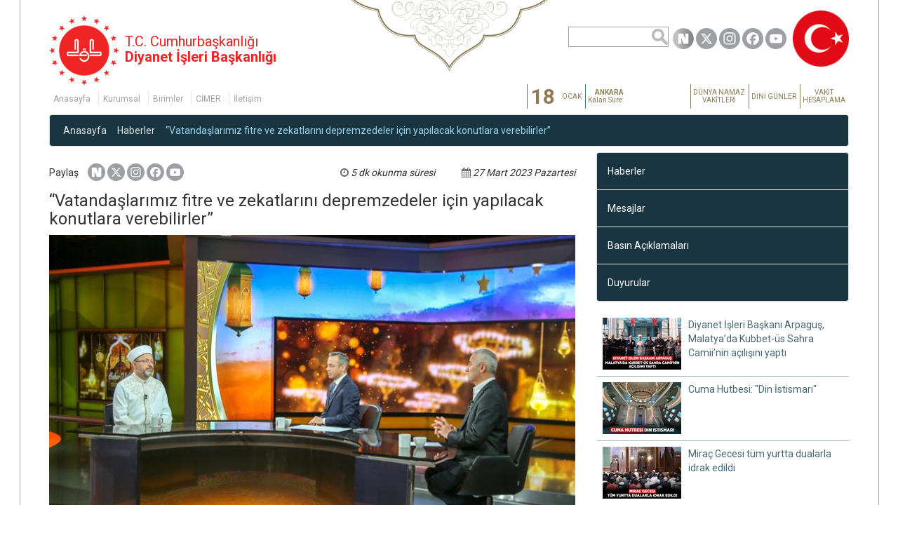

--- FILE ---
content_type: text/html; charset=utf-8
request_url: https://diyanet.gov.tr/tr-TR/Kurumsal/Detay/35330/vatandaslarimiz-fitre-ve-zekatlarini-depremzedeler-icin-yapilacak-konutlara-verebilirler
body_size: 17148
content:

<!DOCTYPE html>
<html>
<head>
    <meta charset="utf-8" />
    <meta name="viewport" content="width=device-width, initial-scale=1.0">
	<meta name="ahrefs-site-verification" content="eb7c9d48e32c17d2beb03fcbc1b4ee6ae6683a54a678881e4bc68e73688c8fa5">

     <title>T.C. Diyanet İşleri Başkanlığı | İman | İbadet | Namaz | Ahlak</title>
    <meta name="apple-mobile-web-app-capable" content="yes">
	<meta name="description" content="T.C. Diyanet İşleri Başkanlığı resmi web sitesi. Kur'an-ı Kerim, hadisler, namaz vakitleri, dini bilgiler, fetvalar">
    
    <link href="/dib_favicon.ico" rel="shortcut icon" type="image/x-icon" />
    <link href="/dib_favicon.ico" rel="apple-touch-icon" type="image/x-icon" />
	<link rel="canonical" href="https://diyanet.gov.tr/tr-TR" />
	



    <link href="/Assets/Themes/Diyanet/Styles/libs/font-awesome.min.css?v=1.0.0" rel="stylesheet" />
    <link href="/Assets/Themes/Diyanet/Styles/libs/bootstrap-theme.min.css?v=1.0.0" type="text/css" rel="stylesheet" />
    <link href="/Assets/Themes/Diyanet/Styles/libs/jquery.mCustomScrollbar.min.css?v=1.0.0" type="text/css" rel="stylesheet" />
    <link href="/Assets/Themes/Diyanet/Styles/libs/w3.css?v=1.0.0" type="text/css" rel="stylesheet" />
    <link href="/Assets/Themes/Diyanet/Styles/main.min.css?v=1.0.0" type="text/css" rel="stylesheet" />
    <link href="/Assets/Themes/Diyanet/Styles/diyanet.css?v=1.0.3" type="text/css" rel="stylesheet" />


    <script src="/Assets/Themes/Diyanet/Scripts/underscore-min.js?v=1.0.0"></script>
    <script src="/Assets/Themes/Diyanet/Scripts/jquery-3.2.1.min.js?v=1.0.0"></script>
    <script src="/Assets/Themes/Diyanet/Scripts/bootstrap.min.js?v=1.0.0"></script>
    <script src="/Assets/Themes/Diyanet/Scripts/jquery.mobilemenu.js?v=1.0.0"></script>
    <script src="/Assets/Themes/Diyanet/Scripts/moment.min.js?v=1.0.0"></script>
    <script src="/Assets/Themes/Diyanet/Scripts/i18n/moment/tr.js?v=1.0.0"></script>
    <script src="/Assets/Themes/Diyanet/Scripts/DibCommon.js?v=1.0.0"></script>
    <script src="/Assets/Themes/Diyanet/Scripts/dibDropDown.js?v=1.0.0"></script>

    <!-- <script src="https://maps.googleapis.com/maps/api/js?sensor=false&amp;key=AIzaSyA4CxuDcjX9KWfgyKPac8yXXOQxP-HYet4"></script> -->
    <!-- <script src="https://maps.googleapis.com/maps/api/js?sensor=false&amp;key=AIzaSyCofr29SYMeZWRQUCQc5gybg_QuRQxI4TI"></script> -->
	<script src="https://maps.googleapis.com/maps/api/js?sensor=false&amp;key=AIzaSyB_maTwzoOP94CfP4ml0K8m9jWrbLn7ytE"></script>

<script>
  (function(s,t,a,n){s[t]||(s[t]=a,n=s[a]=function(){n.q.push(arguments)},
  n.q=[],n.v=2,n.l=1*new Date)})(window,"InstanaEumObject","ineum");


  ineum('reportingUrl', 'https://instana.diyanet.gov.tr/eum/');
  ineum('key', 'o-BE6lLnR1uZKf20LNPfFA');
  ineum('trackSessions');
</script>
<script defer crossorigin="anonymous" src="https://instana.diyanet.gov.tr/eum/1.7.4/eum.min.js" 
 integrity="sha384-kaH5ia7dc78hj/WSUrkk2W7GiSpw6VusNtc6UZ7HM4TusG25fJSwA8jwoVPDAVjG"></script>


    <script type="text/javascript">

        var currentCulture = "tr-TR";
		if (location.protocol != 'https:')
{
 location.href = 'https:' + window.location.href.substring(window.location.protocol.length);
} 

    </script>

    
    
    <meta name="description" content="Diyanet İşleri Başkanı Prof. Dr. Ali Erbaş, “Normalde zekatı kişinin g&#252;nl&#252;k ihtiya&#231;larını karşılayabilecek bir şekilde vermek gerekiyor ama şimdi bir zaruret durumu var. Din İşleri Y&#252;ksek kurulumuzun aldığı kararda zekat m&#252;kellefi M&#252;sl&#252;manlar zekatlarını kalıcı konutlar i&#231;in de verebilirler.” dedi">
    <meta name="keywords" content="Diyanet İşleri Başkanı Prof. Dr. Ali Erbaş, A Haber, canlı yayın, Sahur Vakti">
    <title>“Vatandaşlarımız fitre ve zekatlarını depremzedeler i&#231;in yapılacak konutlara verebilirler”</title>


	<!-- Matomo -->
<script>
  var _paq = window._paq = window._paq || [];
  /* tracker methods like "setCustomDimension" should be called before "trackPageView" */
  _paq.push(["setDocumentTitle", document.domain + "/" + document.title]);
  _paq.push(['trackPageView']);
  _paq.push(['enableLinkTracking']);
  (function() {
    var u="https://webanaliz.diyanet.gov.tr/";
    _paq.push(['setTrackerUrl', u+'matomo.php']);
    _paq.push(['setSiteId', '4']);
    var d=document, g=d.createElement('script'), s=d.getElementsByTagName('script')[0];
    g.async=true; g.src=u+'matomo.js'; s.parentNode.insertBefore(g,s);
  })();
</script>
<noscript><p><img referrerpolicy="no-referrer-when-downgrade" src="https://webanaliz.diyanet.gov.tr/matomo.php?idsite=4&amp;rec=1" style="border:0;" alt="" /></p></noscript>
<!-- End Matomo Code -->


</head>
<body>
    <div class="body-border-container">
    </div>
    <div class="body-content">
        <!-- HEADER-CONTAİNER-->
        <header>
            <div class="container ">
                <div class="row header-row">
                    

                    <div class="col-sm-6 col-md-6 header-nav-cont">
                        <div class="logo-baslik-cont">
                            <a href="/tr-TR">
                                <img src="/Assets/Themes/Diyanet/Images/header/LogoDib.png" alt="T.C. Başbakanlık Cumhurbaşkanlığı İşleri Başkanlığı Logosu" />
                            </a>
                            <h6 class="logo-baslik-text" style="color: #ee2524" >T.C. Cumhurbaşkanlığı<br /><b>Diyanet İşleri Başkanlığı</b></h6>
                        </div>

                        <nav class="top-nav">

    
        
	<ul data-type="root" data-id="0" id="HeaderMenu" title="Üst Menü" class="">
		<li data-type="child" data-id="1" parent-data-id="0" class="top-nav-item">
		<a href="/tr-TR/Anasayfa/Indeks/" class="HeaderMenuLinks">Anasayfa</a></li>
		
		<li data-type="child" data-id="2" parent-data-id="0" class="top-nav-item">
		<a href="/tr-TR/Kurumsal/Indeks/" class="HeaderMenuLinks">Kurumsal</a></li>
		
		<li data-type="child" data-id="11" parent-data-id="0" class="dropdown top-nav-item">
		<a href="#" class="dropdown-toggle HeaderMenuLinks" data-toggle="dropdown">Birimler</a>
	<ul data-type="root" parent-data-id="11" class="dropdown-menu">
		<li data-type="child" data-id="15" parent-data-id="11" class="top-nav-item">
		<a href="https://kurul.diyanet.gov.tr/" target="_blank">Din İşleri Yüksek Kurulu</a></li>
		
		<li data-type="child" data-id="434" parent-data-id="11" class="top-nav-item">
		<a href="https://diyanetakademi.diyanet.gov.tr/" target="_blank">Diyanet Akademisi</a></li>
		
		<li data-type="child" data-id="25" parent-data-id="11" class="top-nav-item">
		<a href="https://mushaflariinceleme.diyanet.gov.tr/" target="_blank">Mushafları İnceleme ve Kıraat Kurulu</a></li>
		
		<li data-type="child" data-id="17" parent-data-id="11" class="top-nav-item">
		<a href="https://dinhizmetleri.diyanet.gov.tr/" target="_blank">Din Hizmetleri Genel Müdürlüğü</a></li>
		
		<li data-type="child" data-id="20" parent-data-id="11" class="top-nav-item">
		<a href="https://egitimhizmetleri.diyanet.gov.tr/" target="_blank">Eğitim Hizmetleri Genel Müdürlüğü</a></li>
		
		<li data-type="child" data-id="21" parent-data-id="11" class="top-nav-item">
		<a href="https://hacumre.diyanet.gov.tr/" target="_blank">Hac ve Umre Hizmetleri Genel Müdürlüğü</a></li>
		
		<li data-type="child" data-id="18" parent-data-id="11" class="top-nav-item">
		<a href="https://diniyayinlar.diyanet.gov.tr/" target="_blank">Dini Yayınlar Genel Müdürlüğü</a></li>
		
		<li data-type="child" data-id="16" parent-data-id="11" class="top-nav-item">
		<a href="https://disiliskiler.diyanet.gov.tr/" target="_blank">Dış İlişkiler Genel Müdürlüğü</a></li>
		
		<li data-type="child" data-id="24" parent-data-id="11" class="top-nav-item">
		<a href="https://insankaynaklari.diyanet.gov.tr/" target="_blank">İnsan Kaynakları Genel Müdürlüğü</a></li>
		
		<li data-type="child" data-id="28" parent-data-id="11" class="top-nav-item">
		<a href="https://yonetimhizmetleri.diyanet.gov.tr/" target="_blank">Yönetim Hizmetleri Genel Müdürlüğü</a></li>
		
		<li data-type="child" data-id="26" parent-data-id="11" class="top-nav-item">
		<a href="https://rehberlikteftis.diyanet.gov.tr/" target="_blank">Rehberlik ve Teftiş Başkanlığı</a></li>
		
		<li data-type="child" data-id="27" parent-data-id="11" class="top-nav-item">
		<a href="https://stratejigelistirme.diyanet.gov.tr/" target="_blank">Strateji Geliştirme Başkanlığı</a></li>
		
		<li data-type="child" data-id="22" parent-data-id="11" class="top-nav-item">
		<a href="https://hukukmusavirligi.diyanet.gov.tr/" target="_blank">Hukuk Müşavirliği</a></li>
		
		<li data-type="child" data-id="23" parent-data-id="11" class="top-nav-item">
		<a href="https://icdenetim.diyanet.gov.tr/" target="_blank">İç Denetim Birimi Başkanlığı</a></li>
		
		<li data-type="child" data-id="435" parent-data-id="11" class="top-nav-item">
		<a href="" target="_blank">Özel Kalem Müdürlüğü</a></li>
		
		<li data-type="child" data-id="436" parent-data-id="11" class="top-nav-item">
		<a href="" target="_blank">Basın ve Halkla İlişkiler Müşavirliği</a></li>
		</ul>
		</li>
		
		<li data-type="child" data-id="29" parent-data-id="0" class="top-nav-item">
		<a href="https://www.cimer.gov.tr/" target="_blank">CİMER</a></li>
		
		<li data-type="child" data-id="35" parent-data-id="0" class="dropdown top-nav-item">
		<a href="#" class="dropdown-toggle HeaderMenuLinks" data-toggle="dropdown">İletişim</a>
	<ul data-type="root" parent-data-id="35" class="dropdown-menu">
		<li data-type="child" data-id="36" parent-data-id="35" class="top-nav-item">
		<a href="/tr-TR/Icerik/Detay//11026/istek-ve-oneriler" class="HeaderMenuLinks">İstek ve Öneriler</a></li>
		
		<li data-type="child" data-id="37" parent-data-id="35" class="top-nav-item">
		<a href="/tr-TR/Iletisim/Indeks/" class="HeaderMenuLinks">Adres ve Telefonlar</a></li>
		</ul>
		</li>
		</ul>
		
    
   
</nav>
                        
                    </div>
                    <!--/.col-sm-4 /.col-md-4 -->
                    <div class="col-sm-6 col-md-6 col-lg-6 header-right-cont">

                        <form action='/tr-TR/Search/Index' method="GET"  id="SearchFormSm">
                            <input type="text" class="header-search-txt" name="q" placeholder=""/>
                        </form>
                        <div class="dib-dropdown-wrapper">
                            

    
   
                        </div>
                        <div class="social-icons-holder">
                            <a id="socialNext" name="socialNext" href="#" target="_blank">
                        <img src="/Assets/Themes/Diyanet/Images/SocialMedia/1_30.png" alt="Next Sosyal" />
                    </a>
                       <a id="socialTwitter" name="socialTwitter" href="#" target="_blank">
                        <img src="/Assets/Themes/Diyanet/Images/SocialMedia/3_30.png" alt="twitter" />
                    </a>
   
                    <a id="socialInstagram" name="socialInstagram" href="#" target="_blank">
                        <img src="/Assets/Themes/Diyanet/Images/SocialMedia/2_30.png" alt="Instagram" />
                    </a>


                    <a id="socialFacebook" name="socialFacebook" href="#" target="_blank">
                        <img src="/Assets/Themes/Diyanet/Images/SocialMedia/4_30.png" alt="Facebook" />
                    </a>
 <a id="socialYoutube" name="socialYoutube" href="#" target="_blank">
     <img src="/Assets/Themes/Diyanet/Images/SocialMedia/5_30.png" alt="Youtube" />
 </a>
						
                            <span>&nbsp; </span>
                        </div>
                        <img src="/Assets/Themes/Diyanet/Images/header/Bayrak01.png" class="header-flag"/><br/>
                        <div class="clearfix header-vakit-top"></div>
                        <!--Zaman kısmı*************************-->
                        <div id="header-time-table" class="table-responsive">
                            <table class="table">
                                <tbody>
                                <tr class="pull-right">
                                    <td class="number-of-month number-of-month-hicri"><a href="https://ramazan.diyanet.gov.tr"><span class="today-day-num-hicri"></span> </a></td>
                                    <td class="day-of-month day-of-month-hicri"><a href="https://ramazan.diyanet.gov.tr"><span class="curr-mounth-hicri"></span><br /> <b><span class="text-center year-hicri"></span></b></a></td>

                                    <td  class="number-of-month"><a href="https://namazvakitleri.diyanet.gov.tr/tr-TR"><span class="todayDayNum"></span> </a></td>
                                    <td class="day-of-month"><a href="https://namazvakitleri.diyanet.gov.tr/tr-TR"><span class="currMounth"></span><br /> <b><span class="weekDay"></span></b></a></td>
                                    <td class="header-time"><a href="https://namazvakitleri.diyanet.gov.tr/tr-TR"><b id="header-city-name">ANKARA</b> <span class="nv-rt-vakit-txt"></span><br /> Kalan Süre:</a></td>
                                    <td class="header-time-remaining"></td>
                                    <td class="header-special-day"><a href="https://namazvakitleri.diyanet.gov.tr/tr-TR"> DÜNYA NAMAZ <br/> VAKİTLERİ </a> </td>
									
									<td class="header-special-day"><a href="https://vakithesaplama.diyanet.gov.tr/dinigunler.php?yil=2026" target="_blank"> DİNİ GÜNLER</a> </td>
                                    <td class="header-special-day"><a href="https://vakithesaplama.diyanet.gov.tr/"  target="_blank"> VAKİT <br/> HESAPLAMA </a> </td>
                                    
                                </tr>
                                </tbody>
                            </table>
                        </div>
                    </div>
                </div>
                <table class="w3-table w3-striped thinColor" style="display: none;">
                    <thead>
                    <tr>
                        <th id="liImsak" data-vakit-label="0" class="">İmsak</th>
                        <th id="liGunes" data-vakit-label="1" class="active">G&#252;neş</th>
                        <th id="liOgle" data-vakit-label="2" class="">&#214;ğle</th>
                        <th id="liIkindi" data-vakit-label="3" class="">İkindi</th>
                        <th id="liAksam" data-vakit-label="4" class="">Akşam</th>
                        <th id="liYatsi" data-vakit-label="5" class="">Yatsı</th>
                    </tr>
                    </thead>
                    <tbody>
                    <tr>
                        <td id="spImsak"></td>
                        <td id="spGunes"></td>
                        <td id="spOgle"></td>
                        <td id="spIkindi"></td>
                        <td id="spAksam"></td>
                        <td id="spYatsi"></td>
                    </tr>

                    </tbody>
                </table>
                <div class="clearfix">
                </div>
            </div>
            <div class="mobile-menu-top-tab">
    <div class="mobilemenu-trigger">
        <button class="trigger">
            <span class="box">
                <span class="bar top"></span>
                <span class="bar middle"></span>
                <span class="bar bottom"></span>
            </span>
        </button>
    </div>
    <h4 class="top-tab-title">
        <a href="/tr-TR">
            Diyanet İşleri Başkanlığı
        </a>
    </h4>
</div>
<div id="mobilemenu">
    <div class="mobilemenu-wrapper">
        <div class="mobilemenu-view">
            <div class="menu">
                <div class="mobilemenu-bottom-holder">
                    <a href="/tr-TR">
                        <img class="mobile-menu-logo center-block" src="/Assets/Themes/Diyanet/Images/BaskanlikLogo.png" />
                    </a>
                    <div id="footer-social">
                        <div id="footer-social-holder">
                         <div class="social-button-itm"><a href="https://sosyal.teknofest.app/@diyanetbasin">
    <img src="/Assets/Themes/Diyanet/Images/footer_next.png" alt="Next Sosyal" >
</a></div>
                            <div class="social-button-itm instagram"><a href="https://instagram.com/diyanetbasin" class="fa fa-instagram" style="color: white;"></a></div>
                            <div class="social-button-itm twitter"><a href="https://tr-tr.facebook.com/DIYANETBASIN" class="fa fa-facebook"></a></div>
                            <div class="social-button-itm facebook"><a href="https://twitter.com/diyanetbasin" class="fa fa-twitter"></a></div>
                            <div class="social-button-itm youtube"><a href="https://www.youtube.com/user/diyanetbasin" class="fa fa-youtube"></a></div>
                        </div>
                    </div>
                </div>
                <form action='/tr-TR/Search/Index' method="GET" id="SearchFormSm">
                    <div class="mobile-menu-search-wrapper">
                        <input type="text" class="search-box" name="q" placeholder="Ara" size="40" />
                        <button class="search-box-button" type="submit" ><i class="fa fa-search"></i></button>
                    </div>
                   
                </form>
             
              
                <div class="clearfix"></div>
                
	<ul data-type="root" data-id="0" id="HeaderMenu" title="Üst Menü" class="HeaderMenuContainer navaccordion">
		<li data-type="child" data-id="1" parent-data-id="0" class="HeaderMenuChildNodes">
		<a href="/tr-TR/Anasayfa/Indeks/" class="HeaderMenuLinks">Anasayfa</a></li>
		
		<li data-type="child" data-id="2" parent-data-id="0" class="HeaderMenuChildNodes">
		<a href="/tr-TR/Kurumsal/Indeks/" class="HeaderMenuLinks">Kurumsal</a></li>
		
		<li data-type="child" data-id="11" parent-data-id="0" class="HeaderMenuChildNodesHasChildren sub-nav-holder">
		<a href="#" class="HeaderMenuLinksHasChildren" data-toggle="dropdown">Birimler</a>
	<ul data-type="root" parent-data-id="11" class="HeaderMenuRoots sub-nav-ul">
		<li data-type="child" data-id="15" parent-data-id="11" class="HeaderMenuChildNodes">
		<a href="https://kurul.diyanet.gov.tr/" target="_blank">Din İşleri Yüksek Kurulu</a></li>
		
		<li data-type="child" data-id="434" parent-data-id="11" class="HeaderMenuChildNodes">
		<a href="https://diyanetakademi.diyanet.gov.tr/" target="_blank">Diyanet Akademisi</a></li>
		
		<li data-type="child" data-id="25" parent-data-id="11" class="HeaderMenuChildNodes">
		<a href="https://mushaflariinceleme.diyanet.gov.tr/" target="_blank">Mushafları İnceleme ve Kıraat Kurulu</a></li>
		
		<li data-type="child" data-id="17" parent-data-id="11" class="HeaderMenuChildNodes">
		<a href="https://dinhizmetleri.diyanet.gov.tr/" target="_blank">Din Hizmetleri Genel Müdürlüğü</a></li>
		
		<li data-type="child" data-id="20" parent-data-id="11" class="HeaderMenuChildNodes">
		<a href="https://egitimhizmetleri.diyanet.gov.tr/" target="_blank">Eğitim Hizmetleri Genel Müdürlüğü</a></li>
		
		<li data-type="child" data-id="21" parent-data-id="11" class="HeaderMenuChildNodes">
		<a href="https://hacumre.diyanet.gov.tr/" target="_blank">Hac ve Umre Hizmetleri Genel Müdürlüğü</a></li>
		
		<li data-type="child" data-id="18" parent-data-id="11" class="HeaderMenuChildNodes">
		<a href="https://diniyayinlar.diyanet.gov.tr/" target="_blank">Dini Yayınlar Genel Müdürlüğü</a></li>
		
		<li data-type="child" data-id="16" parent-data-id="11" class="HeaderMenuChildNodes">
		<a href="https://disiliskiler.diyanet.gov.tr/" target="_blank">Dış İlişkiler Genel Müdürlüğü</a></li>
		
		<li data-type="child" data-id="24" parent-data-id="11" class="HeaderMenuChildNodes">
		<a href="https://insankaynaklari.diyanet.gov.tr/" target="_blank">İnsan Kaynakları Genel Müdürlüğü</a></li>
		
		<li data-type="child" data-id="28" parent-data-id="11" class="HeaderMenuChildNodes">
		<a href="https://yonetimhizmetleri.diyanet.gov.tr/" target="_blank">Yönetim Hizmetleri Genel Müdürlüğü</a></li>
		
		<li data-type="child" data-id="26" parent-data-id="11" class="HeaderMenuChildNodes">
		<a href="https://rehberlikteftis.diyanet.gov.tr/" target="_blank">Rehberlik ve Teftiş Başkanlığı</a></li>
		
		<li data-type="child" data-id="27" parent-data-id="11" class="HeaderMenuChildNodes">
		<a href="https://stratejigelistirme.diyanet.gov.tr/" target="_blank">Strateji Geliştirme Başkanlığı</a></li>
		
		<li data-type="child" data-id="22" parent-data-id="11" class="HeaderMenuChildNodes">
		<a href="https://hukukmusavirligi.diyanet.gov.tr/" target="_blank">Hukuk Müşavirliği</a></li>
		
		<li data-type="child" data-id="23" parent-data-id="11" class="HeaderMenuChildNodes">
		<a href="https://icdenetim.diyanet.gov.tr/" target="_blank">İç Denetim Birimi Başkanlığı</a></li>
		
		<li data-type="child" data-id="435" parent-data-id="11" class="HeaderMenuChildNodes">
		<a href="" target="_blank">Özel Kalem Müdürlüğü</a></li>
		
		<li data-type="child" data-id="436" parent-data-id="11" class="HeaderMenuChildNodes">
		<a href="" target="_blank">Basın ve Halkla İlişkiler Müşavirliği</a></li>
		</ul>
		</li>
		
		<li data-type="child" data-id="29" parent-data-id="0" class="HeaderMenuChildNodes">
		<a href="https://www.cimer.gov.tr/" target="_blank">CİMER</a></li>
		
		<li data-type="child" data-id="35" parent-data-id="0" class="HeaderMenuChildNodesHasChildren sub-nav-holder">
		<a href="#" class="HeaderMenuLinksHasChildren" data-toggle="dropdown">İletişim</a>
	<ul data-type="root" parent-data-id="35" class="HeaderMenuRoots sub-nav-ul">
		<li data-type="child" data-id="36" parent-data-id="35" class="HeaderMenuChildNodes">
		<a href="/tr-TR/Icerik/Detay//11026/istek-ve-oneriler" class="HeaderMenuLinks">İstek ve Öneriler</a></li>
		
		<li data-type="child" data-id="37" parent-data-id="35" class="HeaderMenuChildNodes">
		<a href="/tr-TR/Iletisim/Indeks/" class="HeaderMenuLinks">Adres ve Telefonlar</a></li>
		</ul>
		</li>
		</ul>
		
          
            </div>
        </div>
    </div>
</div>
        </header>
        <!-- /. HEADER-CONTAİNER-->

        <div class="container main-container">
            



<div class="well url-map-holder">
    <a href="/">Anasayfa</a><span></span> <a href="/tr-TR/Haberler/Indeks/17">Haberler</a><span></span>
    <a href="#" class="active-link">“Vatandaşlarımız fitre ve zekatlarını depremzedeler i&#231;in yapılacak konutlara verebilirler”</a>
</div>
<div class="row ">
    <div class="col-md-8">
        <div class="news-details-content-wrapper">
            <div class="news-detail-top-text-holder">
                <div class="text-left tth-left-part">

                    <span class="tth-label">
                        Paylaş
                    </span>
					<a id="socialNext" name="socialNext" href="#" target="_blank">
                        <img src="/Assets/Themes/Diyanet/Images/SocialMedia/1.png" alt="Next Sosyal" />
                    </a>
                       <a id="socialTwitter" name="socialTwitter" href="#" target="_blank">
                        <img src="/Assets/Themes/Diyanet/Images/SocialMedia/3.png" alt="twitter" />
                    </a>
   
                    <a id="socialInstagram" name="socialInstagram" href="#" target="_blank">
                        <img src="/Assets/Themes/Diyanet/Images/SocialMedia/2.png" alt="Instagram" />
                    </a>


                    <a id="socialFacebook" name="socialFacebook" href="#" target="_blank">
                        <img src="/Assets/Themes/Diyanet/Images/SocialMedia/4.png" alt="Facebook" />
                    </a>
 <a id="socialYoutube" name="socialYoutube" href="#" target="_blank">
     <img src="/Assets/Themes/Diyanet/Images/SocialMedia/5.png" alt="Youtube" />
 </a>
                 
                    
                </div>
              <div class="text-right tth-right-part">

                  
                    <span class="tth-label" style="margin-left: 20px;  margin-right: 30px;">
                        <i class="fa fa-clock-o" style="margin-left: 5px; color: #666;"></i>
                        <em>5 dk okunma süresi </em>
                    </span>
					  <span class="tth-label">
                        <i class="fa fa-calendar" style="margin-left: 5px; color: #666;"></i>
                        <em>27 Mart 2023 Pazartesi</em>
                    </span>
                </div>
            </div>
            <h3>“Vatandaşlarımız fitre ve zekatlarını depremzedeler i&#231;in yapılacak konutlara verebilirler”</h3>

            <div class="news-detail-text-area">

                                <p class="text-center"><img class="img-responsive" alt="“Vatandaşlarımız fitre ve zekatlarını depremzedeler i&#231;in yapılacak konutlara verebilirler”" src="https://webdosya.diyanet.gov.tr/DiyanetAnasayfa/UserFiles/00000000-0000-0000-0000-000000000000/2023/3/27/84713d55-9bc1-4f29-8ef3-d889a4df4744_4_760x506.jpg" /></p>
                        <p>&nbsp;</p>
                        <div class="row detail-page-documents">
                                                    </div>
                                <ul id="carouselImage" class="elastislide-list">
                                            <li><a class="fancybox" title="“Vatandaşlarımız fitre ve zekatlarını depremzedeler i&#231;in yapılacak konutlara verebilirler”" href="https://webdosya.diyanet.gov.tr/DiyanetAnasayfa/UserFiles/00000000-0000-0000-0000-000000000000/2023/3/27/0b55b702-6afb-405c-8332-1935c020ad1c_1_1200x800.jpg" data-fancybox-group="gallery"><img class="img-responsive" alt="“Vatandaşlarımız fitre ve zekatlarını depremzedeler i&#231;in yapılacak konutlara verebilirler”" data-src="https://webdosya.diyanet.gov.tr/DiyanetAnasayfa/UserFiles/00000000-0000-0000-0000-000000000000/2023/3/27/0b55b702-6afb-405c-8332-1935c020ad1c_4_142x80.jpg" src="https://webdosya.diyanet.gov.tr/DiyanetAnasayfa/UserFiles/00000000-0000-0000-0000-000000000000/2023/3/27/0b55b702-6afb-405c-8332-1935c020ad1c_4_142x80.jpg" /></a></li>
                                            <li><a class="fancybox" title="“Vatandaşlarımız fitre ve zekatlarını depremzedeler i&#231;in yapılacak konutlara verebilirler”" href="https://webdosya.diyanet.gov.tr/DiyanetAnasayfa/UserFiles/00000000-0000-0000-0000-000000000000/2023/3/27/6c837ce0-fd28-4b8e-bded-0d42052263cc_1_1200x800.jpg" data-fancybox-group="gallery"><img class="img-responsive" alt="“Vatandaşlarımız fitre ve zekatlarını depremzedeler i&#231;in yapılacak konutlara verebilirler”" data-src="https://webdosya.diyanet.gov.tr/DiyanetAnasayfa/UserFiles/00000000-0000-0000-0000-000000000000/2023/3/27/6c837ce0-fd28-4b8e-bded-0d42052263cc_4_142x80.jpg" src="https://webdosya.diyanet.gov.tr/DiyanetAnasayfa/UserFiles/00000000-0000-0000-0000-000000000000/2023/3/27/6c837ce0-fd28-4b8e-bded-0d42052263cc_4_142x80.jpg" /></a></li>
                                            <li><a class="fancybox" title="“Vatandaşlarımız fitre ve zekatlarını depremzedeler i&#231;in yapılacak konutlara verebilirler”" href="https://webdosya.diyanet.gov.tr/DiyanetAnasayfa/UserFiles/00000000-0000-0000-0000-000000000000/2023/3/27/0a0ecb02-debb-4356-9af2-007f19743dc6_1_1200x800.jpg" data-fancybox-group="gallery"><img class="img-responsive" alt="“Vatandaşlarımız fitre ve zekatlarını depremzedeler i&#231;in yapılacak konutlara verebilirler”" data-src="https://webdosya.diyanet.gov.tr/DiyanetAnasayfa/UserFiles/00000000-0000-0000-0000-000000000000/2023/3/27/0a0ecb02-debb-4356-9af2-007f19743dc6_4_142x80.jpg" src="https://webdosya.diyanet.gov.tr/DiyanetAnasayfa/UserFiles/00000000-0000-0000-0000-000000000000/2023/3/27/0a0ecb02-debb-4356-9af2-007f19743dc6_4_142x80.jpg" /></a></li>
                                            <li><a class="fancybox" title="“Vatandaşlarımız fitre ve zekatlarını depremzedeler i&#231;in yapılacak konutlara verebilirler”" href="https://webdosya.diyanet.gov.tr/DiyanetAnasayfa/UserFiles/00000000-0000-0000-0000-000000000000/2023/3/27/df76b3cd-7e40-4992-9b17-262c1cb2ee8f_1_1200x800.jpg" data-fancybox-group="gallery"><img class="img-responsive" alt="“Vatandaşlarımız fitre ve zekatlarını depremzedeler i&#231;in yapılacak konutlara verebilirler”" data-src="https://webdosya.diyanet.gov.tr/DiyanetAnasayfa/UserFiles/00000000-0000-0000-0000-000000000000/2023/3/27/df76b3cd-7e40-4992-9b17-262c1cb2ee8f_4_142x80.jpg" src="https://webdosya.diyanet.gov.tr/DiyanetAnasayfa/UserFiles/00000000-0000-0000-0000-000000000000/2023/3/27/df76b3cd-7e40-4992-9b17-262c1cb2ee8f_4_142x80.jpg" /></a></li>
                                            <li><a class="fancybox" title="“Vatandaşlarımız fitre ve zekatlarını depremzedeler i&#231;in yapılacak konutlara verebilirler”" href="https://webdosya.diyanet.gov.tr/DiyanetAnasayfa/UserFiles/00000000-0000-0000-0000-000000000000/2023/3/27/86b06750-c40f-45e1-b99c-f7b3a698c53e_1_1200x800.jpg" data-fancybox-group="gallery"><img class="img-responsive" alt="“Vatandaşlarımız fitre ve zekatlarını depremzedeler i&#231;in yapılacak konutlara verebilirler”" data-src="https://webdosya.diyanet.gov.tr/DiyanetAnasayfa/UserFiles/00000000-0000-0000-0000-000000000000/2023/3/27/86b06750-c40f-45e1-b99c-f7b3a698c53e_4_142x80.jpg" src="https://webdosya.diyanet.gov.tr/DiyanetAnasayfa/UserFiles/00000000-0000-0000-0000-000000000000/2023/3/27/86b06750-c40f-45e1-b99c-f7b3a698c53e_4_142x80.jpg" /></a></li>
                                </ul>
                        <div class="clearfix"></div>
                        <p>&nbsp;</p>
                <blockquote>
                    <p>
                        Diyanet İşleri Başkanı Prof. Dr. Ali Erbaş, “Normalde zekatı kişinin günlük ihtiyaçlarını karşılayabilecek bir şekilde vermek gerekiyor ama şimdi bir zaruret durumu var. Din İşleri Yüksek kurulumuzun aldığı kararda zekat mükellefi Müslümanlar zekatlarını kalıcı konutlar için de verebilirler.” dedi
                    </p>
                </blockquote>
                <div class="content-detail"><p style="text-align: justify;">Diyanet İşleri Başkanı Prof. Dr. Ali Erbaş, A Haber&rsquo;de canlı yayınlanan &ldquo;Sahur Vakti&rdquo; programına katıldı.</p>

<p style="text-align: justify;">Programda, Kahramanmaraş merkezli depremlerden etkilenen vatandaşlar i&ccedil;in ilk g&uuml;nden itibaren yardımlaşma seferberliği olduğuna dikkati &ccedil;eken Başkan Erbaş, &ldquo;Afetler konusunda 6 Şubat bir milattır. Devletimiz ilk andan itibaren deprem b&ouml;lgesinde il&ccedil;elerine varıncaya kadar ulaşmaya gayret etti. Diyanet İşleri Başkanlığı olarak şu ana kadar 30 bini aşkın hocamızla b&ouml;lgede hizmet etmeye gayret ettik.&rdquo; dedi.</p>

<p style="text-align: justify;">Başkan Erbaş, Din İşleri Y&uuml;ksek Kurulu&rsquo;nun deprem gibi olağan&uuml;st&uuml; durumlarda Ramazandan &ouml;ncede fitrelerin verilebileceğine ilişkin aldığı kararı hatırlatarak, depremde ihtiya&ccedil; olduğunu ve fitrelerin deprem mağduru vatandaşlar i&ccedil;in verilmesi gerektiğini s&ouml;yledi.</p>

<p style="text-align: justify;">Din İşleri Y&uuml;ksek Kurulunun zekat konusunda da yeni a&ccedil;ıklamaları olduğunu belirten Başkan Erbaş, ş&ouml;yle konuştu:</p>

<p style="text-align: justify;">&ldquo;M&uuml;sl&uuml;manlar zekatlarını genelde Ramazandan Ramazana verirler, bunu bir team&uuml;l haline getirmişlerdir. Vatandaşlarımızdan gelen yoğun sorular oldu; &lsquo;Acaba zekatlarımızı kalıcı konutların yapılabilmesi i&ccedil;in verebilir miyiz?&rsquo; Normalde zekatı kişinin g&uuml;nl&uuml;k ihtiya&ccedil;larını karşılayabilecek bir şekilde vermek gerekiyor ama şimdi bir zaruret durumu var. İnsanlar evlerini kaybetmiş, bu evlerinin bir an &ouml;nce yapılması gerekiyor. Bununla ilgili Din İşleri Y&uuml;ksek Kurulumuzun aldığı kararda zekat m&uuml;kellefi M&uuml;sl&uuml;manlar zekatlarını kalıcı konutlar i&ccedil;in de verebilirler. Bu kalıcı konutları AFAD vasıtasıyla devletimiz yapıyor.&rdquo;</p>

<p style="text-align: justify;">Başkan Erbaş, vatandaşların zekatlarını AFAD&rsquo;ın zekat hesabına depremzedeler i&ccedil;in yapılacak olan kalıcı konutlar i&ccedil;in verebileceklerini, ancak bunun şartı olduğunu ifade ederek, &ldquo;Konutlar yapıldığında verilecek olan kişilerin zekat alabilecek durumda olması gerekiyor. Yani afetzede olmuş olabilir ama başka gelirleri vardır, birikimleri vardır bu konuda &ccedil;ok dikkat etmek lazım. Bunun detaylarını tabii ki AFAD &ccedil;alışacak, ona g&ouml;re sistemini kuracak.&rdquo; diye konuştu.</p>

<p style="text-align: justify;">Diyanetin fitrenin asgari miktarını belirlediğini ancak bu miktarın yukarısına doğru bir sınırın olmadığını vurgulayan Başkan Erbaş, bu durumun zekat i&ccedil;inde ge&ccedil;erli olduğunu belirtti.</p>

<p style="text-align: justify;"><strong>&ldquo;30 Mayıs itibariyle de ilk kafilemizi g&ouml;ndereceğiz&rdquo;</strong></p>

<p style="text-align: justify;">Başkan Erbaş, hac kuralarına kayıtlı 2 milyon 500 bin hacı adayının olduğuna dikkati &ccedil;ekerek, &ccedil;ekilen kurada katsayı sistemini uyguladıklarını belirterek, &ldquo;En eski yazılanlar yeni yazılanlara g&ouml;re katlanarak daha fazla kurada &ccedil;ıkma ihtimali elde etmiş oluyor. İnşallah 30 Mayıs itibariyle de ilk kafilemizi g&ouml;ndereceğiz.&rdquo; a&ccedil;ıklamalarında bulundu.</p>

<p style="text-align: justify;">Umrenin her zaman a&ccedil;ık olduğunu ve ge&ccedil;en yıldan bu zamana kadar sadece Diyanet İşleri Başkanlığı kanalıyla 60 bin kişinin umreye gittiğini dile getiren Başkan Erbaş, &ldquo;Şimdi Kud&uuml;s bağlantılı umre faaliyetleri de yapıyoruz. Mesela Kud&uuml;s bağlantılı umreye yazılan vatandaşlarımız &ouml;nce buradan Kud&uuml;s&rsquo;e gidiyorlar, Kud&uuml;s&rsquo;te ziyaretlerini yapıyorlar, iki, &uuml;&ccedil; ya da d&ouml;rt g&uuml;n Kud&uuml;s&rsquo;te kalıyor ondan sonra Mekke&rsquo;ye ya da Medine&#39;ye gidiyor. Orada da umre ziyaretlerini yapıp d&ouml;n&uuml;yorlar.&rdquo; ifadelerini kullandı.</p>

<p style="text-align: justify;"><strong>&ldquo;İslam barış dinidir, M&uuml;sl&uuml;man barış insanıdır&rdquo;</strong></p>

<p style="text-align: justify;">Başkan Erbaş, d&uuml;nyada İslami ter&ouml;rizm ve İslamofobi gibi kavramların bilin&ccedil;li olarak oluşturulduğuna işaret ederek, s&ouml;zlerine ş&ouml;yle devam etti:</p>

<p style="text-align: justify;">&ldquo;İslam d&uuml;nyada barışı ger&ccedil;ekleştirmek, bir arada huzur ve barış i&ccedil;erisinde yaşamayı kolaylaştırmak i&ccedil;in gelen bir sistemdir. Bu a&ccedil;ıdan da İslam bir nimettir. Rabbimiz Kur&rsquo;an-ı Kerim&rsquo;de; &lsquo;Bug&uuml;n dininizi kemale erdirdim ve &uuml;zerinizdeki nimetimi tamamladım.&rsquo; buyurmaktadır. Dolayısıyla İslam barış dinidir, M&uuml;sl&uuml;man barış insanıdır. İslamofobi yani korkulan veya korkutan İslam demektir. Halbuki bug&uuml;n M&uuml;sl&uuml;manlar korkutulan insanlardır. Eğer birtakım marjinal gruplar y&uuml;z&uuml;nden siz İslam&rsquo;a İslamofobi kavramını yakıştırırsanız o zaman ben de şiddeti &ouml;n plana &ccedil;ıkaran Hristiyanlar i&ccedil;in &lsquo;christiyanizmofobi&rsquo; kelimesini kullanırım. Hristiyanlar i&ccedil;erisinde ter&ouml;r odaklarını destekleyen gruplar var. O zaman biz de christiyanizmofobi kavramını kullanabiliriz.&rdquo;</p>

<p style="text-align: justify;"><strong>&ldquo;Diyanet İşleri Başkanlığı milletimize hizmet i&ccedil;in var&rdquo;</strong></p>

<p style="text-align: justify;">Diyanet İşleri Başkanlığının kapatılması y&ouml;n&uuml;ndeki s&ouml;ylemlere ilişkin de cevap veren Başkan Erbaş, &ldquo;&Uuml;lkemizde yaşayan bir grup insanın dile getirmesi hakikaten &uuml;z&uuml;nt&uuml; verici ve ben buna diyorum ki kişi bilmediğinin d&uuml;şmanıdır. İnsanlar ger&ccedil;ekleri g&ouml;r&uuml;nce, Başkanlığımızı tanıyınca ve Başkanlığımızın milletimiz ve devletimiz i&ccedil;in yapmış olduğu faaliyetleri, &ccedil;alışmaları g&ouml;r&uuml;nce itiraf ediyorlar ama tanımak istemeyenlere nasıl tanıtacaksınız? Onlar tamamen şartlanmış, o şartlanmışlık doğrultusunda hareket edenlere de biz diyoruz ki biz işimize bakalım herkes işine baksın oraya da takılıp kalmıyoruz. Biz milletimize hizmet i&ccedil;in varız.&rdquo; şeklinde konuştu.</p>

<p style="text-align: justify;"><strong>&ldquo;T&uuml;rkiye, en sahih din eğitiminin yapıldığı bir &uuml;lkedir&rdquo;</strong></p>

<p style="text-align: justify;">Başkan Erbaş, Diyanet İşleri Başkanlığının toplumu bilgilendirme noktasında &ouml;nemli bir faaliyet g&ouml;sterdiğine vurgu yaparak, &ldquo;&Uuml;lkemizde din eğitiminin ilahiyat fak&uuml;lteleri, imam hatip liseleri ve Diyanet İşleri Başkanlığı aracılığıyla en sahih din eğitiminin yapıldığı bir &uuml;lkedir. Yurt dışından gelen heyetler oluyor zaman zaman benim onlara &ouml;zellikle ifade ettiğim şey şudur; T&uuml;rkiye, din eğitiminin aşırılıklardan ve hurafelerden uzak, en doğru &ccedil;izgide yapıldığı &uuml;lkedir.&rdquo; dedi.</p>

<p style="text-align: justify;"><strong>&ldquo;Ramazanda Kur&rsquo;an-ı Kerim&rsquo;i okumasını bilmeyenler &ouml;ğrenebilir&rdquo;</strong></p>

<p style="text-align: justify;">Kur&rsquo;an-ı Kerim&rsquo;i okumasını bilmeyen insanların Ramazan ayını fırsat bilerek &ouml;ğrenebileceklerini belirten Başkan Erbaş, &ldquo;&Uuml;lkemizde Kur&rsquo;an-ı Kerim&rsquo;i okuyamayanların oranı epeyce y&uuml;ksek, yani bir M&uuml;sl&uuml;man olarak kendisine g&ouml;nderilen bir Kitabı okuyamadan hayatını bitirmiş olması hakikaten &uuml;z&uuml;nt&uuml; verici bir durum. Okuyabilenler okusun en azından Ramazan ayında bir hatim indirsin. Mesela Peygamber Efendimizin (s.a.s.) Cebrail aleyhisselam ile her Ramazanda karşılıklı Kur&rsquo;an-ı Kerim&rsquo;i okumalarını adeta bug&uuml;n mukabele ile yaşatıyoruz. Mukabele dinlemek isteyen, dinleyebilecek olan kardeşlerimiz mukabele dinlesinler ama netice itibariyle Kur&rsquo;an-ı Kerim&rsquo;in hedefi M&uuml;sl&uuml;manların hayatlarını tanzim etmektir. Ramazan mademki i&ccedil;inde Kur&rsquo;an&rsquo;ın indiği aydır o zaman Kur&rsquo;an&rsquo;ı hayatımıza rehber edinmemiz lazım.&rdquo; değerlendirmesinde bulundu.</p>
</div>

            </div>
        </div>
    </div>
    <div class="col-md-4 right-menu-wrapper">
        <div class="sidebar-wrapper">
            <nav class="sidebar-nav">
                



	<ul data-type="root" data-id="0" id="SideBarMenu" title="Sağ Menu Haberler" class="list-group">
		<li data-type="child" data-id="167" parent-data-id="0" class="list-group-item">
		<a href="/tr-TR/Haberler/Indeks//17/diyanet-isleri-baskanligi-haberleri">Haberler</a></li>
		
		<li data-type="child" data-id="169" parent-data-id="0" class="list-group-item">
		<a href="/tr-TR/Mesajlar/Indeks//20/mesajlar">Mesajlar</a></li>
		
		<li data-type="child" data-id="170" parent-data-id="0" class="list-group-item">
		<a href="/tr-TR/BasinAciklamalari/Indeks//21/diyanet-isleri-baskanligi-basin-aciklamalari">Basın Açıklamaları</a></li>
		
		<li data-type="child" data-id="171" parent-data-id="0" class="list-group-item">
		<a href="/tr-TR/Duyurular/Indeks//19/diyanet-isleri-baskanligi-duyurulari">Duyurular</a></li>
		</ul>
		
            </nav>
        </div>
        <div class="clearfix"></div>
        <div class="related-news-list">
                    <a class="ts-list-item" data-id="50748" data-index="0" href="/tr-TR/Kurumsal/Detay/38249">
            <div class="tsi-img-wrapper">
                <div class="tsi-img-holder">
                    <div class="tsi-img-parent">
                        <img class="tsi-img img-responsive" src="https://webdosya.diyanet.gov.tr/DiyanetAnasayfa/UserFiles/00000000-0000-0000-0000-000000000000/2026/1/16/98f59c75-fa15-4e39-9cc8-f7ec2c0c0a85_4_112x74.jpg" />
                    </div>
                </div>
            </div>
            <div class="tsi-text-holder">
                <div class="tsi-text-border-container">
                    <div class="tsi-title">
                        Diyanet İşleri Başkanı Arpaguş, Malatya’da Kubbet-&#252;s Sahra Camii’nin a&#231;ılışını yaptı
                    </div>
                    
                </div>

            </div>
            <div class="clearfix"></div>
        </a>
        <a class="ts-list-item" data-id="50746" data-index="1" href="/tr-TR/Kurumsal/Detay/38247">
            <div class="tsi-img-wrapper">
                <div class="tsi-img-holder">
                    <div class="tsi-img-parent">
                        <img class="tsi-img img-responsive" src="https://webdosya.diyanet.gov.tr/DiyanetAnasayfa/UserFiles/00000000-0000-0000-0000-000000000000/2026/1/16/3cd3dc12-4fb2-4c37-bee4-1ca115a44d1b_4_112x74.png" />
                    </div>
                </div>
            </div>
            <div class="tsi-text-holder">
                <div class="tsi-text-border-container">
                    <div class="tsi-title">
                        Cuma Hutbesi: &quot;Din İstismarı&quot;
                    </div>
                    
                </div>

            </div>
            <div class="clearfix"></div>
        </a>
        <a class="ts-list-item" data-id="50745" data-index="2" href="/tr-TR/Kurumsal/Detay/38246">
            <div class="tsi-img-wrapper">
                <div class="tsi-img-holder">
                    <div class="tsi-img-parent">
                        <img class="tsi-img img-responsive" src="https://webdosya.diyanet.gov.tr/DiyanetAnasayfa/UserFiles/00000000-0000-0000-0000-000000000000/2026/1/16/bfe4468a-3c44-4313-9b2f-c735d6bb4f12_4_112x74.png" />
                    </div>
                </div>
            </div>
            <div class="tsi-text-holder">
                <div class="tsi-text-border-container">
                    <div class="tsi-title">
                        Mira&#231; Gecesi t&#252;m yurtta dualarla idrak edildi
                    </div>
                    
                </div>

            </div>
            <div class="clearfix"></div>
        </a>
        <a class="ts-list-item" data-id="50744" data-index="3" href="/tr-TR/Kurumsal/Detay/38245">
            <div class="tsi-img-wrapper">
                <div class="tsi-img-holder">
                    <div class="tsi-img-parent">
                        <img class="tsi-img img-responsive" src="https://webdosya.diyanet.gov.tr/DiyanetAnasayfa/UserFiles/00000000-0000-0000-0000-000000000000/2026/1/15/fa65f7a4-9152-4bcd-9767-8228d16378b9_4_112x74.png" />
                    </div>
                </div>
            </div>
            <div class="tsi-text-holder">
                <div class="tsi-text-border-container">
                    <div class="tsi-title">
                        Diyanet İşleri Başkanı Arpaguş Malatya’da
                    </div>
                    
                </div>

            </div>
            <div class="clearfix"></div>
        </a>
        <a class="ts-list-item" data-id="50742" data-index="4" href="/tr-TR/Kurumsal/Detay/38243">
            <div class="tsi-img-wrapper">
                <div class="tsi-img-holder">
                    <div class="tsi-img-parent">
                        <img class="tsi-img img-responsive" src="https://webdosya.diyanet.gov.tr/DiyanetAnasayfa/UserFiles/00000000-0000-0000-0000-000000000000/2026/1/15/b0177908-c2bf-4962-8d7b-3f8466c11d3f_4_112x74.jpg" />
                    </div>
                </div>
            </div>
            <div class="tsi-text-holder">
                <div class="tsi-text-border-container">
                    <div class="tsi-title">
                        Diyanet İşleri Başkanı Arpaguş’tan Mira&#231; Gecesi mesajı
                    </div>
                    
                </div>

            </div>
            <div class="clearfix"></div>
        </a>

        </div>
        
<div class="banner-slider-wrapper">
    <div class="banner-slider-holder">
        <div id="banner-slider" class="banner-slider">
                    <a href="http://camilerhaftasi.diyanet.gov.tr/" class="banner-slider-imageLink">
                        <img src="https://webdosya.diyanet.gov.tr/DiyanetAnasayfa/UserFiles/00000000-0000-0000-0000-000000000000/2017/9/27/01b176f1-230c-472f-b1e0-94b4cb4f391b_4_184x260.jpg" alt="" style="width: 184px;">
                    </a>
                    <a href="http://tdvkagem.org.tr/" class="banner-slider-imageLink">
                        <img src="https://webdosya.diyanet.gov.tr/DiyanetAnasayfa/UserFiles/00000000-0000-0000-0000-000000000000/2017/9/27/2be4d5fe-bcde-4b0b-80ba-be018fa76b2f_4_184x260.jpg" alt="" style="width: 184px;">
                    </a>
                    <a href="http://www.isam.org.tr/" class="banner-slider-imageLink">
                        <img src="https://webdosya.diyanet.gov.tr/DiyanetAnasayfa/UserFiles/00000000-0000-0000-0000-000000000000/2017/9/27/fce097ce-6b90-4125-91c4-ebbe44654be6_4_184x260.jpg" alt="" style="width: 184px;">
                    </a>
                    <a href="http://www.hediyemkuranolsun.com/" class="banner-slider-imageLink">
                        <img src="https://webdosya.diyanet.gov.tr/DiyanetAnasayfa/UserFiles/00000000-0000-0000-0000-000000000000/2017/9/27/f6757460-0de5-4ea1-968b-a1d7cb79a149_4_184x260.jpg" alt="" style="width: 184px;">
                    </a>

        </div>
        <div class="paginator-center text-color text-center">
            <div>
                <div class="banner-slider-prev"><i class="glyphicon glyphicon-menu-left"></i></div>
                <div class="banner-slider-next"><i class="glyphicon glyphicon-menu-right"></i></div>
            </div>
        </div>
    </div>
</div>
    </div>
</div>


        </div>
    </div>

    <footer>
        

<div class="container footer-cont">
    <div class="row row-eq-height">
       <!--KURUMSAL-->
        <div class="col-md-2">
            <div class="footer-col-inner footer-kurumsal">
                <h5>KURUMSAL</h5>
           
					<a href="https://www.diyanet.gov.tr/tr-TR/Kurumsal/Detay/1" rel="nofollow" >Kurumsal Tarihçe</a><br />
					<a href="https://www.diyanet.gov.tr/tr-TR/Kurumsal/TeskilatSemasi/4" rel="nofollow" >Teşkilat Şeması</a><br />
					<a href="https://www.diyanet.gov.tr/tr-TR/Person/Detail/38031" >Diyanet İşleri Başkanı</a><br />
					<a href="https://www.diyanet.gov.tr/tr-TR/Kisi/Indeks//16/diyanet-isleri-baskan-yardimcilari" rel="nofollow" >Başkan Yardımcıları</a><br />
					<a href="https://www.diyanet.gov.tr/tr-TR/Kurumsal/Detay//3/diyanet-isleri-baskanligi-temel-ilke-ve-hedefleri" rel="nofollow" >Temel İlke ve Hedefler</a><br />
					<a href="https://hukukmusavirligi.diyanet.gov.tr/kategoriler/ba%C5%9Fkanl%C4%B1k-mevzuat%C4%B1" rel="nofollow" >Mevzuat</a><br />
					<a href="https://stratejigelistirme.diyanet.gov.tr/Pages/IstatistikRapor.aspx" rel="nofollow" >İstatistikler</a><br />
            </div>
        </div>
        <!--HIZMETLER-->
        <div class="col-md-3">
            <div class="footer-col-inner footer-hizmetler">
                <h5>HİZMETLER</h5>
                
                <a href="https://stratejigelistirme.diyanet.gov.tr/sayfa/59/Hizmet-Standartlarimiz" rel="nofollow">Hizmet Standartlarımız</a><br />
                <a href="https://envanter.kaysis.gov.tr/" target="_blank" rel="nofollow">Hizmet Envanterimiz</a><br />
                <a href="https://posta.diyanet.gov.tr/" target="_blank" rel="nofollow">Kurumsal E-posta</a><br />
                <a href="https://yayinsatis.diyanet.gov.tr/" target="_blank" rel="nofollow">E-Yayın Satış</a><br />
                <a href="https://kutuphane.diyanet.gov.tr/" target="_blank" rel="nofollow">E-Kütüphane</a><br />
                <a href="https://dibbys.diyanet.gov.tr/" target="_blank" rel="nofollow">DİBBYS</a><br />
                <a href="https://mobilhizmetler.diyanet.gov.tr/" target="_blank" rel="nofollow">Mobil Hizmetler</a><br />

                <a href="https://intranet.diyanet.gov.tr" target="_blank">İntranet</a><br />
				<a href="https://webdosya.diyanet.gov.tr/DiyanetAnasayfa/UserFiles/00000000-0000-0000-0000-000000000000/2021/5/27/BGYS-%C3%87er%C3%A7eve%20Politika.pdf" target="_blank" rel="nofollow">Bilgi Güvenliği Politikamız</a><br />
				<a href="https://webdosya.diyanet.gov.tr/DiyanetAnasayfa/UserFiles/00000000-0000-0000-0000-000000000000/2024/6/13/40ccedbb-d594-45c4-9999-3d990a2c56b8.pdf" target="_blank" rel="nofollow">Enerji Politikamız</a><br />

                <a href="https://hukukmusavirligi.diyanet.gov.tr/detay/222/diyanet-arabuluculuk-başvurusu" target="_blank" rel="nofollow">
                    Arabuluculuk Başvurusu
                </a><br />

            </div>
        </div>
        <!--BAGLANTILAR-->
        <div class="col-md-2">
            <div class="footer-col-inner footer-baglantilar">
                <h5>BAĞLANTILAR</h5>
                        <a href="https://camilerhaftasi.diyanet.gov.tr/" target="_blank">Camiler Haftası</a><br />
                        <a href="https://ramazan.diyanet.gov.tr/tr-TR" target="_blank">Ramazan</a><br />
                        <a href="https://mevlidinebi.diyanet.gov.tr/tr-TR" target="_blank">Mevlid-i Nebi Haftası</a><br />
                        <a href="https://kurban.diyanet.gov.tr/" target="_blank">Kurban</a><br />

                
                <a href="https://hadislerleislam.diyanet.gov.tr/" target="_blank">Hadislerle İslam</a><br />
                <a href="https://islamansiklopedisi.org.tr" target="_blank">İslam Ansiklopedisi</a><br />
                <a href="https://safahat.diyanet.gov.tr/" target="_blank">Safahat</a><br />
                <a href="https://avrasyafetva.diyanet.gov.tr" target="_blank">Avrasya İslam Şurası</a><br />


                
            </div>
        </div>
        <!--CANLI YAYIN-->
        <div class="col-md-2">
            <div class="footer-col-inner footer-canli-yayin">
                <h5>CANLI YAYIN</h5>
                <a href="https://www.diyanet.tv/" target="_blank"> <img src="/Assets/Themes/Diyanet/Images/diyanettv.png" class="img-responsive pull-left" /></a><br /><br />
                <a href="https://www.diyanetradyo.com/" target="_blank"><img src="/Assets/Themes/Diyanet/Images/footer/diyanetradyo.png" class="img-responsive pull-left" /></a><br /><br />
                <a href="https://www.diyanetkuranradyo.com/" target="_blank"><img src="/Assets/Themes/Diyanet/Images/footer/diyanetkuranradyo.png" class="img-responsive pull-left" /></a><br /><br />
                <a href="https://risaletradyo.com/" target="_blank"><img src="/Assets/Themes/Diyanet/Images/footer/diyanetrisaletradyo.png" class="img-responsive pull-left" /></a><br />
            </div>
        </div>
        <!--LINKLER-->
        <div class="col-md-3">
            <div class="footer-col-inner footer-linkler">
                <h5>LİNKLER</h5>
                <a href="https://tdv.org/tr-TR/" target="_blank"><img src="/Assets/Themes/Diyanet/Images/footer/DiyanetVakfi.png" class="img-responsive pull-left" />Türkiye Diyanet Vakfı </a><br /><br />
				   <a href="https://diyanethaber.com.tr" target="_blank"><img src="https://webdosya.diyanet.gov.tr/DiyanetAnasayfa/UserFiles/00000000-0000-0000-0000-000000000000/2019/6/18/b5039aef-2778-4a64-bfa0-1291bf84ff9d.jpg" class="img-responsive pull-left" />Diyanet Haber </a><br /><br />
                <a href="https://www.isam.org.tr/" target="_blank"><img src="/Assets/Themes/Diyanet/Images/footer/Isam.png" class="img-responsive pull-left" />İSAM </a><br /><br />
                <a href="https://tdv.org/tr-TR/kagem/" target="_blank"><img src="/Assets/Themes/Diyanet/Images/footer/Kagem.png" class="img-responsive pull-left" />KAGEM </a><br /><br />
                <a href="https://diyanetevi.diyanet.gov.tr/" target="_blank"><img src="/Assets/Themes/Diyanet/Images/footer/diyanet_evi.png" class="img-responsive pull-left" />Diyanet Evi </a><br /><br />
				<a href="https://www.tdvyurt.com.tr/" target="_blank"><img src="https://webdosya.diyanet.gov.tr/DiyanetAnasayfa/UserFiles/tdvyurt.png" class="img-responsive pull-left" />TDV Öğrenci Yurtları</a><br /><br />

            </div>
        </div>
    </div>
</div>
<!-- Google tag (gtag.js) -->
<script async src="https://www.googletagmanager.com/gtag/js?id=G-8HXJVG1BCR"></script>
<script>
  window.dataLayer = window.dataLayer || [];
  function gtag(){dataLayer.push(arguments);}
  gtag('js', new Date());

  gtag('config', 'G-8HXJVG1BCR');
</script>




    </footer>

    <div class="footer-alt">
        <div class="container">
            <p>2026 &copy; T.C. Cumhurbaşkanlığı Diyanet İşleri Başkanlığı</p>
            <p>Üniversiteler Mah. Dumlupınar Blv. No: 147/A 06800 Çankaya/ANKARA     +90(312) 295 70 00 e-Tebligat: 35190-20916-16067</p>
        </div>
    </div>
    <script type="text/javascript">
        var currentCulture = "tr-TR";

        var dibLang = currentCulture.split("-")[0];

        var vakitLabelsMap = vakitLabelsMap || {
            0: { tr: "İmsak"  },
            1: { tr: "Güneş" },
            2: { tr: "Öğle"},
            3: { tr: "İkindi" },
            4: { tr: "Akşam"},
            5: { tr: "Yatsı" }
        };



    </script>
    
    <script src="/Assets/Themes/Diyanet/Scripts/slick.min.js"></script>
    <script src="/Assets/Themes/Diyanet/Scripts/newsListPage.js"></script>
    <script src="/Assets/Themes/Diyanet/Scripts/bannerSlider.js"></script>
    <script src="/Assets/Themes/Diyanet/Scripts/bootstrap-datepicker.min.js"></script>

    <link href="/Assets/Themes/Diyanet/Styles/libs/slick.css" rel="stylesheet" type="text/css" />
    <link href="/Assets/Themes/Diyanet/Styles/libs/slick-theme.css" rel="stylesheet" type="text/css" />
    <link href="/Assets/Themes/Diyanet/Styles/libs/datepicker/bootstrap-datepicker.min.css" rel="stylesheet" type="text/css" />
    <link rel="stylesheet" href="https://cdnjs.cloudflare.com/ajax/libs/font-awesome/4.7.0/css/font-awesome.min.css">


    <script src="/Assets/Themes/Diyanet/Scripts/common.js"></script>
                  <script src="/Assets/Themes/Diyanet/Scripts/modernizr.js"></script>
                  <script src="/Assets/Themes/Diyanet/Scripts/slider.js"></script>
                  
                  <script src="/Assets/Themes/Diyanet/Scripts/contact.js"></script>
                  <script src="/Assets/Themes/Diyanet/Scripts/jquery.capitalize.min.js"></script>
                  <script src="/Assets/Themes/Diyanet/Scripts/paging.js"></script>
    <script src="/Assets/Themes/Diyanet/Scripts/content.js"></script>
    <link href="/Assets/Themes/Diyanet/Styles/content.css" rel="stylesheet" type="text/css"/>
    <link href="/Assets/Themes/Diyanet/Styles/slider.css" rel="stylesheet" type="text/css"/>
<link href="/Assets/Themes/Diyanet/Styles/fancybox.css" rel="stylesheet" type="text/css" />


    
    <script src="/Assets/Themes/Diyanet/Scripts/Icerik.js"></script>
    <script src="/Assets/Themes/Diyanet/Scripts/lightbox.min.js"></script>
    <link href="/Assets/Themes/Diyanet/Styles/libs/lightbox.css" rel="stylesheet" type="text/css" />




<script type="application/ld+json">
    
{
  "@context": "https://schema.org",
  "@type": "Organization",
  "name": "Diyanet İşleri Başkanlığı",
  "alternateName": "Türkiye Cumhuriyeti Cumhurbaşkanlığı Diyanet İşleri Başkanlığı",
  "legalName": "T.C. Cumhurbaşkanlığı Diyanet İşleri Başkanlığı",
  "url": "https://www.diyanet.gov.tr",
  "logo": "https://www.diyanet.gov.tr/tr-TR",
  "description": "Türkiye Cumhuriyeti Cumhurbaşkanlığı Diyanet İşleri Başkanlığı resmi web sitesi.",
  "address": {
    "@type": "PostalAddress",
    "streetAddress": "Diyanet İşleri Başkanlığı, Üniversiteler Mah. Dumlupınar Bulvarı No:147/A Çankaya/ANKARA",
    "addressLocality": "Ankara",
    "postalCode": "06800",
    "addressCountry": "TR"
  },
  "contactPoint": [
    {
      "@type": "ContactPoint",
      "contactType": "customer service",
      "telephone": "+90 312 295 70 00",
      "areaServed": "TR",
      "availableLanguage": ["Turkish"]
    }
  ],
  "department": [
    { "@type": "Organization", "name": "Din İşleri Yüksek Kurulu", "url": "https://kurul.diyanet.gov.tr/" },
    { "@type": "Organization", "name": "Diyanet Akademisi", "url": "https://akademi.diyanet.gov.tr/" },
    { "@type": "Organization", "name": "Mushafları İnceleme ve Kıraat Kurulu", "url": "https://kurul.diyanet.gov.tr/mushaf" },
    { "@type": "Organization", "name": "Din Hizmetleri Genel Müdürlüğü", "url": "https://dhgm.diyanet.gov.tr/" },
    { "@type": "Organization", "name": "Eğitim Hizmetleri Genel Müdürlüğü", "url": "https://egitimhizmetleri.diyanet.gov.tr/" },
    { "@type": "Organization", "name": "Hac ve Umre Hizmetleri Genel Müdürlüğü", "url": "https://hac.diyanet.gov.tr/" },
    { "@type": "Organization", "name": "Dini Yayınlar Genel Müdürlüğü", "url": "https://yayinlar.diyanet.gov.tr/" },
    { "@type": "Organization", "name": "Dış İlişkiler Genel Müdürlüğü", "url": "https://disiliskiler.diyanet.gov.tr/" },
    { "@type": "Organization", "name": "İnsan Kaynakları Genel Müdürlüğü", "url": "https://ikys.diyanet.gov.tr/" },
    { "@type": "Organization", "name": "Yönetim Hizmetleri Genel Müdürlüğü", "url": "https://yigm.diyanet.gov.tr/" },
    { "@type": "Organization", "name": "Rehberlik ve Teftiş Başkanlığı" },
    { "@type": "Organization", "name": "Strateji Geliştirme Başkanlığı" },
    { "@type": "Organization", "name": "Hukuk Müşavirliği" },
    { "@type": "Organization", "name": "İç Denetim Birimi Başkanlığı" },
    { "@type": "Organization", "name": "Özel Kalem Müdürlüğü" },
    { "@type": "Organization", "name": "Basın ve Halkla İlişkiler Müşavirliği" }
  ],
  "parentOrganization": {
    "@type": "GovernmentOrganization",
    "name": "T.C. Cumhurbaşkanlığı",
    "url": "https://www.tccb.gov.tr/"
  }
}
</script>


    
    <script src="/Assets/Themes/Diyanet/Scripts/prayerTime.js"></script>
    <script src="/Assets/Themes/Diyanet/Scripts/common.js"></script>

<script>
    $(function () {
        // $("#mobilemenu").mobilemenu();
        //$.mobilemenu();
        initemobileMenu({
            menu: '#mobilemenu',
            trigger: 'button.trigger'
        });
        var pageKey = "";
        var navEl = $(".nav-wrapper-ul");
        $(".top-nav-item.selected", navEl).removeClass("selected");
        if (pageKey && pageKey != null) {
            $("[data-name='" + pageKey + "']", navEl).addClass("selected");
        }
    });

    var _gaq = _gaq || [];
    _gaq.push(['_setAccount', 'UA-3381057-1']);
    _gaq.push(['_trackPageview']);

    (function () {
        var ga = document.createElement('script'); ga.type = 'text/javascript'; ga.async = true;
        ga.src = ('https:' == document.location.protocol ? 'https://ssl' : 'http://www') + '.google-analytics.com/ga.js';
        var s = document.getElementsByTagName('script')[0]; s.parentNode.insertBefore(ga, s);
    })();
       
</script>
    
    
<script type="text/javascript">  var appInsights=window.appInsights||function(config){    function i(config){t[config]=function(){var i=arguments;t.queue.push(function(){t[config].apply(t,i)})}}var t={config:config},u=document,e=window,o="script",s="AuthenticatedUserContext",h="start",c="stop",l="Track",a=l+"Event",v=l+"Page",y=u.createElement(o),r,f;y.src=config.url||"https://az416426.vo.msecnd.net/scripts/a/ai.0.js";u.getElementsByTagName(o)[0].parentNode.appendChild(y);try{t.cookie=u.cookie}catch(p){}for(t.queue=[],t.version="1.0",r=["Event","Exception","Metric","PageView","Trace","Dependency"];r.length;)i("track"+r.pop());return i("set"+s),i("clear"+s),i(h+a),i(c+a),i(h+v),i(c+v),i("flush"),config.disableExceptionTracking||(r="onerror",i("_"+r),f=e[r],e[r]=function(config,i,u,e,o){var s=f&&f(config,i,u,e,o);return s!==!0&&t["_"+r](config,i,u,e,o),s}),t    }({        instrumentationKey:"e960a073-0688-4614-9315-7ab093892d1b"    });           window.appInsights=appInsights;    appInsights.trackPageView();</script>
    
    
    
    

</body>
</html>


--- FILE ---
content_type: text/css
request_url: https://diyanet.gov.tr/Assets/Themes/Diyanet/Styles/main.min.css?v=1.0.0
body_size: 44518
content:
/*!
 * Bootstrap v3.3.7 (http://getbootstrap.com)
 * Copyright 2011-2016 Twitter, Inc.
 * Licensed under MIT (https://github.com/twbs/bootstrap/blob/master/LICENSE)
 */
/*! normalize.css v3.0.3 | MIT License | github.com/necolas/normalize.css */
@import url('https://fonts.googleapis.com/css?family=Roboto:300,400,700');html{font-family:sans-serif;-ms-text-size-adjust:100%;-webkit-text-size-adjust:100%;}body{margin:0;}article,aside,details,figcaption,figure,footer,header,hgroup,main,menu,nav,section,summary{display:block;}audio,canvas,progress,video{display:inline-block;vertical-align:baseline;}audio:not([controls]){display:none;height:0;}[hidden],template{display:none;}a{background-color:transparent;}a:active,a:hover{outline:0;}abbr[title]{border-bottom:1px dotted;}b,strong{font-weight:bold;}dfn{font-style:italic;}h1{font-size:2em;margin:.67em 0;}mark{background:#ff0;color:#000;}small{font-size:80%;}sub,sup{font-size:75%;line-height:0;position:relative;vertical-align:baseline;}sup{top:-.5em;}sub{bottom:-.25em;}img{border:0;}svg:not(:root){overflow:hidden;}figure{margin:1em 40px;}hr{box-sizing:content-box;height:0;}pre{overflow:auto;}code,kbd,pre,samp{font-family:monospace,monospace;font-size:1em;}button,input,optgroup,select,textarea{color:inherit;font:inherit;margin:0;}button{overflow:visible;}button,select{text-transform:none;}button,html input[type="button"],input[type="reset"],input[type="submit"]{-webkit-appearance:button;cursor:pointer;}button[disabled],html input[disabled]{cursor:default;}button::-moz-focus-inner,input::-moz-focus-inner{border:0;padding:0;}input{line-height:normal;}input[type="checkbox"],input[type="radio"]{box-sizing:border-box;padding:0;}input[type="number"]::-webkit-inner-spin-button,input[type="number"]::-webkit-outer-spin-button{height:auto;}input[type="search"]{-webkit-appearance:textfield;box-sizing:content-box;}input[type="search"]::-webkit-search-cancel-button,input[type="search"]::-webkit-search-decoration{-webkit-appearance:none;}fieldset{border:1px solid #c0c0c0;margin:0 2px;padding:.35em .625em .75em;}legend{border:0;padding:0;}textarea{overflow:auto;}optgroup{font-weight:bold;}table{border-collapse:collapse;border-spacing:0;}td,th{padding:0;}
/*! Source: https://github.com/h5bp/html5-boilerplate/blob/master/src/css/main.css */
@media print{*,*:before,*:after{background:transparent !important;color:#000 !important;box-shadow:none !important;text-shadow:none !important;}a,a:visited{text-decoration:underline;}a[href]:after{content:" (" attr(href) ")";}abbr[title]:after{content:" (" attr(title) ")";}a[href^="#"]:after,a[href^="javascript:"]:after{content:"";}pre,blockquote{border:1px solid #999;page-break-inside:avoid;}thead{display:table-header-group;}tr,img{page-break-inside:avoid;}img{max-width:100% !important;}p,h2,h3{orphans:3;widows:3;}h2,h3{page-break-after:avoid;}.navbar{display:none;}.btn>.caret,.dropup>.btn>.caret{border-top-color:#000 !important;}.label{border:1px solid #000;}.table{border-collapse:collapse !important;}.table td,.table th{background-color:#fff !important;}.table-bordered th,.table-bordered td{border:1px solid #ddd !important;}}@font-face{font-family:'Glyphicons Halflings';src:url('/Assets/Themes/Diyanet/Fonts/glyphicons-halflings-regular.eot');src:url('/Assets/Themes/Diyanet/Fonts/glyphicons-halflings-regular.eot?#iefix') format('embedded-opentype'),url('/Assets/Themes/Diyanet/Fonts/glyphicons-halflings-regular.woff2') format('woff2'),url('/Assets/Themes/Diyanet/Fonts/glyphicons-halflings-regular.woff') format('woff'),url('/Assets/Themes/Diyanet/Fonts/glyphicons-halflings-regular.ttf') format('truetype'),url('/Assets/Themes/Diyanet/Fonts/glyphicons-halflings-regular.svg#glyphicons_halflingsregular') format('svg');}.glyphicon{position:relative;top:1px;display:inline-block;font-family:'Glyphicons Halflings';font-style:normal;font-weight:normal;line-height:1;-webkit-font-smoothing:antialiased;-moz-osx-font-smoothing:grayscale;}.glyphicon-asterisk:before{content:"*";}.glyphicon-plus:before{content:"+";}.glyphicon-euro:before,.glyphicon-eur:before{content:"€";}.glyphicon-minus:before{content:"−";}.glyphicon-cloud:before{content:"☁";}.glyphicon-envelope:before{content:"✉";}.glyphicon-pencil:before{content:"✏";}.glyphicon-glass:before{content:"";}.glyphicon-music:before{content:"";}.glyphicon-search:before{content:"";}.glyphicon-heart:before{content:"";}.glyphicon-star:before{content:"";}.glyphicon-star-empty:before{content:"";}.glyphicon-user:before{content:"";}.glyphicon-film:before{content:"";}.glyphicon-th-large:before{content:"";}.glyphicon-th:before{content:"";}.glyphicon-th-list:before{content:"";}.glyphicon-ok:before{content:"";}.glyphicon-remove:before{content:"";}.glyphicon-zoom-in:before{content:"";}.glyphicon-zoom-out:before{content:"";}.glyphicon-off:before{content:"";}.glyphicon-signal:before{content:"";}.glyphicon-cog:before{content:"";}.glyphicon-trash:before{content:"";}.glyphicon-home:before{content:"";}.glyphicon-file:before{content:"";}.glyphicon-time:before{content:"";}.glyphicon-road:before{content:"";}.glyphicon-download-alt:before{content:"";}.glyphicon-download:before{content:"";}.glyphicon-upload:before{content:"";}.glyphicon-inbox:before{content:"";}.glyphicon-play-circle:before{content:"";}.glyphicon-repeat:before{content:"";}.glyphicon-refresh:before{content:"";}.glyphicon-list-alt:before{content:"";}.glyphicon-lock:before{content:"";}.glyphicon-flag:before{content:"";}.glyphicon-headphones:before{content:"";}.glyphicon-volume-off:before{content:"";}.glyphicon-volume-down:before{content:"";}.glyphicon-volume-up:before{content:"";}.glyphicon-qrcode:before{content:"";}.glyphicon-barcode:before{content:"";}.glyphicon-tag:before{content:"";}.glyphicon-tags:before{content:"";}.glyphicon-book:before{content:"";}.glyphicon-bookmark:before{content:"";}.glyphicon-print:before{content:"";}.glyphicon-camera:before{content:"";}.glyphicon-font:before{content:"";}.glyphicon-bold:before{content:"";}.glyphicon-italic:before{content:"";}.glyphicon-text-height:before{content:"";}.glyphicon-text-width:before{content:"";}.glyphicon-align-left:before{content:"";}.glyphicon-align-center:before{content:"";}.glyphicon-align-right:before{content:"";}.glyphicon-align-justify:before{content:"";}.glyphicon-list:before{content:"";}.glyphicon-indent-left:before{content:"";}.glyphicon-indent-right:before{content:"";}.glyphicon-facetime-video:before{content:"";}.glyphicon-picture:before{content:"";}.glyphicon-map-marker:before{content:"";}.glyphicon-adjust:before{content:"";}.glyphicon-tint:before{content:"";}.glyphicon-edit:before{content:"";}.glyphicon-share:before{content:"";}.glyphicon-check:before{content:"";}.glyphicon-move:before{content:"";}.glyphicon-step-backward:before{content:"";}.glyphicon-fast-backward:before{content:"";}.glyphicon-backward:before{content:"";}.glyphicon-play:before{content:"";}.glyphicon-pause:before{content:"";}.glyphicon-stop:before{content:"";}.glyphicon-forward:before{content:"";}.glyphicon-fast-forward:before{content:"";}.glyphicon-step-forward:before{content:"";}.glyphicon-eject:before{content:"";}.glyphicon-chevron-left:before{content:"";}.glyphicon-chevron-right:before{content:"";}.glyphicon-plus-sign:before{content:"";}.glyphicon-minus-sign:before{content:"";}.glyphicon-remove-sign:before{content:"";}.glyphicon-ok-sign:before{content:"";}.glyphicon-question-sign:before{content:"";}.glyphicon-info-sign:before{content:"";}.glyphicon-screenshot:before{content:"";}.glyphicon-remove-circle:before{content:"";}.glyphicon-ok-circle:before{content:"";}.glyphicon-ban-circle:before{content:"";}.glyphicon-arrow-left:before{content:"";}.glyphicon-arrow-right:before{content:"";}.glyphicon-arrow-up:before{content:"";}.glyphicon-arrow-down:before{content:"";}.glyphicon-share-alt:before{content:"";}.glyphicon-resize-full:before{content:"";}.glyphicon-resize-small:before{content:"";}.glyphicon-exclamation-sign:before{content:"";}.glyphicon-gift:before{content:"";}.glyphicon-leaf:before{content:"";}.glyphicon-fire:before{content:"";}.glyphicon-eye-open:before{content:"";}.glyphicon-eye-close:before{content:"";}.glyphicon-warning-sign:before{content:"";}.glyphicon-plane:before{content:"";}.glyphicon-calendar:before{content:"";}.glyphicon-random:before{content:"";}.glyphicon-comment:before{content:"";}.glyphicon-magnet:before{content:"";}.glyphicon-chevron-up:before{content:"";}.glyphicon-chevron-down:before{content:"";}.glyphicon-retweet:before{content:"";}.glyphicon-shopping-cart:before{content:"";}.glyphicon-folder-close:before{content:"";}.glyphicon-folder-open:before{content:"";}.glyphicon-resize-vertical:before{content:"";}.glyphicon-resize-horizontal:before{content:"";}.glyphicon-hdd:before{content:"";}.glyphicon-bullhorn:before{content:"";}.glyphicon-bell:before{content:"";}.glyphicon-certificate:before{content:"";}.glyphicon-thumbs-up:before{content:"";}.glyphicon-thumbs-down:before{content:"";}.glyphicon-hand-right:before{content:"";}.glyphicon-hand-left:before{content:"";}.glyphicon-hand-up:before{content:"";}.glyphicon-hand-down:before{content:"";}.glyphicon-circle-arrow-right:before{content:"";}.glyphicon-circle-arrow-left:before{content:"";}.glyphicon-circle-arrow-up:before{content:"";}.glyphicon-circle-arrow-down:before{content:"";}.glyphicon-globe:before{content:"";}.glyphicon-wrench:before{content:"";}.glyphicon-tasks:before{content:"";}.glyphicon-filter:before{content:"";}.glyphicon-briefcase:before{content:"";}.glyphicon-fullscreen:before{content:"";}.glyphicon-dashboard:before{content:"";}.glyphicon-paperclip:before{content:"";}.glyphicon-heart-empty:before{content:"";}.glyphicon-link:before{content:"";}.glyphicon-phone:before{content:"";}.glyphicon-pushpin:before{content:"";}.glyphicon-usd:before{content:"";}.glyphicon-gbp:before{content:"";}.glyphicon-sort:before{content:"";}.glyphicon-sort-by-alphabet:before{content:"";}.glyphicon-sort-by-alphabet-alt:before{content:"";}.glyphicon-sort-by-order:before{content:"";}.glyphicon-sort-by-order-alt:before{content:"";}.glyphicon-sort-by-attributes:before{content:"";}.glyphicon-sort-by-attributes-alt:before{content:"";}.glyphicon-unchecked:before{content:"";}.glyphicon-expand:before{content:"";}.glyphicon-collapse-down:before{content:"";}.glyphicon-collapse-up:before{content:"";}.glyphicon-log-in:before{content:"";}.glyphicon-flash:before{content:"";}.glyphicon-log-out:before{content:"";}.glyphicon-new-window:before{content:"";}.glyphicon-record:before{content:"";}.glyphicon-save:before{content:"";}.glyphicon-open:before{content:"";}.glyphicon-saved:before{content:"";}.glyphicon-import:before{content:"";}.glyphicon-export:before{content:"";}.glyphicon-send:before{content:"";}.glyphicon-floppy-disk:before{content:"";}.glyphicon-floppy-saved:before{content:"";}.glyphicon-floppy-remove:before{content:"";}.glyphicon-floppy-save:before{content:"";}.glyphicon-floppy-open:before{content:"";}.glyphicon-credit-card:before{content:"";}.glyphicon-transfer:before{content:"";}.glyphicon-cutlery:before{content:"";}.glyphicon-header:before{content:"";}.glyphicon-compressed:before{content:"";}.glyphicon-earphone:before{content:"";}.glyphicon-phone-alt:before{content:"";}.glyphicon-tower:before{content:"";}.glyphicon-stats:before{content:"";}.glyphicon-sd-video:before{content:"";}.glyphicon-hd-video:before{content:"";}.glyphicon-subtitles:before{content:"";}.glyphicon-sound-stereo:before{content:"";}.glyphicon-sound-dolby:before{content:"";}.glyphicon-sound-5-1:before{content:"";}.glyphicon-sound-6-1:before{content:"";}.glyphicon-sound-7-1:before{content:"";}.glyphicon-copyright-mark:before{content:"";}.glyphicon-registration-mark:before{content:"";}.glyphicon-cloud-download:before{content:"";}.glyphicon-cloud-upload:before{content:"";}.glyphicon-tree-conifer:before{content:"";}.glyphicon-tree-deciduous:before{content:"";}.glyphicon-cd:before{content:"";}.glyphicon-save-file:before{content:"";}.glyphicon-open-file:before{content:"";}.glyphicon-level-up:before{content:"";}.glyphicon-copy:before{content:"";}.glyphicon-paste:before{content:"";}.glyphicon-alert:before{content:"";}.glyphicon-equalizer:before{content:"";}.glyphicon-king:before{content:"";}.glyphicon-queen:before{content:"";}.glyphicon-pawn:before{content:"";}.glyphicon-bishop:before{content:"";}.glyphicon-knight:before{content:"";}.glyphicon-baby-formula:before{content:"";}.glyphicon-tent:before{content:"⛺";}.glyphicon-blackboard:before{content:"";}.glyphicon-bed:before{content:"";}.glyphicon-apple:before{content:"";}.glyphicon-erase:before{content:"";}.glyphicon-hourglass:before{content:"⌛";}.glyphicon-lamp:before{content:"";}.glyphicon-duplicate:before{content:"";}.glyphicon-piggy-bank:before{content:"";}.glyphicon-scissors:before{content:"";}.glyphicon-bitcoin:before{content:"";}.glyphicon-btc:before{content:"";}.glyphicon-xbt:before{content:"";}.glyphicon-yen:before{content:"¥";}.glyphicon-jpy:before{content:"¥";}.glyphicon-ruble:before{content:"₽";}.glyphicon-rub:before{content:"₽";}.glyphicon-scale:before{content:"";}.glyphicon-ice-lolly:before{content:"";}.glyphicon-ice-lolly-tasted:before{content:"";}.glyphicon-education:before{content:"";}.glyphicon-option-horizontal:before{content:"";}.glyphicon-option-vertical:before{content:"";}.glyphicon-menu-hamburger:before{content:"";}.glyphicon-modal-window:before{content:"";}.glyphicon-oil:before{content:"";}.glyphicon-grain:before{content:"";}.glyphicon-sunglasses:before{content:"";}.glyphicon-text-size:before{content:"";}.glyphicon-text-color:before{content:"";}.glyphicon-text-background:before{content:"";}.glyphicon-object-align-top:before{content:"";}.glyphicon-object-align-bottom:before{content:"";}.glyphicon-object-align-horizontal:before{content:"";}.glyphicon-object-align-left:before{content:"";}.glyphicon-object-align-vertical:before{content:"";}.glyphicon-object-align-right:before{content:"";}.glyphicon-triangle-right:before{content:"";}.glyphicon-triangle-left:before{content:"";}.glyphicon-triangle-bottom:before{content:"";}.glyphicon-triangle-top:before{content:"";}.glyphicon-console:before{content:"";}.glyphicon-superscript:before{content:"";}.glyphicon-subscript:before{content:"";}.glyphicon-menu-left:before{content:"";}.glyphicon-menu-right:before{content:"";}.glyphicon-menu-down:before{content:"";}.glyphicon-menu-up:before{content:"";}*{-webkit-box-sizing:border-box;-moz-box-sizing:border-box;box-sizing:border-box;}*:before,*:after{-webkit-box-sizing:border-box;-moz-box-sizing:border-box;box-sizing:border-box;}html{font-size:10px;-webkit-tap-highlight-color:rgba(0,0,0,0);}body{font-family:"Helvetica Neue",Helvetica,Arial,sans-serif;font-size:14px;line-height:1.42857143;color:#333;background-color:#fff;}input,button,select,textarea{font-family:inherit;font-size:inherit;line-height:inherit;}a{color:#337ab7;text-decoration:none;}a:hover,a:focus{color:#23527c;text-decoration:underline;}a:focus{outline:5px auto -webkit-focus-ring-color;outline-offset:-2px;}figure{margin:0;}img{vertical-align:middle;}.img-responsive,.thumbnail>img,.thumbnail a>img,.carousel-inner>.item>img,.carousel-inner>.item>a>img{display:block;max-width:100%;height:auto;}.img-rounded{border-radius:6px;}.img-thumbnail{padding:4px;line-height:1.42857143;background-color:#fff;border:1px solid #ddd;border-radius:4px;-webkit-transition:all .2s ease-in-out;-o-transition:all .2s ease-in-out;transition:all .2s ease-in-out;display:inline-block;max-width:100%;height:auto;}.img-circle{border-radius:50%;}hr{margin-top:20px;margin-bottom:20px;border:0;border-top:1px solid #eee;}.sr-only{position:absolute;width:1px;height:1px;margin:-1px;padding:0;overflow:hidden;clip:rect(0,0,0,0);border:0;}.sr-only-focusable:active,.sr-only-focusable:focus{position:static;width:auto;height:auto;margin:0;overflow:visible;clip:auto;}[role="button"]{cursor:pointer;}h1,h2,h3,h4,h5,h6,.h1,.h2,.h3,.h4,.h5,.h6{font-family:inherit;font-weight:500;line-height:1.1;color:inherit;}h1 small,h2 small,h3 small,h4 small,h5 small,h6 small,.h1 small,.h2 small,.h3 small,.h4 small,.h5 small,.h6 small,h1 .small,h2 .small,h3 .small,h4 .small,h5 .small,h6 .small,.h1 .small,.h2 .small,.h3 .small,.h4 .small,.h5 .small,.h6 .small{font-weight:normal;line-height:1;color:#777;}h1,.h1,h2,.h2,h3,.h3{margin-top:20px;margin-bottom:10px;}h1 small,.h1 small,h2 small,.h2 small,h3 small,.h3 small,h1 .small,.h1 .small,h2 .small,.h2 .small,h3 .small,.h3 .small{font-size:65%;}h4,.h4,h5,.h5,h6,.h6{margin-top:10px;margin-bottom:10px;}h4 small,.h4 small,h5 small,.h5 small,h6 small,.h6 small,h4 .small,.h4 .small,h5 .small,.h5 .small,h6 .small,.h6 .small{font-size:75%;}h1,.h1{font-size:36px;}h2,.h2{font-size:30px;}h3,.h3{font-size:24px;}h4,.h4{font-size:18px;}h5,.h5{font-size:14px;}h6,.h6{font-size:12px;}p{margin:0 0 10px;}.lead{margin-bottom:20px;font-size:16px;font-weight:300;line-height:1.4;}@media(min-width:768px){.lead{font-size:21px;}}small,.small{font-size:85%;}mark,.mark{background-color:#fcf8e3;padding:.2em;}.text-left{text-align:left;}.text-right{text-align:right;}.text-center{text-align:center;}.text-justify{text-align:justify;}.text-nowrap{white-space:nowrap;}.text-lowercase{text-transform:lowercase;}.text-uppercase{text-transform:uppercase;}.text-capitalize{text-transform:capitalize;}.text-muted{color:#777;}.text-primary{color:#337ab7;}a.text-primary:hover,a.text-primary:focus{color:#286090;}.text-success{color:#3c763d;}a.text-success:hover,a.text-success:focus{color:#2b542c;}.text-info{color:#31708f;}a.text-info:hover,a.text-info:focus{color:#245269;}.text-warning{color:#8a6d3b;}a.text-warning:hover,a.text-warning:focus{color:#66512c;}.text-danger{color:#a94442;}a.text-danger:hover,a.text-danger:focus{color:#843534;}.bg-primary{color:#fff;background-color:#337ab7;}a.bg-primary:hover,a.bg-primary:focus{background-color:#286090;}.bg-success{background-color:#dff0d8;}a.bg-success:hover,a.bg-success:focus{background-color:#c1e2b3;}.bg-info{background-color:#d9edf7;}a.bg-info:hover,a.bg-info:focus{background-color:#afd9ee;}.bg-warning{background-color:#fcf8e3;}a.bg-warning:hover,a.bg-warning:focus{background-color:#f7ecb5;}.bg-danger{background-color:#f2dede;}a.bg-danger:hover,a.bg-danger:focus{background-color:#e4b9b9;}.page-header{padding-bottom:9px;margin:40px 0 20px;border-bottom:1px solid #eee;}ul,ol{margin-top:0;margin-bottom:10px;}ul ul,ol ul,ul ol,ol ol{margin-bottom:0;}.list-unstyled{padding-left:0;list-style:none;}.list-inline{padding-left:0;list-style:none;margin-left:-5px;}.list-inline>li{display:inline-block;padding-left:5px;padding-right:5px;}dl{margin-top:0;margin-bottom:20px;}dt,dd{line-height:1.42857143;}dt{font-weight:bold;}dd{margin-left:0;}@media(min-width:768px){.dl-horizontal dt{float:left;width:160px;clear:left;text-align:right;overflow:hidden;text-overflow:ellipsis;white-space:nowrap;}.dl-horizontal dd{margin-left:180px;}}abbr[title],abbr[data-original-title]{cursor:help;border-bottom:1px dotted #777;}.initialism{font-size:90%;text-transform:uppercase;}blockquote{padding:10px 20px;margin:0 0 20px;font-size:17.5px;border-left:5px solid #eee;}blockquote p:last-child,blockquote ul:last-child,blockquote ol:last-child{margin-bottom:0;}blockquote footer,blockquote small,blockquote .small{display:block;font-size:80%;line-height:1.42857143;color:#777;}blockquote footer:before,blockquote small:before,blockquote .small:before{content:'— ';}.blockquote-reverse,blockquote.pull-right{padding-right:15px;padding-left:0;border-right:5px solid #eee;border-left:0;text-align:right;}.blockquote-reverse footer:before,blockquote.pull-right footer:before,.blockquote-reverse small:before,blockquote.pull-right small:before,.blockquote-reverse .small:before,blockquote.pull-right .small:before{content:'';}.blockquote-reverse footer:after,blockquote.pull-right footer:after,.blockquote-reverse small:after,blockquote.pull-right small:after,.blockquote-reverse .small:after,blockquote.pull-right .small:after{content:' —';}address{margin-bottom:20px;font-style:normal;line-height:1.42857143;}code,kbd,pre,samp{font-family:Menlo,Monaco,Consolas,"Courier New",monospace;}code{padding:2px 4px;font-size:90%;color:#c7254e;background-color:#f9f2f4;border-radius:4px;}kbd{padding:2px 4px;font-size:90%;color:#fff;background-color:#333;border-radius:3px;box-shadow:inset 0 -1px 0 rgba(0,0,0,.25);}kbd kbd{padding:0;font-size:100%;font-weight:bold;box-shadow:none;}pre{display:block;padding:9.5px;margin:0 0 10px;font-size:13px;line-height:1.42857143;word-break:break-all;word-wrap:break-word;color:#333;background-color:#f5f5f5;border:1px solid #ccc;border-radius:4px;}pre code{padding:0;font-size:inherit;color:inherit;white-space:pre-wrap;background-color:transparent;border-radius:0;}.pre-scrollable{max-height:340px;overflow-y:scroll;}.container{margin-right:auto;margin-left:auto;padding-left:15px;padding-right:15px;}@media(min-width:768px){.container{width:750px;}}@media(min-width:992px){.container{width:970px;}}@media(min-width:1200px){.container{width:1170px;}}.container-fluid{margin-right:auto;margin-left:auto;padding-left:15px;padding-right:15px;}.row{margin-left:-15px;margin-right:-15px;}.col-xs-1,.col-sm-1,.col-md-1,.col-lg-1,.col-xs-2,.col-sm-2,.col-md-2,.col-lg-2,.col-xs-3,.col-sm-3,.col-md-3,.col-lg-3,.col-xs-4,.col-sm-4,.col-md-4,.col-lg-4,.col-xs-5,.col-sm-5,.col-md-5,.col-lg-5,.col-xs-6,.col-sm-6,.col-md-6,.col-lg-6,.col-xs-7,.col-sm-7,.col-md-7,.col-lg-7,.col-xs-8,.col-sm-8,.col-md-8,.col-lg-8,.col-xs-9,.col-sm-9,.col-md-9,.col-lg-9,.col-xs-10,.col-sm-10,.col-md-10,.col-lg-10,.col-xs-11,.col-sm-11,.col-md-11,.col-lg-11,.col-xs-12,.col-sm-12,.col-md-12,.col-lg-12{position:relative;min-height:1px;padding-left:15px;padding-right:15px;}.col-xs-1,.col-xs-2,.col-xs-3,.col-xs-4,.col-xs-5,.col-xs-6,.col-xs-7,.col-xs-8,.col-xs-9,.col-xs-10,.col-xs-11,.col-xs-12{float:left;}.col-xs-12{width:100%;}.col-xs-11{width:91.66666667%;}.col-xs-10{width:83.33333333%;}.col-xs-9{width:75%;}.col-xs-8{width:66.66666667%;}.col-xs-7{width:58.33333333%;}.col-xs-6{width:50%;}.col-xs-5{width:41.66666667%;}.col-xs-4{width:33.33333333%;}.col-xs-3{width:25%;}.col-xs-2{width:16.66666667%;}.col-xs-1{width:8.33333333%;}.col-xs-pull-12{right:100%;}.col-xs-pull-11{right:91.66666667%;}.col-xs-pull-10{right:83.33333333%;}.col-xs-pull-9{right:75%;}.col-xs-pull-8{right:66.66666667%;}.col-xs-pull-7{right:58.33333333%;}.col-xs-pull-6{right:50%;}.col-xs-pull-5{right:41.66666667%;}.col-xs-pull-4{right:33.33333333%;}.col-xs-pull-3{right:25%;}.col-xs-pull-2{right:16.66666667%;}.col-xs-pull-1{right:8.33333333%;}.col-xs-pull-0{right:auto;}.col-xs-push-12{left:100%;}.col-xs-push-11{left:91.66666667%;}.col-xs-push-10{left:83.33333333%;}.col-xs-push-9{left:75%;}.col-xs-push-8{left:66.66666667%;}.col-xs-push-7{left:58.33333333%;}.col-xs-push-6{left:50%;}.col-xs-push-5{left:41.66666667%;}.col-xs-push-4{left:33.33333333%;}.col-xs-push-3{left:25%;}.col-xs-push-2{left:16.66666667%;}.col-xs-push-1{left:8.33333333%;}.col-xs-push-0{left:auto;}.col-xs-offset-12{margin-left:100%;}.col-xs-offset-11{margin-left:91.66666667%;}.col-xs-offset-10{margin-left:83.33333333%;}.col-xs-offset-9{margin-left:75%;}.col-xs-offset-8{margin-left:66.66666667%;}.col-xs-offset-7{margin-left:58.33333333%;}.col-xs-offset-6{margin-left:50%;}.col-xs-offset-5{margin-left:41.66666667%;}.col-xs-offset-4{margin-left:33.33333333%;}.col-xs-offset-3{margin-left:25%;}.col-xs-offset-2{margin-left:16.66666667%;}.col-xs-offset-1{margin-left:8.33333333%;}.col-xs-offset-0{margin-left:0%;}@media(min-width:768px){.col-sm-1,.col-sm-2,.col-sm-3,.col-sm-4,.col-sm-5,.col-sm-6,.col-sm-7,.col-sm-8,.col-sm-9,.col-sm-10,.col-sm-11,.col-sm-12{float:left;}.col-sm-12{width:100%;}.col-sm-11{width:91.66666667%;}.col-sm-10{width:83.33333333%;}.col-sm-9{width:75%;}.col-sm-8{width:66.66666667%;}.col-sm-7{width:58.33333333%;}.col-sm-6{width:50%;}.col-sm-5{width:41.66666667%;}.col-sm-4{width:33.33333333%;}.col-sm-3{width:25%;}.col-sm-2{width:16.66666667%;}.col-sm-1{width:8.33333333%;}.col-sm-pull-12{right:100%;}.col-sm-pull-11{right:91.66666667%;}.col-sm-pull-10{right:83.33333333%;}.col-sm-pull-9{right:75%;}.col-sm-pull-8{right:66.66666667%;}.col-sm-pull-7{right:58.33333333%;}.col-sm-pull-6{right:50%;}.col-sm-pull-5{right:41.66666667%;}.col-sm-pull-4{right:33.33333333%;}.col-sm-pull-3{right:25%;}.col-sm-pull-2{right:16.66666667%;}.col-sm-pull-1{right:8.33333333%;}.col-sm-pull-0{right:auto;}.col-sm-push-12{left:100%;}.col-sm-push-11{left:91.66666667%;}.col-sm-push-10{left:83.33333333%;}.col-sm-push-9{left:75%;}.col-sm-push-8{left:66.66666667%;}.col-sm-push-7{left:58.33333333%;}.col-sm-push-6{left:50%;}.col-sm-push-5{left:41.66666667%;}.col-sm-push-4{left:33.33333333%;}.col-sm-push-3{left:25%;}.col-sm-push-2{left:16.66666667%;}.col-sm-push-1{left:8.33333333%;}.col-sm-push-0{left:auto;}.col-sm-offset-12{margin-left:100%;}.col-sm-offset-11{margin-left:91.66666667%;}.col-sm-offset-10{margin-left:83.33333333%;}.col-sm-offset-9{margin-left:75%;}.col-sm-offset-8{margin-left:66.66666667%;}.col-sm-offset-7{margin-left:58.33333333%;}.col-sm-offset-6{margin-left:50%;}.col-sm-offset-5{margin-left:41.66666667%;}.col-sm-offset-4{margin-left:33.33333333%;}.col-sm-offset-3{margin-left:25%;}.col-sm-offset-2{margin-left:16.66666667%;}.col-sm-offset-1{margin-left:8.33333333%;}.col-sm-offset-0{margin-left:0%;}}@media(min-width:992px){.col-md-1,.col-md-2,.col-md-3,.col-md-4,.col-md-5,.col-md-6,.col-md-7,.col-md-8,.col-md-9,.col-md-10,.col-md-11,.col-md-12{float:left;}.col-md-12{width:100%;}.col-md-11{width:91.66666667%;}.col-md-10{width:83.33333333%;}.col-md-9{width:75%;}.col-md-8{width:66.66666667%;}.col-md-7{width:58.33333333%;}.col-md-6{width:50%;}.col-md-5{width:41.66666667%;}.col-md-4{width:33.33333333%;}.col-md-3{width:25%;}.col-md-2{width:16.66666667%;}.col-md-1{width:8.33333333%;}.col-md-pull-12{right:100%;}.col-md-pull-11{right:91.66666667%;}.col-md-pull-10{right:83.33333333%;}.col-md-pull-9{right:75%;}.col-md-pull-8{right:66.66666667%;}.col-md-pull-7{right:58.33333333%;}.col-md-pull-6{right:50%;}.col-md-pull-5{right:41.66666667%;}.col-md-pull-4{right:33.33333333%;}.col-md-pull-3{right:25%;}.col-md-pull-2{right:16.66666667%;}.col-md-pull-1{right:8.33333333%;}.col-md-pull-0{right:auto;}.col-md-push-12{left:100%;}.col-md-push-11{left:91.66666667%;}.col-md-push-10{left:83.33333333%;}.col-md-push-9{left:75%;}.col-md-push-8{left:66.66666667%;}.col-md-push-7{left:58.33333333%;}.col-md-push-6{left:50%;}.col-md-push-5{left:41.66666667%;}.col-md-push-4{left:33.33333333%;}.col-md-push-3{left:25%;}.col-md-push-2{left:16.66666667%;}.col-md-push-1{left:8.33333333%;}.col-md-push-0{left:auto;}.col-md-offset-12{margin-left:100%;}.col-md-offset-11{margin-left:91.66666667%;}.col-md-offset-10{margin-left:83.33333333%;}.col-md-offset-9{margin-left:75%;}.col-md-offset-8{margin-left:66.66666667%;}.col-md-offset-7{margin-left:58.33333333%;}.col-md-offset-6{margin-left:50%;}.col-md-offset-5{margin-left:41.66666667%;}.col-md-offset-4{margin-left:33.33333333%;}.col-md-offset-3{margin-left:25%;}.col-md-offset-2{margin-left:16.66666667%;}.col-md-offset-1{margin-left:8.33333333%;}.col-md-offset-0{margin-left:0%;}}@media(min-width:1200px){.col-lg-1,.col-lg-2,.col-lg-3,.col-lg-4,.col-lg-5,.col-lg-6,.col-lg-7,.col-lg-8,.col-lg-9,.col-lg-10,.col-lg-11,.col-lg-12{float:left;}.col-lg-12{width:100%;}.col-lg-11{width:91.66666667%;}.col-lg-10{width:83.33333333%;}.col-lg-9{width:75%;}.col-lg-8{width:66.66666667%;}.col-lg-7{width:58.33333333%;}.col-lg-6{width:50%;}.col-lg-5{width:41.66666667%;}.col-lg-4{width:33.33333333%;}.col-lg-3{width:25%;}.col-lg-2{width:16.66666667%;}.col-lg-1{width:8.33333333%;}.col-lg-pull-12{right:100%;}.col-lg-pull-11{right:91.66666667%;}.col-lg-pull-10{right:83.33333333%;}.col-lg-pull-9{right:75%;}.col-lg-pull-8{right:66.66666667%;}.col-lg-pull-7{right:58.33333333%;}.col-lg-pull-6{right:50%;}.col-lg-pull-5{right:41.66666667%;}.col-lg-pull-4{right:33.33333333%;}.col-lg-pull-3{right:25%;}.col-lg-pull-2{right:16.66666667%;}.col-lg-pull-1{right:8.33333333%;}.col-lg-pull-0{right:auto;}.col-lg-push-12{left:100%;}.col-lg-push-11{left:91.66666667%;}.col-lg-push-10{left:83.33333333%;}.col-lg-push-9{left:75%;}.col-lg-push-8{left:66.66666667%;}.col-lg-push-7{left:58.33333333%;}.col-lg-push-6{left:50%;}.col-lg-push-5{left:41.66666667%;}.col-lg-push-4{left:33.33333333%;}.col-lg-push-3{left:25%;}.col-lg-push-2{left:16.66666667%;}.col-lg-push-1{left:8.33333333%;}.col-lg-push-0{left:auto;}.col-lg-offset-12{margin-left:100%;}.col-lg-offset-11{margin-left:91.66666667%;}.col-lg-offset-10{margin-left:83.33333333%;}.col-lg-offset-9{margin-left:75%;}.col-lg-offset-8{margin-left:66.66666667%;}.col-lg-offset-7{margin-left:58.33333333%;}.col-lg-offset-6{margin-left:50%;}.col-lg-offset-5{margin-left:41.66666667%;}.col-lg-offset-4{margin-left:33.33333333%;}.col-lg-offset-3{margin-left:25%;}.col-lg-offset-2{margin-left:16.66666667%;}.col-lg-offset-1{margin-left:8.33333333%;}.col-lg-offset-0{margin-left:0%;}}table{background-color:transparent;}caption{padding-top:8px;padding-bottom:8px;color:#777;text-align:left;}th{text-align:left;}.table{width:100%;max-width:100%;margin-bottom:20px;}.table>thead>tr>th,.table>tbody>tr>th,.table>tfoot>tr>th,.table>thead>tr>td,.table>tbody>tr>td,.table>tfoot>tr>td{padding:8px;line-height:1.42857143;vertical-align:top;border-top:1px solid #ddd;}.table>thead>tr>th{vertical-align:bottom;border-bottom:2px solid #ddd;}.table>caption+thead>tr:first-child>th,.table>colgroup+thead>tr:first-child>th,.table>thead:first-child>tr:first-child>th,.table>caption+thead>tr:first-child>td,.table>colgroup+thead>tr:first-child>td,.table>thead:first-child>tr:first-child>td{border-top:0;}.table>tbody+tbody{border-top:2px solid #ddd;}.table .table{background-color:#fff;}.table-condensed>thead>tr>th,.table-condensed>tbody>tr>th,.table-condensed>tfoot>tr>th,.table-condensed>thead>tr>td,.table-condensed>tbody>tr>td,.table-condensed>tfoot>tr>td{padding:5px;}.table-bordered{border:1px solid #ddd;}.table-bordered>thead>tr>th,.table-bordered>tbody>tr>th,.table-bordered>tfoot>tr>th,.table-bordered>thead>tr>td,.table-bordered>tbody>tr>td,.table-bordered>tfoot>tr>td{border:1px solid #ddd;}.table-bordered>thead>tr>th,.table-bordered>thead>tr>td{border-bottom-width:2px;}.table-striped>tbody>tr:nth-of-type(odd){background-color:#f9f9f9;}.table-hover>tbody>tr:hover{background-color:#f5f5f5;}table col[class*="col-"]{position:static;float:none;display:table-column;}table td[class*="col-"],table th[class*="col-"]{position:static;float:none;display:table-cell;}.table>thead>tr>td.active,.table>tbody>tr>td.active,.table>tfoot>tr>td.active,.table>thead>tr>th.active,.table>tbody>tr>th.active,.table>tfoot>tr>th.active,.table>thead>tr.active>td,.table>tbody>tr.active>td,.table>tfoot>tr.active>td,.table>thead>tr.active>th,.table>tbody>tr.active>th,.table>tfoot>tr.active>th{background-color:#f5f5f5;}.table-hover>tbody>tr>td.active:hover,.table-hover>tbody>tr>th.active:hover,.table-hover>tbody>tr.active:hover>td,.table-hover>tbody>tr:hover>.active,.table-hover>tbody>tr.active:hover>th{background-color:#e8e8e8;}.table>thead>tr>td.success,.table>tbody>tr>td.success,.table>tfoot>tr>td.success,.table>thead>tr>th.success,.table>tbody>tr>th.success,.table>tfoot>tr>th.success,.table>thead>tr.success>td,.table>tbody>tr.success>td,.table>tfoot>tr.success>td,.table>thead>tr.success>th,.table>tbody>tr.success>th,.table>tfoot>tr.success>th{background-color:#dff0d8;}.table-hover>tbody>tr>td.success:hover,.table-hover>tbody>tr>th.success:hover,.table-hover>tbody>tr.success:hover>td,.table-hover>tbody>tr:hover>.success,.table-hover>tbody>tr.success:hover>th{background-color:#d0e9c6;}.table>thead>tr>td.info,.table>tbody>tr>td.info,.table>tfoot>tr>td.info,.table>thead>tr>th.info,.table>tbody>tr>th.info,.table>tfoot>tr>th.info,.table>thead>tr.info>td,.table>tbody>tr.info>td,.table>tfoot>tr.info>td,.table>thead>tr.info>th,.table>tbody>tr.info>th,.table>tfoot>tr.info>th{background-color:#d9edf7;}.table-hover>tbody>tr>td.info:hover,.table-hover>tbody>tr>th.info:hover,.table-hover>tbody>tr.info:hover>td,.table-hover>tbody>tr:hover>.info,.table-hover>tbody>tr.info:hover>th{background-color:#c4e3f3;}.table>thead>tr>td.warning,.table>tbody>tr>td.warning,.table>tfoot>tr>td.warning,.table>thead>tr>th.warning,.table>tbody>tr>th.warning,.table>tfoot>tr>th.warning,.table>thead>tr.warning>td,.table>tbody>tr.warning>td,.table>tfoot>tr.warning>td,.table>thead>tr.warning>th,.table>tbody>tr.warning>th,.table>tfoot>tr.warning>th{background-color:#fcf8e3;}.table-hover>tbody>tr>td.warning:hover,.table-hover>tbody>tr>th.warning:hover,.table-hover>tbody>tr.warning:hover>td,.table-hover>tbody>tr:hover>.warning,.table-hover>tbody>tr.warning:hover>th{background-color:#faf2cc;}.table>thead>tr>td.danger,.table>tbody>tr>td.danger,.table>tfoot>tr>td.danger,.table>thead>tr>th.danger,.table>tbody>tr>th.danger,.table>tfoot>tr>th.danger,.table>thead>tr.danger>td,.table>tbody>tr.danger>td,.table>tfoot>tr.danger>td,.table>thead>tr.danger>th,.table>tbody>tr.danger>th,.table>tfoot>tr.danger>th{background-color:#f2dede;}.table-hover>tbody>tr>td.danger:hover,.table-hover>tbody>tr>th.danger:hover,.table-hover>tbody>tr.danger:hover>td,.table-hover>tbody>tr:hover>.danger,.table-hover>tbody>tr.danger:hover>th{background-color:#ebcccc;}.table-responsive{overflow-x:auto;min-height:.01%;}@media screen and (max-width:767px){.table-responsive{width:100%;margin-bottom:15px;overflow-y:hidden;-ms-overflow-style:-ms-autohiding-scrollbar;border:1px solid #ddd;}.table-responsive>.table{margin-bottom:0;}.table-responsive>.table>thead>tr>th,.table-responsive>.table>tbody>tr>th,.table-responsive>.table>tfoot>tr>th,.table-responsive>.table>thead>tr>td,.table-responsive>.table>tbody>tr>td,.table-responsive>.table>tfoot>tr>td{white-space:nowrap;}.table-responsive>.table-bordered{border:0;}.table-responsive>.table-bordered>thead>tr>th:first-child,.table-responsive>.table-bordered>tbody>tr>th:first-child,.table-responsive>.table-bordered>tfoot>tr>th:first-child,.table-responsive>.table-bordered>thead>tr>td:first-child,.table-responsive>.table-bordered>tbody>tr>td:first-child,.table-responsive>.table-bordered>tfoot>tr>td:first-child{border-left:0;}.table-responsive>.table-bordered>thead>tr>th:last-child,.table-responsive>.table-bordered>tbody>tr>th:last-child,.table-responsive>.table-bordered>tfoot>tr>th:last-child,.table-responsive>.table-bordered>thead>tr>td:last-child,.table-responsive>.table-bordered>tbody>tr>td:last-child,.table-responsive>.table-bordered>tfoot>tr>td:last-child{border-right:0;}.table-responsive>.table-bordered>tbody>tr:last-child>th,.table-responsive>.table-bordered>tfoot>tr:last-child>th,.table-responsive>.table-bordered>tbody>tr:last-child>td,.table-responsive>.table-bordered>tfoot>tr:last-child>td{border-bottom:0;}}fieldset{padding:0;margin:0;border:0;min-width:0;}legend{display:block;width:100%;padding:0;margin-bottom:20px;font-size:21px;line-height:inherit;color:#333;border:0;border-bottom:1px solid #e5e5e5;}label{display:inline-block;max-width:100%;margin-bottom:5px;font-weight:bold;}input[type="search"]{-webkit-box-sizing:border-box;-moz-box-sizing:border-box;box-sizing:border-box;}input[type="radio"],input[type="checkbox"]{margin:4px 0 0;margin-top:1px \9;line-height:normal;}input[type="file"]{display:block;}input[type="range"]{display:block;width:100%;}select[multiple],select[size]{height:auto;}input[type="file"]:focus,input[type="radio"]:focus,input[type="checkbox"]:focus{outline:5px auto -webkit-focus-ring-color;outline-offset:-2px;}output{display:block;padding-top:7px;font-size:14px;line-height:1.42857143;color:#555;}.form-control{display:block;width:100%;height:34px;padding:6px 12px;font-size:14px;line-height:1.42857143;color:#555;background-color:#fff;background-image:none;border:1px solid #ccc;border-radius:4px;-webkit-box-shadow:inset 0 1px 1px rgba(0,0,0,.075);box-shadow:inset 0 1px 1px rgba(0,0,0,.075);-webkit-transition:border-color ease-in-out .15s,box-shadow ease-in-out .15s;-o-transition:border-color ease-in-out .15s,box-shadow ease-in-out .15s;transition:border-color ease-in-out .15s,box-shadow ease-in-out .15s;}.form-control:focus{border-color:#66afe9;outline:0;-webkit-box-shadow:inset 0 1px 1px rgba(0,0,0,.075),0 0 8px rgba(102,175,233,.6);box-shadow:inset 0 1px 1px rgba(0,0,0,.075),0 0 8px rgba(102,175,233,.6);}.form-control::-moz-placeholder{color:#999;opacity:1;}.form-control:-ms-input-placeholder{color:#999;}.form-control::-webkit-input-placeholder{color:#999;}.form-control::-ms-expand{border:0;background-color:transparent;}.form-control[disabled],.form-control[readonly],fieldset[disabled] .form-control{background-color:#eee;opacity:1;}.form-control[disabled],fieldset[disabled] .form-control{cursor:not-allowed;}textarea.form-control{height:auto;}input[type="search"]{-webkit-appearance:none;}@media screen and (-webkit-min-device-pixel-ratio:0){input[type="date"].form-control,input[type="time"].form-control,input[type="datetime-local"].form-control,input[type="month"].form-control{line-height:34px;}input[type="date"].input-sm,input[type="time"].input-sm,input[type="datetime-local"].input-sm,input[type="month"].input-sm,.input-group-sm input[type="date"],.input-group-sm input[type="time"],.input-group-sm input[type="datetime-local"],.input-group-sm input[type="month"]{line-height:30px;}input[type="date"].input-lg,input[type="time"].input-lg,input[type="datetime-local"].input-lg,input[type="month"].input-lg,.input-group-lg input[type="date"],.input-group-lg input[type="time"],.input-group-lg input[type="datetime-local"],.input-group-lg input[type="month"]{line-height:46px;}}.form-group{margin-bottom:15px;}.radio,.checkbox{position:relative;display:block;margin-top:10px;margin-bottom:10px;}.radio label,.checkbox label{min-height:20px;padding-left:20px;margin-bottom:0;font-weight:normal;cursor:pointer;}.radio input[type="radio"],.radio-inline input[type="radio"],.checkbox input[type="checkbox"],.checkbox-inline input[type="checkbox"]{position:absolute;margin-left:-20px;margin-top:4px \9;}.radio+.radio,.checkbox+.checkbox{margin-top:-5px;}.radio-inline,.checkbox-inline{position:relative;display:inline-block;padding-left:20px;margin-bottom:0;vertical-align:middle;font-weight:normal;cursor:pointer;}.radio-inline+.radio-inline,.checkbox-inline+.checkbox-inline{margin-top:0;margin-left:10px;}input[type="radio"][disabled],input[type="checkbox"][disabled],input[type="radio"].disabled,input[type="checkbox"].disabled,fieldset[disabled] input[type="radio"],fieldset[disabled] input[type="checkbox"]{cursor:not-allowed;}.radio-inline.disabled,.checkbox-inline.disabled,fieldset[disabled] .radio-inline,fieldset[disabled] .checkbox-inline{cursor:not-allowed;}.radio.disabled label,.checkbox.disabled label,fieldset[disabled] .radio label,fieldset[disabled] .checkbox label{cursor:not-allowed;}.form-control-static{padding-top:7px;padding-bottom:7px;margin-bottom:0;min-height:34px;}.form-control-static.input-lg,.form-control-static.input-sm{padding-left:0;padding-right:0;}.input-sm{height:30px;padding:5px 10px;font-size:12px;line-height:1.5;border-radius:3px;}select.input-sm{height:30px;line-height:30px;}textarea.input-sm,select[multiple].input-sm{height:auto;}.form-group-sm .form-control{height:30px;padding:5px 10px;font-size:12px;line-height:1.5;border-radius:3px;}.form-group-sm select.form-control{height:30px;line-height:30px;}.form-group-sm textarea.form-control,.form-group-sm select[multiple].form-control{height:auto;}.form-group-sm .form-control-static{height:30px;min-height:32px;padding:6px 10px;font-size:12px;line-height:1.5;}.input-lg{height:46px;padding:10px 16px;font-size:18px;line-height:1.3333333;border-radius:6px;}select.input-lg{height:46px;line-height:46px;}textarea.input-lg,select[multiple].input-lg{height:auto;}.form-group-lg .form-control{height:46px;padding:10px 16px;font-size:18px;line-height:1.3333333;border-radius:6px;}.form-group-lg select.form-control{height:46px;line-height:46px;}.form-group-lg textarea.form-control,.form-group-lg select[multiple].form-control{height:auto;}.form-group-lg .form-control-static{height:46px;min-height:38px;padding:11px 16px;font-size:18px;line-height:1.3333333;}.has-feedback{position:relative;}.has-feedback .form-control{padding-right:42.5px;}.form-control-feedback{position:absolute;top:0;right:0;z-index:2;display:block;width:34px;height:34px;line-height:34px;text-align:center;pointer-events:none;}.input-lg+.form-control-feedback,.input-group-lg+.form-control-feedback,.form-group-lg .form-control+.form-control-feedback{width:46px;height:46px;line-height:46px;}.input-sm+.form-control-feedback,.input-group-sm+.form-control-feedback,.form-group-sm .form-control+.form-control-feedback{width:30px;height:30px;line-height:30px;}.has-success .help-block,.has-success .control-label,.has-success .radio,.has-success .checkbox,.has-success .radio-inline,.has-success .checkbox-inline,.has-success.radio label,.has-success.checkbox label,.has-success.radio-inline label,.has-success.checkbox-inline label{color:#3c763d;}.has-success .form-control{border-color:#3c763d;-webkit-box-shadow:inset 0 1px 1px rgba(0,0,0,.075);box-shadow:inset 0 1px 1px rgba(0,0,0,.075);}.has-success .form-control:focus{border-color:#2b542c;-webkit-box-shadow:inset 0 1px 1px rgba(0,0,0,.075),0 0 6px #67b168;box-shadow:inset 0 1px 1px rgba(0,0,0,.075),0 0 6px #67b168;}.has-success .input-group-addon{color:#3c763d;border-color:#3c763d;background-color:#dff0d8;}.has-success .form-control-feedback{color:#3c763d;}.has-warning .help-block,.has-warning .control-label,.has-warning .radio,.has-warning .checkbox,.has-warning .radio-inline,.has-warning .checkbox-inline,.has-warning.radio label,.has-warning.checkbox label,.has-warning.radio-inline label,.has-warning.checkbox-inline label{color:#8a6d3b;}.has-warning .form-control{border-color:#8a6d3b;-webkit-box-shadow:inset 0 1px 1px rgba(0,0,0,.075);box-shadow:inset 0 1px 1px rgba(0,0,0,.075);}.has-warning .form-control:focus{border-color:#66512c;-webkit-box-shadow:inset 0 1px 1px rgba(0,0,0,.075),0 0 6px #c0a16b;box-shadow:inset 0 1px 1px rgba(0,0,0,.075),0 0 6px #c0a16b;}.has-warning .input-group-addon{color:#8a6d3b;border-color:#8a6d3b;background-color:#fcf8e3;}.has-warning .form-control-feedback{color:#8a6d3b;}.has-error .help-block,.has-error .control-label,.has-error .radio,.has-error .checkbox,.has-error .radio-inline,.has-error .checkbox-inline,.has-error.radio label,.has-error.checkbox label,.has-error.radio-inline label,.has-error.checkbox-inline label{color:#a94442;}.has-error .form-control{border-color:#a94442;-webkit-box-shadow:inset 0 1px 1px rgba(0,0,0,.075);box-shadow:inset 0 1px 1px rgba(0,0,0,.075);}.has-error .form-control:focus{border-color:#843534;-webkit-box-shadow:inset 0 1px 1px rgba(0,0,0,.075),0 0 6px #ce8483;box-shadow:inset 0 1px 1px rgba(0,0,0,.075),0 0 6px #ce8483;}.has-error .input-group-addon{color:#a94442;border-color:#a94442;background-color:#f2dede;}.has-error .form-control-feedback{color:#a94442;}.has-feedback label~.form-control-feedback{top:25px;}.has-feedback label.sr-only~.form-control-feedback{top:0;}.help-block{display:block;margin-top:5px;margin-bottom:10px;color:#737373;}@media(min-width:768px){.form-inline .form-group{display:inline-block;margin-bottom:0;vertical-align:middle;}.form-inline .form-control{display:inline-block;width:auto;vertical-align:middle;}.form-inline .form-control-static{display:inline-block;}.form-inline .input-group{display:inline-table;vertical-align:middle;}.form-inline .input-group .input-group-addon,.form-inline .input-group .input-group-btn,.form-inline .input-group .form-control{width:auto;}.form-inline .input-group>.form-control{width:100%;}.form-inline .control-label{margin-bottom:0;vertical-align:middle;}.form-inline .radio,.form-inline .checkbox{display:inline-block;margin-top:0;margin-bottom:0;vertical-align:middle;}.form-inline .radio label,.form-inline .checkbox label{padding-left:0;}.form-inline .radio input[type="radio"],.form-inline .checkbox input[type="checkbox"]{position:relative;margin-left:0;}.form-inline .has-feedback .form-control-feedback{top:0;}}.form-horizontal .radio,.form-horizontal .checkbox,.form-horizontal .radio-inline,.form-horizontal .checkbox-inline{margin-top:0;margin-bottom:0;padding-top:7px;}.form-horizontal .radio,.form-horizontal .checkbox{min-height:27px;}.form-horizontal .form-group{margin-left:-15px;margin-right:-15px;}@media(min-width:768px){.form-horizontal .control-label{text-align:right;margin-bottom:0;padding-top:7px;}}.form-horizontal .has-feedback .form-control-feedback{right:15px;}@media(min-width:768px){.form-horizontal .form-group-lg .control-label{padding-top:11px;font-size:18px;}}@media(min-width:768px){.form-horizontal .form-group-sm .control-label{padding-top:6px;font-size:12px;}}.btn{display:inline-block;margin-bottom:0;font-weight:normal;text-align:center;vertical-align:middle;touch-action:manipulation;cursor:pointer;background-image:none;border:1px solid transparent;white-space:nowrap;padding:6px 12px;font-size:14px;line-height:1.42857143;border-radius:4px;-webkit-user-select:none;-moz-user-select:none;-ms-user-select:none;user-select:none;}.btn:focus,.btn:active:focus,.btn.active:focus,.btn.focus,.btn:active.focus,.btn.active.focus{outline:5px auto -webkit-focus-ring-color;outline-offset:-2px;}.btn:hover,.btn:focus,.btn.focus{color:#333;text-decoration:none;}.btn:active,.btn.active{outline:0;background-image:none;-webkit-box-shadow:inset 0 3px 5px rgba(0,0,0,.125);box-shadow:inset 0 3px 5px rgba(0,0,0,.125);}.btn.disabled,.btn[disabled],fieldset[disabled] .btn{cursor:not-allowed;opacity:.65;filter:alpha(opacity=65);-webkit-box-shadow:none;box-shadow:none;}a.btn.disabled,fieldset[disabled] a.btn{pointer-events:none;}.btn-default{color:#333;background-color:#fff;border-color:#ccc;}.btn-default:focus,.btn-default.focus{color:#333;background-color:#e6e6e6;border-color:#8c8c8c;}.btn-default:hover{color:#333;background-color:#e6e6e6;border-color:#adadad;}.btn-default:active,.btn-default.active,.open>.dropdown-toggle.btn-default{color:#333;background-color:#e6e6e6;border-color:#adadad;}.btn-default:active:hover,.btn-default.active:hover,.open>.dropdown-toggle.btn-default:hover,.btn-default:active:focus,.btn-default.active:focus,.open>.dropdown-toggle.btn-default:focus,.btn-default:active.focus,.btn-default.active.focus,.open>.dropdown-toggle.btn-default.focus{color:#333;background-color:#d4d4d4;border-color:#8c8c8c;}.btn-default:active,.btn-default.active,.open>.dropdown-toggle.btn-default{background-image:none;}.btn-default.disabled:hover,.btn-default[disabled]:hover,fieldset[disabled] .btn-default:hover,.btn-default.disabled:focus,.btn-default[disabled]:focus,fieldset[disabled] .btn-default:focus,.btn-default.disabled.focus,.btn-default[disabled].focus,fieldset[disabled] .btn-default.focus{background-color:#fff;border-color:#ccc;}.btn-default .badge{color:#fff;background-color:#333;}.btn-primary{color:#fff;background-color:#337ab7;border-color:#2e6da4;}.btn-primary:focus,.btn-primary.focus{color:#fff;background-color:#286090;border-color:#122b40;}.btn-primary:hover{color:#fff;background-color:#286090;border-color:#204d74;}.btn-primary:active,.btn-primary.active,.open>.dropdown-toggle.btn-primary{color:#fff;background-color:#286090;border-color:#204d74;}.btn-primary:active:hover,.btn-primary.active:hover,.open>.dropdown-toggle.btn-primary:hover,.btn-primary:active:focus,.btn-primary.active:focus,.open>.dropdown-toggle.btn-primary:focus,.btn-primary:active.focus,.btn-primary.active.focus,.open>.dropdown-toggle.btn-primary.focus{color:#fff;background-color:#204d74;border-color:#122b40;}.btn-primary:active,.btn-primary.active,.open>.dropdown-toggle.btn-primary{background-image:none;}.btn-primary.disabled:hover,.btn-primary[disabled]:hover,fieldset[disabled] .btn-primary:hover,.btn-primary.disabled:focus,.btn-primary[disabled]:focus,fieldset[disabled] .btn-primary:focus,.btn-primary.disabled.focus,.btn-primary[disabled].focus,fieldset[disabled] .btn-primary.focus{background-color:#337ab7;border-color:#2e6da4;}.btn-primary .badge{color:#337ab7;background-color:#fff;}.btn-success{color:#fff;background-color:#5cb85c;border-color:#4cae4c;}.btn-success:focus,.btn-success.focus{color:#fff;background-color:#449d44;border-color:#255625;}.btn-success:hover{color:#fff;background-color:#449d44;border-color:#398439;}.btn-success:active,.btn-success.active,.open>.dropdown-toggle.btn-success{color:#fff;background-color:#449d44;border-color:#398439;}.btn-success:active:hover,.btn-success.active:hover,.open>.dropdown-toggle.btn-success:hover,.btn-success:active:focus,.btn-success.active:focus,.open>.dropdown-toggle.btn-success:focus,.btn-success:active.focus,.btn-success.active.focus,.open>.dropdown-toggle.btn-success.focus{color:#fff;background-color:#398439;border-color:#255625;}.btn-success:active,.btn-success.active,.open>.dropdown-toggle.btn-success{background-image:none;}.btn-success.disabled:hover,.btn-success[disabled]:hover,fieldset[disabled] .btn-success:hover,.btn-success.disabled:focus,.btn-success[disabled]:focus,fieldset[disabled] .btn-success:focus,.btn-success.disabled.focus,.btn-success[disabled].focus,fieldset[disabled] .btn-success.focus{background-color:#5cb85c;border-color:#4cae4c;}.btn-success .badge{color:#5cb85c;background-color:#fff;}.btn-info{color:#fff;background-color:#5bc0de;border-color:#46b8da;}.btn-info:focus,.btn-info.focus{color:#fff;background-color:#31b0d5;border-color:#1b6d85;}.btn-info:hover{color:#fff;background-color:#31b0d5;border-color:#269abc;}.btn-info:active,.btn-info.active,.open>.dropdown-toggle.btn-info{color:#fff;background-color:#31b0d5;border-color:#269abc;}.btn-info:active:hover,.btn-info.active:hover,.open>.dropdown-toggle.btn-info:hover,.btn-info:active:focus,.btn-info.active:focus,.open>.dropdown-toggle.btn-info:focus,.btn-info:active.focus,.btn-info.active.focus,.open>.dropdown-toggle.btn-info.focus{color:#fff;background-color:#269abc;border-color:#1b6d85;}.btn-info:active,.btn-info.active,.open>.dropdown-toggle.btn-info{background-image:none;}.btn-info.disabled:hover,.btn-info[disabled]:hover,fieldset[disabled] .btn-info:hover,.btn-info.disabled:focus,.btn-info[disabled]:focus,fieldset[disabled] .btn-info:focus,.btn-info.disabled.focus,.btn-info[disabled].focus,fieldset[disabled] .btn-info.focus{background-color:#5bc0de;border-color:#46b8da;}.btn-info .badge{color:#5bc0de;background-color:#fff;}.btn-warning{color:#fff;background-color:#f0ad4e;border-color:#eea236;}.btn-warning:focus,.btn-warning.focus{color:#fff;background-color:#ec971f;border-color:#985f0d;}.btn-warning:hover{color:#fff;background-color:#ec971f;border-color:#d58512;}.btn-warning:active,.btn-warning.active,.open>.dropdown-toggle.btn-warning{color:#fff;background-color:#ec971f;border-color:#d58512;}.btn-warning:active:hover,.btn-warning.active:hover,.open>.dropdown-toggle.btn-warning:hover,.btn-warning:active:focus,.btn-warning.active:focus,.open>.dropdown-toggle.btn-warning:focus,.btn-warning:active.focus,.btn-warning.active.focus,.open>.dropdown-toggle.btn-warning.focus{color:#fff;background-color:#d58512;border-color:#985f0d;}.btn-warning:active,.btn-warning.active,.open>.dropdown-toggle.btn-warning{background-image:none;}.btn-warning.disabled:hover,.btn-warning[disabled]:hover,fieldset[disabled] .btn-warning:hover,.btn-warning.disabled:focus,.btn-warning[disabled]:focus,fieldset[disabled] .btn-warning:focus,.btn-warning.disabled.focus,.btn-warning[disabled].focus,fieldset[disabled] .btn-warning.focus{background-color:#f0ad4e;border-color:#eea236;}.btn-warning .badge{color:#f0ad4e;background-color:#fff;}.btn-danger{color:#fff;background-color:#d9534f;border-color:#d43f3a;}.btn-danger:focus,.btn-danger.focus{color:#fff;background-color:#c9302c;border-color:#761c19;}.btn-danger:hover{color:#fff;background-color:#c9302c;border-color:#ac2925;}.btn-danger:active,.btn-danger.active,.open>.dropdown-toggle.btn-danger{color:#fff;background-color:#c9302c;border-color:#ac2925;}.btn-danger:active:hover,.btn-danger.active:hover,.open>.dropdown-toggle.btn-danger:hover,.btn-danger:active:focus,.btn-danger.active:focus,.open>.dropdown-toggle.btn-danger:focus,.btn-danger:active.focus,.btn-danger.active.focus,.open>.dropdown-toggle.btn-danger.focus{color:#fff;background-color:#ac2925;border-color:#761c19;}.btn-danger:active,.btn-danger.active,.open>.dropdown-toggle.btn-danger{background-image:none;}.btn-danger.disabled:hover,.btn-danger[disabled]:hover,fieldset[disabled] .btn-danger:hover,.btn-danger.disabled:focus,.btn-danger[disabled]:focus,fieldset[disabled] .btn-danger:focus,.btn-danger.disabled.focus,.btn-danger[disabled].focus,fieldset[disabled] .btn-danger.focus{background-color:#d9534f;border-color:#d43f3a;}.btn-danger .badge{color:#d9534f;background-color:#fff;}.btn-link{color:#337ab7;font-weight:normal;border-radius:0;}.btn-link,.btn-link:active,.btn-link.active,.btn-link[disabled],fieldset[disabled] .btn-link{background-color:transparent;-webkit-box-shadow:none;box-shadow:none;}.btn-link,.btn-link:hover,.btn-link:focus,.btn-link:active{border-color:transparent;}.btn-link:hover,.btn-link:focus{color:#23527c;text-decoration:underline;background-color:transparent;}.btn-link[disabled]:hover,fieldset[disabled] .btn-link:hover,.btn-link[disabled]:focus,fieldset[disabled] .btn-link:focus{color:#777;text-decoration:none;}.btn-lg,.btn-group-lg>.btn{padding:10px 16px;font-size:18px;line-height:1.3333333;border-radius:6px;}.btn-sm,.btn-group-sm>.btn{padding:5px 10px;font-size:12px;line-height:1.5;border-radius:3px;}.btn-xs,.btn-group-xs>.btn{padding:1px 5px;font-size:12px;line-height:1.5;border-radius:3px;}.btn-block{display:block;width:100%;}.btn-block+.btn-block{margin-top:5px;}input[type="submit"].btn-block,input[type="reset"].btn-block,input[type="button"].btn-block{width:100%;}.fade{opacity:0;-webkit-transition:opacity .15s linear;-o-transition:opacity .15s linear;transition:opacity .15s linear;}.fade.in{opacity:1;}.collapse{display:none;}.collapse.in{display:block;}tr.collapse.in{display:table-row;}tbody.collapse.in{display:table-row-group;}.collapsing{position:relative;height:0;overflow:hidden;-webkit-transition-property:height,visibility;transition-property:height,visibility;-webkit-transition-duration:.35s;transition-duration:.35s;-webkit-transition-timing-function:ease;transition-timing-function:ease;}.caret{display:inline-block;width:0;height:0;margin-left:2px;vertical-align:middle;border-top:4px dashed;border-top:4px solid \9;border-right:4px solid transparent;border-left:4px solid transparent;}.dropup,.dropdown{position:relative;}.dropdown-toggle:focus{outline:0;}.dropdown-menu{position:absolute;top:100%;left:0;z-index:1000;display:none;float:left;min-width:160px;padding:5px 0;margin:2px 0 0;list-style:none;font-size:14px;text-align:left;background-color:#fff;border:1px solid #ccc;border:1px solid rgba(0,0,0,.15);border-radius:4px;-webkit-box-shadow:0 6px 12px rgba(0,0,0,.175);box-shadow:0 6px 12px rgba(0,0,0,.175);background-clip:padding-box;}.dropdown-menu.pull-right{right:0;left:auto;}.dropdown-menu .divider{height:1px;margin:9px 0;overflow:hidden;background-color:#e5e5e5;}.dropdown-menu>li>a{display:block;padding:3px 20px;clear:both;font-weight:normal;line-height:1.42857143;color:#333;white-space:nowrap;}.dropdown-menu>li>a:hover,.dropdown-menu>li>a:focus{text-decoration:none;color:#262626;background-color:#f5f5f5;}.dropdown-menu>.active>a,.dropdown-menu>.active>a:hover,.dropdown-menu>.active>a:focus{color:#fff;text-decoration:none;outline:0;background-color:#337ab7;}.dropdown-menu>.disabled>a,.dropdown-menu>.disabled>a:hover,.dropdown-menu>.disabled>a:focus{color:#777;}.dropdown-menu>.disabled>a:hover,.dropdown-menu>.disabled>a:focus{text-decoration:none;background-color:transparent;background-image:none;filter:progid:DXImageTransform.Microsoft.gradient(enabled=false);cursor:not-allowed;}.open>.dropdown-menu{display:block;}.open>a{outline:0;}.dropdown-menu-right{left:auto;right:0;}.dropdown-menu-left{left:0;right:auto;}.dropdown-header{display:block;padding:3px 20px;font-size:12px;line-height:1.42857143;color:#777;white-space:nowrap;}.dropdown-backdrop{position:fixed;left:0;right:0;bottom:0;top:0;z-index:990;}.pull-right>.dropdown-menu{right:0;left:auto;}.dropup .caret,.navbar-fixed-bottom .dropdown .caret{border-top:0;border-bottom:4px dashed;border-bottom:4px solid \9;content:"";}.dropup .dropdown-menu,.navbar-fixed-bottom .dropdown .dropdown-menu{top:auto;bottom:100%;margin-bottom:2px;}@media(min-width:768px){.navbar-right .dropdown-menu{left:auto;right:0;}.navbar-right .dropdown-menu-left{left:0;right:auto;}}.btn-group,.btn-group-vertical{position:relative;display:inline-block;vertical-align:middle;}.btn-group>.btn,.btn-group-vertical>.btn{position:relative;float:left;}.btn-group>.btn:hover,.btn-group-vertical>.btn:hover,.btn-group>.btn:focus,.btn-group-vertical>.btn:focus,.btn-group>.btn:active,.btn-group-vertical>.btn:active,.btn-group>.btn.active,.btn-group-vertical>.btn.active{z-index:2;}.btn-group .btn+.btn,.btn-group .btn+.btn-group,.btn-group .btn-group+.btn,.btn-group .btn-group+.btn-group{margin-left:-1px;}.btn-toolbar{margin-left:-5px;}.btn-toolbar .btn,.btn-toolbar .btn-group,.btn-toolbar .input-group{float:left;}.btn-toolbar>.btn,.btn-toolbar>.btn-group,.btn-toolbar>.input-group{margin-left:5px;}.btn-group>.btn:not(:first-child):not(:last-child):not(.dropdown-toggle){border-radius:0;}.btn-group>.btn:first-child{margin-left:0;}.btn-group>.btn:first-child:not(:last-child):not(.dropdown-toggle){border-bottom-right-radius:0;border-top-right-radius:0;}.btn-group>.btn:last-child:not(:first-child),.btn-group>.dropdown-toggle:not(:first-child){border-bottom-left-radius:0;border-top-left-radius:0;}.btn-group>.btn-group{float:left;}.btn-group>.btn-group:not(:first-child):not(:last-child)>.btn{border-radius:0;}.btn-group>.btn-group:first-child:not(:last-child)>.btn:last-child,.btn-group>.btn-group:first-child:not(:last-child)>.dropdown-toggle{border-bottom-right-radius:0;border-top-right-radius:0;}.btn-group>.btn-group:last-child:not(:first-child)>.btn:first-child{border-bottom-left-radius:0;border-top-left-radius:0;}.btn-group .dropdown-toggle:active,.btn-group.open .dropdown-toggle{outline:0;}.btn-group>.btn+.dropdown-toggle{padding-left:8px;padding-right:8px;}.btn-group>.btn-lg+.dropdown-toggle{padding-left:12px;padding-right:12px;}.btn-group.open .dropdown-toggle{-webkit-box-shadow:inset 0 3px 5px rgba(0,0,0,.125);box-shadow:inset 0 3px 5px rgba(0,0,0,.125);}.btn-group.open .dropdown-toggle.btn-link{-webkit-box-shadow:none;box-shadow:none;}.btn .caret{margin-left:0;}.btn-lg .caret{border-width:5px 5px 0;border-bottom-width:0;}.dropup .btn-lg .caret{border-width:0 5px 5px;}.btn-group-vertical>.btn,.btn-group-vertical>.btn-group,.btn-group-vertical>.btn-group>.btn{display:block;float:none;width:100%;max-width:100%;}.btn-group-vertical>.btn-group>.btn{float:none;}.btn-group-vertical>.btn+.btn,.btn-group-vertical>.btn+.btn-group,.btn-group-vertical>.btn-group+.btn,.btn-group-vertical>.btn-group+.btn-group{margin-top:-1px;margin-left:0;}.btn-group-vertical>.btn:not(:first-child):not(:last-child){border-radius:0;}.btn-group-vertical>.btn:first-child:not(:last-child){border-top-right-radius:4px;border-top-left-radius:4px;border-bottom-right-radius:0;border-bottom-left-radius:0;}.btn-group-vertical>.btn:last-child:not(:first-child){border-top-right-radius:0;border-top-left-radius:0;border-bottom-right-radius:4px;border-bottom-left-radius:4px;}.btn-group-vertical>.btn-group:not(:first-child):not(:last-child)>.btn{border-radius:0;}.btn-group-vertical>.btn-group:first-child:not(:last-child)>.btn:last-child,.btn-group-vertical>.btn-group:first-child:not(:last-child)>.dropdown-toggle{border-bottom-right-radius:0;border-bottom-left-radius:0;}.btn-group-vertical>.btn-group:last-child:not(:first-child)>.btn:first-child{border-top-right-radius:0;border-top-left-radius:0;}.btn-group-justified{display:table;width:100%;table-layout:fixed;border-collapse:separate;}.btn-group-justified>.btn,.btn-group-justified>.btn-group{float:none;display:table-cell;width:1%;}.btn-group-justified>.btn-group .btn{width:100%;}.btn-group-justified>.btn-group .dropdown-menu{left:auto;}[data-toggle="buttons"]>.btn input[type="radio"],[data-toggle="buttons"]>.btn-group>.btn input[type="radio"],[data-toggle="buttons"]>.btn input[type="checkbox"],[data-toggle="buttons"]>.btn-group>.btn input[type="checkbox"]{position:absolute;clip:rect(0,0,0,0);pointer-events:none;}.input-group{position:relative;display:table;border-collapse:separate;}.input-group[class*="col-"]{float:none;padding-left:0;padding-right:0;}.input-group .form-control{position:relative;z-index:2;float:left;width:100%;margin-bottom:0;}.input-group .form-control:focus{z-index:3;}.input-group-lg>.form-control,.input-group-lg>.input-group-addon,.input-group-lg>.input-group-btn>.btn{height:46px;padding:10px 16px;font-size:18px;line-height:1.3333333;border-radius:6px;}select.input-group-lg>.form-control,select.input-group-lg>.input-group-addon,select.input-group-lg>.input-group-btn>.btn{height:46px;line-height:46px;}textarea.input-group-lg>.form-control,textarea.input-group-lg>.input-group-addon,textarea.input-group-lg>.input-group-btn>.btn,select[multiple].input-group-lg>.form-control,select[multiple].input-group-lg>.input-group-addon,select[multiple].input-group-lg>.input-group-btn>.btn{height:auto;}.input-group-sm>.form-control,.input-group-sm>.input-group-addon,.input-group-sm>.input-group-btn>.btn{height:30px;padding:5px 10px;font-size:12px;line-height:1.5;border-radius:3px;}select.input-group-sm>.form-control,select.input-group-sm>.input-group-addon,select.input-group-sm>.input-group-btn>.btn{height:30px;line-height:30px;}textarea.input-group-sm>.form-control,textarea.input-group-sm>.input-group-addon,textarea.input-group-sm>.input-group-btn>.btn,select[multiple].input-group-sm>.form-control,select[multiple].input-group-sm>.input-group-addon,select[multiple].input-group-sm>.input-group-btn>.btn{height:auto;}.input-group-addon,.input-group-btn,.input-group .form-control{display:table-cell;}.input-group-addon:not(:first-child):not(:last-child),.input-group-btn:not(:first-child):not(:last-child),.input-group .form-control:not(:first-child):not(:last-child){border-radius:0;}.input-group-addon,.input-group-btn{width:1%;white-space:nowrap;vertical-align:middle;}.input-group-addon{padding:6px 12px;font-size:14px;font-weight:normal;line-height:1;color:#555;text-align:center;background-color:#eee;border:1px solid #ccc;border-radius:4px;}.input-group-addon.input-sm{padding:5px 10px;font-size:12px;border-radius:3px;}.input-group-addon.input-lg{padding:10px 16px;font-size:18px;border-radius:6px;}.input-group-addon input[type="radio"],.input-group-addon input[type="checkbox"]{margin-top:0;}.input-group .form-control:first-child,.input-group-addon:first-child,.input-group-btn:first-child>.btn,.input-group-btn:first-child>.btn-group>.btn,.input-group-btn:first-child>.dropdown-toggle,.input-group-btn:last-child>.btn:not(:last-child):not(.dropdown-toggle),.input-group-btn:last-child>.btn-group:not(:last-child)>.btn{border-bottom-right-radius:0;border-top-right-radius:0;}.input-group-addon:first-child{border-right:0;}.input-group .form-control:last-child,.input-group-addon:last-child,.input-group-btn:last-child>.btn,.input-group-btn:last-child>.btn-group>.btn,.input-group-btn:last-child>.dropdown-toggle,.input-group-btn:first-child>.btn:not(:first-child),.input-group-btn:first-child>.btn-group:not(:first-child)>.btn{border-bottom-left-radius:0;border-top-left-radius:0;}.input-group-addon:last-child{border-left:0;}.input-group-btn{position:relative;font-size:0;white-space:nowrap;}.input-group-btn>.btn{position:relative;}.input-group-btn>.btn+.btn{margin-left:-1px;}.input-group-btn>.btn:hover,.input-group-btn>.btn:focus,.input-group-btn>.btn:active{z-index:2;}.input-group-btn:first-child>.btn,.input-group-btn:first-child>.btn-group{margin-right:-1px;}.input-group-btn:last-child>.btn,.input-group-btn:last-child>.btn-group{z-index:2;margin-left:-1px;}.nav{margin-bottom:0;padding-left:0;list-style:none;}.nav>li{position:relative;display:block;}.nav>li>a{position:relative;display:block;padding:10px 15px;}.nav>li>a:hover,.nav>li>a:focus{text-decoration:none;background-color:#eee;}.nav>li.disabled>a{color:#777;}.nav>li.disabled>a:hover,.nav>li.disabled>a:focus{color:#777;text-decoration:none;background-color:transparent;cursor:not-allowed;}.nav .open>a,.nav .open>a:hover,.nav .open>a:focus{background-color:#eee;border-color:#337ab7;}.nav .nav-divider{height:1px;margin:9px 0;overflow:hidden;background-color:#e5e5e5;}.nav>li>a>img{max-width:none;}.nav-tabs{border-bottom:1px solid #ddd;}.nav-tabs>li{float:left;margin-bottom:-1px;}.nav-tabs>li>a{margin-right:2px;line-height:1.42857143;border:1px solid transparent;border-radius:4px 4px 0 0;}.nav-tabs>li>a:hover{border-color:#eee #eee #ddd;}.nav-tabs>li.active>a,.nav-tabs>li.active>a:hover,.nav-tabs>li.active>a:focus{color:#555;background-color:#fff;border:1px solid #ddd;border-bottom-color:transparent;cursor:default;}.nav-tabs.nav-justified{width:100%;border-bottom:0;}.nav-tabs.nav-justified>li{float:none;}.nav-tabs.nav-justified>li>a{text-align:center;margin-bottom:5px;}.nav-tabs.nav-justified>.dropdown .dropdown-menu{top:auto;left:auto;}@media(min-width:768px){.nav-tabs.nav-justified>li{display:table-cell;width:1%;}.nav-tabs.nav-justified>li>a{margin-bottom:0;}}.nav-tabs.nav-justified>li>a{margin-right:0;border-radius:4px;}.nav-tabs.nav-justified>.active>a,.nav-tabs.nav-justified>.active>a:hover,.nav-tabs.nav-justified>.active>a:focus{border:1px solid #ddd;}@media(min-width:768px){.nav-tabs.nav-justified>li>a{border-bottom:1px solid #ddd;border-radius:4px 4px 0 0;}.nav-tabs.nav-justified>.active>a,.nav-tabs.nav-justified>.active>a:hover,.nav-tabs.nav-justified>.active>a:focus{border-bottom-color:#fff;}}.nav-pills>li{float:left;}.nav-pills>li>a{border-radius:4px;}.nav-pills>li+li{margin-left:2px;}.nav-pills>li.active>a,.nav-pills>li.active>a:hover,.nav-pills>li.active>a:focus{color:#fff;background-color:#337ab7;}.nav-stacked>li{float:none;}.nav-stacked>li+li{margin-top:2px;margin-left:0;}.nav-justified{width:100%;}.nav-justified>li{float:none;}.nav-justified>li>a{text-align:center;margin-bottom:5px;}.nav-justified>.dropdown .dropdown-menu{top:auto;left:auto;}@media(min-width:768px){.nav-justified>li{display:table-cell;width:1%;}.nav-justified>li>a{margin-bottom:0;}}.nav-tabs-justified{border-bottom:0;}.nav-tabs-justified>li>a{margin-right:0;border-radius:4px;}.nav-tabs-justified>.active>a,.nav-tabs-justified>.active>a:hover,.nav-tabs-justified>.active>a:focus{border:1px solid #ddd;}@media(min-width:768px){.nav-tabs-justified>li>a{border-bottom:1px solid #ddd;border-radius:4px 4px 0 0;}.nav-tabs-justified>.active>a,.nav-tabs-justified>.active>a:hover,.nav-tabs-justified>.active>a:focus{border-bottom-color:#fff;}}.tab-content>.tab-pane{display:none;}.tab-content>.active{display:block;}.nav-tabs .dropdown-menu{margin-top:-1px;border-top-right-radius:0;border-top-left-radius:0;}.navbar{position:relative;min-height:50px;margin-bottom:20px;border:1px solid transparent;}@media(min-width:768px){.navbar{border-radius:4px;}}@media(min-width:768px){.navbar-header{float:left;}}.navbar-collapse{overflow-x:visible;padding-right:15px;padding-left:15px;border-top:1px solid transparent;box-shadow:inset 0 1px 0 rgba(255,255,255,.1);-webkit-overflow-scrolling:touch;}.navbar-collapse.in{overflow-y:auto;}@media(min-width:768px){.navbar-collapse{width:auto;border-top:0;box-shadow:none;}.navbar-collapse.collapse{display:block !important;height:auto !important;padding-bottom:0;overflow:visible !important;}.navbar-collapse.in{overflow-y:visible;}.navbar-fixed-top .navbar-collapse,.navbar-static-top .navbar-collapse,.navbar-fixed-bottom .navbar-collapse{padding-left:0;padding-right:0;}}.navbar-fixed-top .navbar-collapse,.navbar-fixed-bottom .navbar-collapse{max-height:340px;}@media(max-device-width:480px) and (orientation:landscape){.navbar-fixed-top .navbar-collapse,.navbar-fixed-bottom .navbar-collapse{max-height:200px;}}.container>.navbar-header,.container-fluid>.navbar-header,.container>.navbar-collapse,.container-fluid>.navbar-collapse{margin-right:-15px;margin-left:-15px;}@media(min-width:768px){.container>.navbar-header,.container-fluid>.navbar-header,.container>.navbar-collapse,.container-fluid>.navbar-collapse{margin-right:0;margin-left:0;}}.navbar-static-top{z-index:1000;border-width:0 0 1px;}@media(min-width:768px){.navbar-static-top{border-radius:0;}}.navbar-fixed-top,.navbar-fixed-bottom{position:fixed;right:0;left:0;z-index:1030;}@media(min-width:768px){.navbar-fixed-top,.navbar-fixed-bottom{border-radius:0;}}.navbar-fixed-top{top:0;border-width:0 0 1px;}.navbar-fixed-bottom{bottom:0;margin-bottom:0;border-width:1px 0 0;}.navbar-brand{float:left;padding:15px 15px;font-size:18px;line-height:20px;height:50px;}.navbar-brand:hover,.navbar-brand:focus{text-decoration:none;}.navbar-brand>img{display:block;}@media(min-width:768px){.navbar>.container .navbar-brand,.navbar>.container-fluid .navbar-brand{margin-left:-15px;}}.navbar-toggle{position:relative;float:right;margin-right:15px;padding:9px 10px;margin-top:8px;margin-bottom:8px;background-color:transparent;background-image:none;border:1px solid transparent;border-radius:4px;}.navbar-toggle:focus{outline:0;}.navbar-toggle .icon-bar{display:block;width:22px;height:2px;border-radius:1px;}.navbar-toggle .icon-bar+.icon-bar{margin-top:4px;}@media(min-width:768px){.navbar-toggle{display:none;}}.navbar-nav{margin:7.5px -15px;}.navbar-nav>li>a{padding-top:10px;padding-bottom:10px;line-height:20px;}@media(max-width:767px){.navbar-nav .open .dropdown-menu{position:static;float:none;width:auto;margin-top:0;background-color:transparent;border:0;box-shadow:none;}.navbar-nav .open .dropdown-menu>li>a,.navbar-nav .open .dropdown-menu .dropdown-header{padding:5px 15px 5px 25px;}.navbar-nav .open .dropdown-menu>li>a{line-height:20px;}.navbar-nav .open .dropdown-menu>li>a:hover,.navbar-nav .open .dropdown-menu>li>a:focus{background-image:none;}}@media(min-width:768px){.navbar-nav{float:left;margin:0;}.navbar-nav>li{float:left;}.navbar-nav>li>a{padding-top:15px;padding-bottom:15px;}}.navbar-form{margin-left:-15px;margin-right:-15px;padding:10px 15px;border-top:1px solid transparent;border-bottom:1px solid transparent;-webkit-box-shadow:inset 0 1px 0 rgba(255,255,255,.1),0 1px 0 rgba(255,255,255,.1);box-shadow:inset 0 1px 0 rgba(255,255,255,.1),0 1px 0 rgba(255,255,255,.1);margin-top:8px;margin-bottom:8px;}@media(min-width:768px){.navbar-form .form-group{display:inline-block;margin-bottom:0;vertical-align:middle;}.navbar-form .form-control{display:inline-block;width:auto;vertical-align:middle;}.navbar-form .form-control-static{display:inline-block;}.navbar-form .input-group{display:inline-table;vertical-align:middle;}.navbar-form .input-group .input-group-addon,.navbar-form .input-group .input-group-btn,.navbar-form .input-group .form-control{width:auto;}.navbar-form .input-group>.form-control{width:100%;}.navbar-form .control-label{margin-bottom:0;vertical-align:middle;}.navbar-form .radio,.navbar-form .checkbox{display:inline-block;margin-top:0;margin-bottom:0;vertical-align:middle;}.navbar-form .radio label,.navbar-form .checkbox label{padding-left:0;}.navbar-form .radio input[type="radio"],.navbar-form .checkbox input[type="checkbox"]{position:relative;margin-left:0;}.navbar-form .has-feedback .form-control-feedback{top:0;}}@media(max-width:767px){.navbar-form .form-group{margin-bottom:5px;}.navbar-form .form-group:last-child{margin-bottom:0;}}@media(min-width:768px){.navbar-form{width:auto;border:0;margin-left:0;margin-right:0;padding-top:0;padding-bottom:0;-webkit-box-shadow:none;box-shadow:none;}}.navbar-nav>li>.dropdown-menu{margin-top:0;border-top-right-radius:0;border-top-left-radius:0;}.navbar-fixed-bottom .navbar-nav>li>.dropdown-menu{margin-bottom:0;border-top-right-radius:4px;border-top-left-radius:4px;border-bottom-right-radius:0;border-bottom-left-radius:0;}.navbar-btn{margin-top:8px;margin-bottom:8px;}.navbar-btn.btn-sm{margin-top:10px;margin-bottom:10px;}.navbar-btn.btn-xs{margin-top:14px;margin-bottom:14px;}.navbar-text{margin-top:15px;margin-bottom:15px;}@media(min-width:768px){.navbar-text{float:left;margin-left:15px;margin-right:15px;}}@media(min-width:768px){.navbar-left{float:left !important;}.navbar-right{float:right !important;margin-right:-15px;}.navbar-right~.navbar-right{margin-right:0;}}.navbar-default{background-color:#f8f8f8;border-color:#e7e7e7;}.navbar-default .navbar-brand{color:#777;}.navbar-default .navbar-brand:hover,.navbar-default .navbar-brand:focus{color:#5e5e5e;background-color:transparent;}.navbar-default .navbar-text{color:#777;}.navbar-default .navbar-nav>li>a{color:#777;}.navbar-default .navbar-nav>li>a:hover,.navbar-default .navbar-nav>li>a:focus{color:#333;background-color:transparent;}.navbar-default .navbar-nav>.active>a,.navbar-default .navbar-nav>.active>a:hover,.navbar-default .navbar-nav>.active>a:focus{color:#555;background-color:#e7e7e7;}.navbar-default .navbar-nav>.disabled>a,.navbar-default .navbar-nav>.disabled>a:hover,.navbar-default .navbar-nav>.disabled>a:focus{color:#ccc;background-color:transparent;}.navbar-default .navbar-toggle{border-color:#ddd;}.navbar-default .navbar-toggle:hover,.navbar-default .navbar-toggle:focus{background-color:#ddd;}.navbar-default .navbar-toggle .icon-bar{background-color:#888;}.navbar-default .navbar-collapse,.navbar-default .navbar-form{border-color:#e7e7e7;}.navbar-default .navbar-nav>.open>a,.navbar-default .navbar-nav>.open>a:hover,.navbar-default .navbar-nav>.open>a:focus{background-color:#e7e7e7;color:#555;}@media(max-width:767px){.navbar-default .navbar-nav .open .dropdown-menu>li>a{color:#777;}.navbar-default .navbar-nav .open .dropdown-menu>li>a:hover,.navbar-default .navbar-nav .open .dropdown-menu>li>a:focus{color:#333;background-color:transparent;}.navbar-default .navbar-nav .open .dropdown-menu>.active>a,.navbar-default .navbar-nav .open .dropdown-menu>.active>a:hover,.navbar-default .navbar-nav .open .dropdown-menu>.active>a:focus{color:#555;background-color:#e7e7e7;}.navbar-default .navbar-nav .open .dropdown-menu>.disabled>a,.navbar-default .navbar-nav .open .dropdown-menu>.disabled>a:hover,.navbar-default .navbar-nav .open .dropdown-menu>.disabled>a:focus{color:#ccc;background-color:transparent;}}.navbar-default .navbar-link{color:#777;}.navbar-default .navbar-link:hover{color:#333;}.navbar-default .btn-link{color:#777;}.navbar-default .btn-link:hover,.navbar-default .btn-link:focus{color:#333;}.navbar-default .btn-link[disabled]:hover,fieldset[disabled] .navbar-default .btn-link:hover,.navbar-default .btn-link[disabled]:focus,fieldset[disabled] .navbar-default .btn-link:focus{color:#ccc;}.navbar-inverse{background-color:#222;border-color:#080808;}.navbar-inverse .navbar-brand{color:#9d9d9d;}.navbar-inverse .navbar-brand:hover,.navbar-inverse .navbar-brand:focus{color:#fff;background-color:transparent;}.navbar-inverse .navbar-text{color:#9d9d9d;}.navbar-inverse .navbar-nav>li>a{color:#9d9d9d;}.navbar-inverse .navbar-nav>li>a:hover,.navbar-inverse .navbar-nav>li>a:focus{color:#fff;background-color:transparent;}.navbar-inverse .navbar-nav>.active>a,.navbar-inverse .navbar-nav>.active>a:hover,.navbar-inverse .navbar-nav>.active>a:focus{color:#fff;background-color:#080808;}.navbar-inverse .navbar-nav>.disabled>a,.navbar-inverse .navbar-nav>.disabled>a:hover,.navbar-inverse .navbar-nav>.disabled>a:focus{color:#444;background-color:transparent;}.navbar-inverse .navbar-toggle{border-color:#333;}.navbar-inverse .navbar-toggle:hover,.navbar-inverse .navbar-toggle:focus{background-color:#333;}.navbar-inverse .navbar-toggle .icon-bar{background-color:#fff;}.navbar-inverse .navbar-collapse,.navbar-inverse .navbar-form{border-color:#101010;}.navbar-inverse .navbar-nav>.open>a,.navbar-inverse .navbar-nav>.open>a:hover,.navbar-inverse .navbar-nav>.open>a:focus{background-color:#080808;color:#fff;}@media(max-width:767px){.navbar-inverse .navbar-nav .open .dropdown-menu>.dropdown-header{border-color:#080808;}.navbar-inverse .navbar-nav .open .dropdown-menu .divider{background-color:#080808;}.navbar-inverse .navbar-nav .open .dropdown-menu>li>a{color:#9d9d9d;}.navbar-inverse .navbar-nav .open .dropdown-menu>li>a:hover,.navbar-inverse .navbar-nav .open .dropdown-menu>li>a:focus{color:#fff;background-color:transparent;}.navbar-inverse .navbar-nav .open .dropdown-menu>.active>a,.navbar-inverse .navbar-nav .open .dropdown-menu>.active>a:hover,.navbar-inverse .navbar-nav .open .dropdown-menu>.active>a:focus{color:#fff;background-color:#080808;}.navbar-inverse .navbar-nav .open .dropdown-menu>.disabled>a,.navbar-inverse .navbar-nav .open .dropdown-menu>.disabled>a:hover,.navbar-inverse .navbar-nav .open .dropdown-menu>.disabled>a:focus{color:#444;background-color:transparent;}}.navbar-inverse .navbar-link{color:#9d9d9d;}.navbar-inverse .navbar-link:hover{color:#fff;}.navbar-inverse .btn-link{color:#9d9d9d;}.navbar-inverse .btn-link:hover,.navbar-inverse .btn-link:focus{color:#fff;}.navbar-inverse .btn-link[disabled]:hover,fieldset[disabled] .navbar-inverse .btn-link:hover,.navbar-inverse .btn-link[disabled]:focus,fieldset[disabled] .navbar-inverse .btn-link:focus{color:#444;}.breadcrumb{padding:8px 15px;margin-bottom:20px;list-style:none;background-color:#f5f5f5;border-radius:4px;}.breadcrumb>li{display:inline-block;}.breadcrumb>li+li:before{content:"/ ";padding:0 5px;color:#ccc;}.breadcrumb>.active{color:#777;}.pagination{display:inline-block;padding-left:0;margin:20px 0;border-radius:4px;}.pagination>li{display:inline;}.pagination>li>a,.pagination>li>span{position:relative;float:left;padding:6px 12px;line-height:1.42857143;text-decoration:none;color:#337ab7;background-color:#fff;border:1px solid #ddd;margin-left:-1px;}.pagination>li:first-child>a,.pagination>li:first-child>span{margin-left:0;border-bottom-left-radius:4px;border-top-left-radius:4px;}.pagination>li:last-child>a,.pagination>li:last-child>span{border-bottom-right-radius:4px;border-top-right-radius:4px;}.pagination>li>a:hover,.pagination>li>span:hover,.pagination>li>a:focus,.pagination>li>span:focus{z-index:2;color:#23527c;background-color:#eee;border-color:#ddd;}.pagination>.active>a,.pagination>.active>span,.pagination>.active>a:hover,.pagination>.active>span:hover,.pagination>.active>a:focus,.pagination>.active>span:focus{z-index:3;color:#fff;background-color:#337ab7;border-color:#337ab7;cursor:default;}.pagination>.disabled>span,.pagination>.disabled>span:hover,.pagination>.disabled>span:focus,.pagination>.disabled>a,.pagination>.disabled>a:hover,.pagination>.disabled>a:focus{color:#777;background-color:#fff;border-color:#ddd;cursor:not-allowed;}.pagination-lg>li>a,.pagination-lg>li>span{padding:10px 16px;font-size:18px;line-height:1.3333333;}.pagination-lg>li:first-child>a,.pagination-lg>li:first-child>span{border-bottom-left-radius:6px;border-top-left-radius:6px;}.pagination-lg>li:last-child>a,.pagination-lg>li:last-child>span{border-bottom-right-radius:6px;border-top-right-radius:6px;}.pagination-sm>li>a,.pagination-sm>li>span{padding:5px 10px;font-size:12px;line-height:1.5;}.pagination-sm>li:first-child>a,.pagination-sm>li:first-child>span{border-bottom-left-radius:3px;border-top-left-radius:3px;}.pagination-sm>li:last-child>a,.pagination-sm>li:last-child>span{border-bottom-right-radius:3px;border-top-right-radius:3px;}.pager{padding-left:0;margin:20px 0;list-style:none;text-align:center;}.pager li{display:inline;}.pager li>a,.pager li>span{display:inline-block;padding:5px 14px;background-color:#fff;border:1px solid #ddd;border-radius:15px;}.pager li>a:hover,.pager li>a:focus{text-decoration:none;background-color:#eee;}.pager .next>a,.pager .next>span{float:right;}.pager .previous>a,.pager .previous>span{float:left;}.pager .disabled>a,.pager .disabled>a:hover,.pager .disabled>a:focus,.pager .disabled>span{color:#777;background-color:#fff;cursor:not-allowed;}.label{display:inline;padding:.2em .6em .3em;font-size:75%;font-weight:bold;line-height:1;color:#fff;text-align:center;white-space:nowrap;vertical-align:baseline;border-radius:.25em;}a.label:hover,a.label:focus{color:#fff;text-decoration:none;cursor:pointer;}.label:empty{display:none;}.btn .label{position:relative;top:-1px;}.label-default{background-color:#777;}.label-default[href]:hover,.label-default[href]:focus{background-color:#5e5e5e;}.label-primary{background-color:#337ab7;}.label-primary[href]:hover,.label-primary[href]:focus{background-color:#286090;}.label-success{background-color:#5cb85c;}.label-success[href]:hover,.label-success[href]:focus{background-color:#449d44;}.label-info{background-color:#5bc0de;}.label-info[href]:hover,.label-info[href]:focus{background-color:#31b0d5;}.label-warning{background-color:#f0ad4e;}.label-warning[href]:hover,.label-warning[href]:focus{background-color:#ec971f;}.label-danger{background-color:#d9534f;}.label-danger[href]:hover,.label-danger[href]:focus{background-color:#c9302c;}.badge{display:inline-block;min-width:10px;padding:3px 7px;font-size:12px;font-weight:bold;color:#fff;line-height:1;vertical-align:middle;white-space:nowrap;text-align:center;background-color:#777;border-radius:10px;}.badge:empty{display:none;}.btn .badge{position:relative;top:-1px;}.btn-xs .badge,.btn-group-xs>.btn .badge{top:0;padding:1px 5px;}a.badge:hover,a.badge:focus{color:#fff;text-decoration:none;cursor:pointer;}.list-group-item.active>.badge,.nav-pills>.active>a>.badge{color:#337ab7;background-color:#fff;}.list-group-item>.badge{float:right;}.list-group-item>.badge+.badge{margin-right:5px;}.nav-pills>li>a>.badge{margin-left:3px;}.jumbotron{padding-top:30px;padding-bottom:30px;margin-bottom:30px;color:inherit;background-color:#eee;}.jumbotron h1,.jumbotron .h1{color:inherit;}.jumbotron p{margin-bottom:15px;font-size:21px;font-weight:200;}.jumbotron>hr{border-top-color:#d5d5d5;}.container .jumbotron,.container-fluid .jumbotron{border-radius:6px;padding-left:15px;padding-right:15px;}.jumbotron .container{max-width:100%;}@media screen and (min-width:768px){.jumbotron{padding-top:48px;padding-bottom:48px;}.container .jumbotron,.container-fluid .jumbotron{padding-left:60px;padding-right:60px;}.jumbotron h1,.jumbotron .h1{font-size:63px;}}.thumbnail{display:block;padding:4px;margin-bottom:20px;line-height:1.42857143;background-color:#fff;border:1px solid #ddd;border-radius:4px;-webkit-transition:border .2s ease-in-out;-o-transition:border .2s ease-in-out;transition:border .2s ease-in-out;}.thumbnail>img,.thumbnail a>img{margin-left:auto;margin-right:auto;}a.thumbnail:hover,a.thumbnail:focus,a.thumbnail.active{border-color:#337ab7;}.thumbnail .caption{padding:9px;color:#333;}.alert{padding:15px;margin-bottom:20px;border:1px solid transparent;border-radius:4px;}.alert h4{margin-top:0;color:inherit;}.alert .alert-link{font-weight:bold;}.alert>p,.alert>ul{margin-bottom:0;}.alert>p+p{margin-top:5px;}.alert-dismissable,.alert-dismissible{padding-right:35px;}.alert-dismissable .close,.alert-dismissible .close{position:relative;top:-2px;right:-21px;color:inherit;}.alert-success{background-color:#dff0d8;border-color:#d6e9c6;color:#3c763d;}.alert-success hr{border-top-color:#c9e2b3;}.alert-success .alert-link{color:#2b542c;}.alert-info{background-color:#d9edf7;border-color:#bce8f1;color:#31708f;}.alert-info hr{border-top-color:#a6e1ec;}.alert-info .alert-link{color:#245269;}.alert-warning{background-color:#fcf8e3;border-color:#faebcc;color:#8a6d3b;}.alert-warning hr{border-top-color:#f7e1b5;}.alert-warning .alert-link{color:#66512c;}.alert-danger{background-color:#f2dede;border-color:#ebccd1;color:#a94442;}.alert-danger hr{border-top-color:#e4b9c0;}.alert-danger .alert-link{color:#843534;}@-webkit-keyframes progress-bar-stripes{from{background-position:40px 0;}to{background-position:0 0;}}@keyframes progress-bar-stripes{from{background-position:40px 0;}to{background-position:0 0;}}.progress{overflow:hidden;height:20px;margin-bottom:20px;background-color:#f5f5f5;border-radius:4px;-webkit-box-shadow:inset 0 1px 2px rgba(0,0,0,.1);box-shadow:inset 0 1px 2px rgba(0,0,0,.1);}.progress-bar{float:left;width:0%;height:100%;font-size:12px;line-height:20px;color:#fff;text-align:center;background-color:#337ab7;-webkit-box-shadow:inset 0 -1px 0 rgba(0,0,0,.15);box-shadow:inset 0 -1px 0 rgba(0,0,0,.15);-webkit-transition:width .6s ease;-o-transition:width .6s ease;transition:width .6s ease;}.progress-striped .progress-bar,.progress-bar-striped{background-image:-webkit-linear-gradient(45deg,rgba(255,255,255,.15) 25%,transparent 25%,transparent 50%,rgba(255,255,255,.15) 50%,rgba(255,255,255,.15) 75%,transparent 75%,transparent);background-image:-o-linear-gradient(45deg,rgba(255,255,255,.15) 25%,transparent 25%,transparent 50%,rgba(255,255,255,.15) 50%,rgba(255,255,255,.15) 75%,transparent 75%,transparent);background-image:linear-gradient(45deg,rgba(255,255,255,.15) 25%,transparent 25%,transparent 50%,rgba(255,255,255,.15) 50%,rgba(255,255,255,.15) 75%,transparent 75%,transparent);background-size:40px 40px;}.progress.active .progress-bar,.progress-bar.active{-webkit-animation:progress-bar-stripes 2s linear infinite;-o-animation:progress-bar-stripes 2s linear infinite;animation:progress-bar-stripes 2s linear infinite;}.progress-bar-success{background-color:#5cb85c;}.progress-striped .progress-bar-success{background-image:-webkit-linear-gradient(45deg,rgba(255,255,255,.15) 25%,transparent 25%,transparent 50%,rgba(255,255,255,.15) 50%,rgba(255,255,255,.15) 75%,transparent 75%,transparent);background-image:-o-linear-gradient(45deg,rgba(255,255,255,.15) 25%,transparent 25%,transparent 50%,rgba(255,255,255,.15) 50%,rgba(255,255,255,.15) 75%,transparent 75%,transparent);background-image:linear-gradient(45deg,rgba(255,255,255,.15) 25%,transparent 25%,transparent 50%,rgba(255,255,255,.15) 50%,rgba(255,255,255,.15) 75%,transparent 75%,transparent);}.progress-bar-info{background-color:#5bc0de;}.progress-striped .progress-bar-info{background-image:-webkit-linear-gradient(45deg,rgba(255,255,255,.15) 25%,transparent 25%,transparent 50%,rgba(255,255,255,.15) 50%,rgba(255,255,255,.15) 75%,transparent 75%,transparent);background-image:-o-linear-gradient(45deg,rgba(255,255,255,.15) 25%,transparent 25%,transparent 50%,rgba(255,255,255,.15) 50%,rgba(255,255,255,.15) 75%,transparent 75%,transparent);background-image:linear-gradient(45deg,rgba(255,255,255,.15) 25%,transparent 25%,transparent 50%,rgba(255,255,255,.15) 50%,rgba(255,255,255,.15) 75%,transparent 75%,transparent);}.progress-bar-warning{background-color:#f0ad4e;}.progress-striped .progress-bar-warning{background-image:-webkit-linear-gradient(45deg,rgba(255,255,255,.15) 25%,transparent 25%,transparent 50%,rgba(255,255,255,.15) 50%,rgba(255,255,255,.15) 75%,transparent 75%,transparent);background-image:-o-linear-gradient(45deg,rgba(255,255,255,.15) 25%,transparent 25%,transparent 50%,rgba(255,255,255,.15) 50%,rgba(255,255,255,.15) 75%,transparent 75%,transparent);background-image:linear-gradient(45deg,rgba(255,255,255,.15) 25%,transparent 25%,transparent 50%,rgba(255,255,255,.15) 50%,rgba(255,255,255,.15) 75%,transparent 75%,transparent);}.progress-bar-danger{background-color:#d9534f;}.progress-striped .progress-bar-danger{background-image:-webkit-linear-gradient(45deg,rgba(255,255,255,.15) 25%,transparent 25%,transparent 50%,rgba(255,255,255,.15) 50%,rgba(255,255,255,.15) 75%,transparent 75%,transparent);background-image:-o-linear-gradient(45deg,rgba(255,255,255,.15) 25%,transparent 25%,transparent 50%,rgba(255,255,255,.15) 50%,rgba(255,255,255,.15) 75%,transparent 75%,transparent);background-image:linear-gradient(45deg,rgba(255,255,255,.15) 25%,transparent 25%,transparent 50%,rgba(255,255,255,.15) 50%,rgba(255,255,255,.15) 75%,transparent 75%,transparent);}.media{margin-top:15px;}.media:first-child{margin-top:0;}.media,.media-body{zoom:1;overflow:hidden;}.media-body{width:10000px;}.media-object{display:block;}.media-object.img-thumbnail{max-width:none;}.media-right,.media>.pull-right{padding-left:10px;}.media-left,.media>.pull-left{padding-right:10px;}.media-left,.media-right,.media-body{display:table-cell;vertical-align:top;}.media-middle{vertical-align:middle;}.media-bottom{vertical-align:bottom;}.media-heading{margin-top:0;margin-bottom:5px;}.media-list{padding-left:0;list-style:none;}.list-group{margin-bottom:20px;padding-left:0;}.list-group-item{position:relative;display:block;padding:10px 15px;margin-bottom:-1px;background-color:#fff;border:1px solid #ddd;}.list-group-item:first-child{border-top-right-radius:4px;border-top-left-radius:4px;}.list-group-item:last-child{margin-bottom:0;border-bottom-right-radius:4px;border-bottom-left-radius:4px;}a.list-group-item,button.list-group-item{color:#555;}a.list-group-item .list-group-item-heading,button.list-group-item .list-group-item-heading{color:#333;}a.list-group-item:hover,button.list-group-item:hover,a.list-group-item:focus,button.list-group-item:focus{text-decoration:none;color:#555;background-color:#f5f5f5;}button.list-group-item{width:100%;text-align:left;}.list-group-item.disabled,.list-group-item.disabled:hover,.list-group-item.disabled:focus{background-color:#eee;color:#777;cursor:not-allowed;}.list-group-item.disabled .list-group-item-heading,.list-group-item.disabled:hover .list-group-item-heading,.list-group-item.disabled:focus .list-group-item-heading{color:inherit;}.list-group-item.disabled .list-group-item-text,.list-group-item.disabled:hover .list-group-item-text,.list-group-item.disabled:focus .list-group-item-text{color:#777;}.list-group-item.active,.list-group-item.active:hover,.list-group-item.active:focus{z-index:2;color:#fff;background-color:#337ab7;border-color:#337ab7;}.list-group-item.active .list-group-item-heading,.list-group-item.active:hover .list-group-item-heading,.list-group-item.active:focus .list-group-item-heading,.list-group-item.active .list-group-item-heading>small,.list-group-item.active:hover .list-group-item-heading>small,.list-group-item.active:focus .list-group-item-heading>small,.list-group-item.active .list-group-item-heading>.small,.list-group-item.active:hover .list-group-item-heading>.small,.list-group-item.active:focus .list-group-item-heading>.small{color:inherit;}.list-group-item.active .list-group-item-text,.list-group-item.active:hover .list-group-item-text,.list-group-item.active:focus .list-group-item-text{color:#c7ddef;}.list-group-item-success{color:#3c763d;background-color:#dff0d8;}a.list-group-item-success,button.list-group-item-success{color:#3c763d;}a.list-group-item-success .list-group-item-heading,button.list-group-item-success .list-group-item-heading{color:inherit;}a.list-group-item-success:hover,button.list-group-item-success:hover,a.list-group-item-success:focus,button.list-group-item-success:focus{color:#3c763d;background-color:#d0e9c6;}a.list-group-item-success.active,button.list-group-item-success.active,a.list-group-item-success.active:hover,button.list-group-item-success.active:hover,a.list-group-item-success.active:focus,button.list-group-item-success.active:focus{color:#fff;background-color:#3c763d;border-color:#3c763d;}.list-group-item-info{color:#31708f;background-color:#d9edf7;}a.list-group-item-info,button.list-group-item-info{color:#31708f;}a.list-group-item-info .list-group-item-heading,button.list-group-item-info .list-group-item-heading{color:inherit;}a.list-group-item-info:hover,button.list-group-item-info:hover,a.list-group-item-info:focus,button.list-group-item-info:focus{color:#31708f;background-color:#c4e3f3;}a.list-group-item-info.active,button.list-group-item-info.active,a.list-group-item-info.active:hover,button.list-group-item-info.active:hover,a.list-group-item-info.active:focus,button.list-group-item-info.active:focus{color:#fff;background-color:#31708f;border-color:#31708f;}.list-group-item-warning{color:#8a6d3b;background-color:#fcf8e3;}a.list-group-item-warning,button.list-group-item-warning{color:#8a6d3b;}a.list-group-item-warning .list-group-item-heading,button.list-group-item-warning .list-group-item-heading{color:inherit;}a.list-group-item-warning:hover,button.list-group-item-warning:hover,a.list-group-item-warning:focus,button.list-group-item-warning:focus{color:#8a6d3b;background-color:#faf2cc;}a.list-group-item-warning.active,button.list-group-item-warning.active,a.list-group-item-warning.active:hover,button.list-group-item-warning.active:hover,a.list-group-item-warning.active:focus,button.list-group-item-warning.active:focus{color:#fff;background-color:#8a6d3b;border-color:#8a6d3b;}.list-group-item-danger{color:#a94442;background-color:#f2dede;}a.list-group-item-danger,button.list-group-item-danger{color:#a94442;}a.list-group-item-danger .list-group-item-heading,button.list-group-item-danger .list-group-item-heading{color:inherit;}a.list-group-item-danger:hover,button.list-group-item-danger:hover,a.list-group-item-danger:focus,button.list-group-item-danger:focus{color:#a94442;background-color:#ebcccc;}a.list-group-item-danger.active,button.list-group-item-danger.active,a.list-group-item-danger.active:hover,button.list-group-item-danger.active:hover,a.list-group-item-danger.active:focus,button.list-group-item-danger.active:focus{color:#fff;background-color:#a94442;border-color:#a94442;}.list-group-item-heading{margin-top:0;margin-bottom:5px;}.list-group-item-text{margin-bottom:0;line-height:1.3;}.panel{margin-bottom:20px;background-color:#fff;border:1px solid transparent;border-radius:4px;-webkit-box-shadow:0 1px 1px rgba(0,0,0,.05);box-shadow:0 1px 1px rgba(0,0,0,.05);}.panel-body{padding:15px;}.panel-heading{padding:10px 15px;border-bottom:1px solid transparent;border-top-right-radius:3px;border-top-left-radius:3px;}.panel-heading>.dropdown .dropdown-toggle{color:inherit;}.panel-title{margin-top:0;margin-bottom:0;font-size:16px;color:inherit;}.panel-title>a,.panel-title>small,.panel-title>.small,.panel-title>small>a,.panel-title>.small>a{color:inherit;}.panel-footer{padding:10px 15px;background-color:#f5f5f5;border-top:1px solid #ddd;border-bottom-right-radius:3px;border-bottom-left-radius:3px;}.panel>.list-group,.panel>.panel-collapse>.list-group{margin-bottom:0;}.panel>.list-group .list-group-item,.panel>.panel-collapse>.list-group .list-group-item{border-width:1px 0;border-radius:0;}.panel>.list-group:first-child .list-group-item:first-child,.panel>.panel-collapse>.list-group:first-child .list-group-item:first-child{border-top:0;border-top-right-radius:3px;border-top-left-radius:3px;}.panel>.list-group:last-child .list-group-item:last-child,.panel>.panel-collapse>.list-group:last-child .list-group-item:last-child{border-bottom:0;border-bottom-right-radius:3px;border-bottom-left-radius:3px;}.panel>.panel-heading+.panel-collapse>.list-group .list-group-item:first-child{border-top-right-radius:0;border-top-left-radius:0;}.panel-heading+.list-group .list-group-item:first-child{border-top-width:0;}.list-group+.panel-footer{border-top-width:0;}.panel>.table,.panel>.table-responsive>.table,.panel>.panel-collapse>.table{margin-bottom:0;}.panel>.table caption,.panel>.table-responsive>.table caption,.panel>.panel-collapse>.table caption{padding-left:15px;padding-right:15px;}.panel>.table:first-child,.panel>.table-responsive:first-child>.table:first-child{border-top-right-radius:3px;border-top-left-radius:3px;}.panel>.table:first-child>thead:first-child>tr:first-child,.panel>.table-responsive:first-child>.table:first-child>thead:first-child>tr:first-child,.panel>.table:first-child>tbody:first-child>tr:first-child,.panel>.table-responsive:first-child>.table:first-child>tbody:first-child>tr:first-child{border-top-left-radius:3px;border-top-right-radius:3px;}.panel>.table:first-child>thead:first-child>tr:first-child td:first-child,.panel>.table-responsive:first-child>.table:first-child>thead:first-child>tr:first-child td:first-child,.panel>.table:first-child>tbody:first-child>tr:first-child td:first-child,.panel>.table-responsive:first-child>.table:first-child>tbody:first-child>tr:first-child td:first-child,.panel>.table:first-child>thead:first-child>tr:first-child th:first-child,.panel>.table-responsive:first-child>.table:first-child>thead:first-child>tr:first-child th:first-child,.panel>.table:first-child>tbody:first-child>tr:first-child th:first-child,.panel>.table-responsive:first-child>.table:first-child>tbody:first-child>tr:first-child th:first-child{border-top-left-radius:3px;}.panel>.table:first-child>thead:first-child>tr:first-child td:last-child,.panel>.table-responsive:first-child>.table:first-child>thead:first-child>tr:first-child td:last-child,.panel>.table:first-child>tbody:first-child>tr:first-child td:last-child,.panel>.table-responsive:first-child>.table:first-child>tbody:first-child>tr:first-child td:last-child,.panel>.table:first-child>thead:first-child>tr:first-child th:last-child,.panel>.table-responsive:first-child>.table:first-child>thead:first-child>tr:first-child th:last-child,.panel>.table:first-child>tbody:first-child>tr:first-child th:last-child,.panel>.table-responsive:first-child>.table:first-child>tbody:first-child>tr:first-child th:last-child{border-top-right-radius:3px;}.panel>.table:last-child,.panel>.table-responsive:last-child>.table:last-child{border-bottom-right-radius:3px;border-bottom-left-radius:3px;}.panel>.table:last-child>tbody:last-child>tr:last-child,.panel>.table-responsive:last-child>.table:last-child>tbody:last-child>tr:last-child,.panel>.table:last-child>tfoot:last-child>tr:last-child,.panel>.table-responsive:last-child>.table:last-child>tfoot:last-child>tr:last-child{border-bottom-left-radius:3px;border-bottom-right-radius:3px;}.panel>.table:last-child>tbody:last-child>tr:last-child td:first-child,.panel>.table-responsive:last-child>.table:last-child>tbody:last-child>tr:last-child td:first-child,.panel>.table:last-child>tfoot:last-child>tr:last-child td:first-child,.panel>.table-responsive:last-child>.table:last-child>tfoot:last-child>tr:last-child td:first-child,.panel>.table:last-child>tbody:last-child>tr:last-child th:first-child,.panel>.table-responsive:last-child>.table:last-child>tbody:last-child>tr:last-child th:first-child,.panel>.table:last-child>tfoot:last-child>tr:last-child th:first-child,.panel>.table-responsive:last-child>.table:last-child>tfoot:last-child>tr:last-child th:first-child{border-bottom-left-radius:3px;}.panel>.table:last-child>tbody:last-child>tr:last-child td:last-child,.panel>.table-responsive:last-child>.table:last-child>tbody:last-child>tr:last-child td:last-child,.panel>.table:last-child>tfoot:last-child>tr:last-child td:last-child,.panel>.table-responsive:last-child>.table:last-child>tfoot:last-child>tr:last-child td:last-child,.panel>.table:last-child>tbody:last-child>tr:last-child th:last-child,.panel>.table-responsive:last-child>.table:last-child>tbody:last-child>tr:last-child th:last-child,.panel>.table:last-child>tfoot:last-child>tr:last-child th:last-child,.panel>.table-responsive:last-child>.table:last-child>tfoot:last-child>tr:last-child th:last-child{border-bottom-right-radius:3px;}.panel>.panel-body+.table,.panel>.panel-body+.table-responsive,.panel>.table+.panel-body,.panel>.table-responsive+.panel-body{border-top:1px solid #ddd;}.panel>.table>tbody:first-child>tr:first-child th,.panel>.table>tbody:first-child>tr:first-child td{border-top:0;}.panel>.table-bordered,.panel>.table-responsive>.table-bordered{border:0;}.panel>.table-bordered>thead>tr>th:first-child,.panel>.table-responsive>.table-bordered>thead>tr>th:first-child,.panel>.table-bordered>tbody>tr>th:first-child,.panel>.table-responsive>.table-bordered>tbody>tr>th:first-child,.panel>.table-bordered>tfoot>tr>th:first-child,.panel>.table-responsive>.table-bordered>tfoot>tr>th:first-child,.panel>.table-bordered>thead>tr>td:first-child,.panel>.table-responsive>.table-bordered>thead>tr>td:first-child,.panel>.table-bordered>tbody>tr>td:first-child,.panel>.table-responsive>.table-bordered>tbody>tr>td:first-child,.panel>.table-bordered>tfoot>tr>td:first-child,.panel>.table-responsive>.table-bordered>tfoot>tr>td:first-child{border-left:0;}.panel>.table-bordered>thead>tr>th:last-child,.panel>.table-responsive>.table-bordered>thead>tr>th:last-child,.panel>.table-bordered>tbody>tr>th:last-child,.panel>.table-responsive>.table-bordered>tbody>tr>th:last-child,.panel>.table-bordered>tfoot>tr>th:last-child,.panel>.table-responsive>.table-bordered>tfoot>tr>th:last-child,.panel>.table-bordered>thead>tr>td:last-child,.panel>.table-responsive>.table-bordered>thead>tr>td:last-child,.panel>.table-bordered>tbody>tr>td:last-child,.panel>.table-responsive>.table-bordered>tbody>tr>td:last-child,.panel>.table-bordered>tfoot>tr>td:last-child,.panel>.table-responsive>.table-bordered>tfoot>tr>td:last-child{border-right:0;}.panel>.table-bordered>thead>tr:first-child>td,.panel>.table-responsive>.table-bordered>thead>tr:first-child>td,.panel>.table-bordered>tbody>tr:first-child>td,.panel>.table-responsive>.table-bordered>tbody>tr:first-child>td,.panel>.table-bordered>thead>tr:first-child>th,.panel>.table-responsive>.table-bordered>thead>tr:first-child>th,.panel>.table-bordered>tbody>tr:first-child>th,.panel>.table-responsive>.table-bordered>tbody>tr:first-child>th{border-bottom:0;}.panel>.table-bordered>tbody>tr:last-child>td,.panel>.table-responsive>.table-bordered>tbody>tr:last-child>td,.panel>.table-bordered>tfoot>tr:last-child>td,.panel>.table-responsive>.table-bordered>tfoot>tr:last-child>td,.panel>.table-bordered>tbody>tr:last-child>th,.panel>.table-responsive>.table-bordered>tbody>tr:last-child>th,.panel>.table-bordered>tfoot>tr:last-child>th,.panel>.table-responsive>.table-bordered>tfoot>tr:last-child>th{border-bottom:0;}.panel>.table-responsive{border:0;margin-bottom:0;}.panel-group{margin-bottom:20px;}.panel-group .panel{margin-bottom:0;border-radius:4px;}.panel-group .panel+.panel{margin-top:5px;}.panel-group .panel-heading{border-bottom:0;}.panel-group .panel-heading+.panel-collapse>.panel-body,.panel-group .panel-heading+.panel-collapse>.list-group{border-top:1px solid #ddd;}.panel-group .panel-footer{border-top:0;}.panel-group .panel-footer+.panel-collapse .panel-body{border-bottom:1px solid #ddd;}.panel-default{border-color:#ddd;}.panel-default>.panel-heading{color:#333;background-color:#f5f5f5;border-color:#ddd;}.panel-default>.panel-heading+.panel-collapse>.panel-body{border-top-color:#ddd;}.panel-default>.panel-heading .badge{color:#f5f5f5;background-color:#333;}.panel-default>.panel-footer+.panel-collapse>.panel-body{border-bottom-color:#ddd;}.panel-primary{border-color:#337ab7;}.panel-primary>.panel-heading{color:#fff;background-color:#337ab7;border-color:#337ab7;}.panel-primary>.panel-heading+.panel-collapse>.panel-body{border-top-color:#337ab7;}.panel-primary>.panel-heading .badge{color:#337ab7;background-color:#fff;}.panel-primary>.panel-footer+.panel-collapse>.panel-body{border-bottom-color:#337ab7;}.panel-success{border-color:#d6e9c6;}.panel-success>.panel-heading{color:#3c763d;background-color:#dff0d8;border-color:#d6e9c6;}.panel-success>.panel-heading+.panel-collapse>.panel-body{border-top-color:#d6e9c6;}.panel-success>.panel-heading .badge{color:#dff0d8;background-color:#3c763d;}.panel-success>.panel-footer+.panel-collapse>.panel-body{border-bottom-color:#d6e9c6;}.panel-info{border-color:#bce8f1;}.panel-info>.panel-heading{color:#31708f;background-color:#d9edf7;border-color:#bce8f1;}.panel-info>.panel-heading+.panel-collapse>.panel-body{border-top-color:#bce8f1;}.panel-info>.panel-heading .badge{color:#d9edf7;background-color:#31708f;}.panel-info>.panel-footer+.panel-collapse>.panel-body{border-bottom-color:#bce8f1;}.panel-warning{border-color:#faebcc;}.panel-warning>.panel-heading{color:#8a6d3b;background-color:#fcf8e3;border-color:#faebcc;}.panel-warning>.panel-heading+.panel-collapse>.panel-body{border-top-color:#faebcc;}.panel-warning>.panel-heading .badge{color:#fcf8e3;background-color:#8a6d3b;}.panel-warning>.panel-footer+.panel-collapse>.panel-body{border-bottom-color:#faebcc;}.panel-danger{border-color:#ebccd1;}.panel-danger>.panel-heading{color:#a94442;background-color:#f2dede;border-color:#ebccd1;}.panel-danger>.panel-heading+.panel-collapse>.panel-body{border-top-color:#ebccd1;}.panel-danger>.panel-heading .badge{color:#f2dede;background-color:#a94442;}.panel-danger>.panel-footer+.panel-collapse>.panel-body{border-bottom-color:#ebccd1;}.embed-responsive{position:relative;display:block;height:0;padding:0;overflow:hidden;}.embed-responsive .embed-responsive-item,.embed-responsive iframe,.embed-responsive embed,.embed-responsive object,.embed-responsive video{position:absolute;top:0;left:0;bottom:0;height:100%;width:100%;border:0;}.embed-responsive-16by9{padding-bottom:56.25%;}.embed-responsive-4by3{padding-bottom:75%;}.well{min-height:20px;padding:19px;margin-bottom:20px;background-color:#f5f5f5;border:1px solid #e3e3e3;border-radius:4px;-webkit-box-shadow:inset 0 1px 1px rgba(0,0,0,.05);box-shadow:inset 0 1px 1px rgba(0,0,0,.05);}.well blockquote{border-color:#ddd;border-color:rgba(0,0,0,.15);}.well-lg{padding:24px;border-radius:6px;}.well-sm{padding:9px;border-radius:3px;}.close{float:right;font-size:21px;font-weight:bold;line-height:1;color:#000;text-shadow:0 1px 0 #fff;opacity:.2;filter:alpha(opacity=20);}.close:hover,.close:focus{color:#000;text-decoration:none;cursor:pointer;opacity:.5;filter:alpha(opacity=50);}button.close{padding:0;cursor:pointer;background:transparent;border:0;-webkit-appearance:none;}.modal-open{overflow:hidden;}.modal{display:none;overflow:hidden;position:fixed;top:0;right:0;bottom:0;left:0;z-index:1050;-webkit-overflow-scrolling:touch;outline:0;}.modal.fade .modal-dialog{-webkit-transform:translate(0,-25%);-ms-transform:translate(0,-25%);-o-transform:translate(0,-25%);transform:translate(0,-25%);-webkit-transition:-webkit-transform .3s ease-out;-moz-transition:-moz-transform .3s ease-out;-o-transition:-o-transform .3s ease-out;transition:transform .3s ease-out;}.modal.in .modal-dialog{-webkit-transform:translate(0,0);-ms-transform:translate(0,0);-o-transform:translate(0,0);transform:translate(0,0);}.modal-open .modal{overflow-x:hidden;overflow-y:auto;}.modal-dialog{position:relative;width:auto;margin:10px;}.modal-content{position:relative;background-color:#fff;border:1px solid #999;border:1px solid rgba(0,0,0,.2);border-radius:6px;-webkit-box-shadow:0 3px 9px rgba(0,0,0,.5);box-shadow:0 3px 9px rgba(0,0,0,.5);background-clip:padding-box;outline:0;}.modal-backdrop{position:fixed;top:0;right:0;bottom:0;left:0;z-index:1040;background-color:#000;}.modal-backdrop.fade{opacity:0;filter:alpha(opacity=0);}.modal-backdrop.in{opacity:.5;filter:alpha(opacity=50);}.modal-header{padding:15px;border-bottom:1px solid #e5e5e5;}.modal-header .close{margin-top:-2px;}.modal-title{margin:0;line-height:1.42857143;}.modal-body{position:relative;padding:15px;}.modal-footer{padding:15px;text-align:right;border-top:1px solid #e5e5e5;}.modal-footer .btn+.btn{margin-left:5px;margin-bottom:0;}.modal-footer .btn-group .btn+.btn{margin-left:-1px;}.modal-footer .btn-block+.btn-block{margin-left:0;}.modal-scrollbar-measure{position:absolute;top:-9999px;width:50px;height:50px;overflow:scroll;}@media(min-width:768px){.modal-dialog{width:600px;margin:30px auto;}.modal-content{-webkit-box-shadow:0 5px 15px rgba(0,0,0,.5);box-shadow:0 5px 15px rgba(0,0,0,.5);}.modal-sm{width:300px;}}@media(min-width:992px){.modal-lg{width:900px;}}.tooltip{position:absolute;z-index:1070;display:block;font-family:"Helvetica Neue",Helvetica,Arial,sans-serif;font-style:normal;font-weight:normal;letter-spacing:normal;line-break:auto;line-height:1.42857143;text-align:left;text-align:start;text-decoration:none;text-shadow:none;text-transform:none;white-space:normal;word-break:normal;word-spacing:normal;word-wrap:normal;font-size:12px;opacity:0;filter:alpha(opacity=0);}.tooltip.in{opacity:.9;filter:alpha(opacity=90);}.tooltip.top{margin-top:-3px;padding:5px 0;}.tooltip.right{margin-left:3px;padding:0 5px;}.tooltip.bottom{margin-top:3px;padding:5px 0;}.tooltip.left{margin-left:-3px;padding:0 5px;}.tooltip-inner{max-width:200px;padding:3px 8px;color:#fff;text-align:center;background-color:#000;border-radius:4px;}.tooltip-arrow{position:absolute;width:0;height:0;border-color:transparent;border-style:solid;}.tooltip.top .tooltip-arrow{bottom:0;left:50%;margin-left:-5px;border-width:5px 5px 0;border-top-color:#000;}.tooltip.top-left .tooltip-arrow{bottom:0;right:5px;margin-bottom:-5px;border-width:5px 5px 0;border-top-color:#000;}.tooltip.top-right .tooltip-arrow{bottom:0;left:5px;margin-bottom:-5px;border-width:5px 5px 0;border-top-color:#000;}.tooltip.right .tooltip-arrow{top:50%;left:0;margin-top:-5px;border-width:5px 5px 5px 0;border-right-color:#000;}.tooltip.left .tooltip-arrow{top:50%;right:0;margin-top:-5px;border-width:5px 0 5px 5px;border-left-color:#000;}.tooltip.bottom .tooltip-arrow{top:0;left:50%;margin-left:-5px;border-width:0 5px 5px;border-bottom-color:#000;}.tooltip.bottom-left .tooltip-arrow{top:0;right:5px;margin-top:-5px;border-width:0 5px 5px;border-bottom-color:#000;}.tooltip.bottom-right .tooltip-arrow{top:0;left:5px;margin-top:-5px;border-width:0 5px 5px;border-bottom-color:#000;}.popover{position:absolute;top:0;left:0;z-index:1060;display:none;max-width:276px;padding:1px;font-family:"Helvetica Neue",Helvetica,Arial,sans-serif;font-style:normal;font-weight:normal;letter-spacing:normal;line-break:auto;line-height:1.42857143;text-align:left;text-align:start;text-decoration:none;text-shadow:none;text-transform:none;white-space:normal;word-break:normal;word-spacing:normal;word-wrap:normal;font-size:14px;background-color:#fff;background-clip:padding-box;border:1px solid #ccc;border:1px solid rgba(0,0,0,.2);border-radius:6px;-webkit-box-shadow:0 5px 10px rgba(0,0,0,.2);box-shadow:0 5px 10px rgba(0,0,0,.2);}.popover.top{margin-top:-10px;}.popover.right{margin-left:10px;}.popover.bottom{margin-top:10px;}.popover.left{margin-left:-10px;}.popover-title{margin:0;padding:8px 14px;font-size:14px;background-color:#f7f7f7;border-bottom:1px solid #ebebeb;border-radius:5px 5px 0 0;}.popover-content{padding:9px 14px;}.popover>.arrow,.popover>.arrow:after{position:absolute;display:block;width:0;height:0;border-color:transparent;border-style:solid;}.popover>.arrow{border-width:11px;}.popover>.arrow:after{border-width:10px;content:"";}.popover.top>.arrow{left:50%;margin-left:-11px;border-bottom-width:0;border-top-color:#999;border-top-color:rgba(0,0,0,.25);bottom:-11px;}.popover.top>.arrow:after{content:" ";bottom:1px;margin-left:-10px;border-bottom-width:0;border-top-color:#fff;}.popover.right>.arrow{top:50%;left:-11px;margin-top:-11px;border-left-width:0;border-right-color:#999;border-right-color:rgba(0,0,0,.25);}.popover.right>.arrow:after{content:" ";left:1px;bottom:-10px;border-left-width:0;border-right-color:#fff;}.popover.bottom>.arrow{left:50%;margin-left:-11px;border-top-width:0;border-bottom-color:#999;border-bottom-color:rgba(0,0,0,.25);top:-11px;}.popover.bottom>.arrow:after{content:" ";top:1px;margin-left:-10px;border-top-width:0;border-bottom-color:#fff;}.popover.left>.arrow{top:50%;right:-11px;margin-top:-11px;border-right-width:0;border-left-color:#999;border-left-color:rgba(0,0,0,.25);}.popover.left>.arrow:after{content:" ";right:1px;border-right-width:0;border-left-color:#fff;bottom:-10px;}.carousel{position:relative;}.carousel-inner{position:relative;overflow:hidden;width:100%;}.carousel-inner>.item{display:none;position:relative;-webkit-transition:.6s ease-in-out left;-o-transition:.6s ease-in-out left;transition:.6s ease-in-out left;}.carousel-inner>.item>img,.carousel-inner>.item>a>img{line-height:1;}@media all and (transform-3d),(-webkit-transform-3d){.carousel-inner>.item{-webkit-transition:-webkit-transform .6s ease-in-out;-moz-transition:-moz-transform .6s ease-in-out;-o-transition:-o-transform .6s ease-in-out;transition:transform .6s ease-in-out;-webkit-backface-visibility:hidden;-moz-backface-visibility:hidden;backface-visibility:hidden;-webkit-perspective:1000px;-moz-perspective:1000px;perspective:1000px;}.carousel-inner>.item.next,.carousel-inner>.item.active.right{-webkit-transform:translate3d(100%,0,0);transform:translate3d(100%,0,0);left:0;}.carousel-inner>.item.prev,.carousel-inner>.item.active.left{-webkit-transform:translate3d(-100%,0,0);transform:translate3d(-100%,0,0);left:0;}.carousel-inner>.item.next.left,.carousel-inner>.item.prev.right,.carousel-inner>.item.active{-webkit-transform:translate3d(0,0,0);transform:translate3d(0,0,0);left:0;}}.carousel-inner>.active,.carousel-inner>.next,.carousel-inner>.prev{display:block;}.carousel-inner>.active{left:0;}.carousel-inner>.next,.carousel-inner>.prev{position:absolute;top:0;width:100%;}.carousel-inner>.next{left:100%;}.carousel-inner>.prev{left:-100%;}.carousel-inner>.next.left,.carousel-inner>.prev.right{left:0;}.carousel-inner>.active.left{left:-100%;}.carousel-inner>.active.right{left:100%;}.carousel-control{position:absolute;top:0;left:0;bottom:0;width:15%;opacity:.5;filter:alpha(opacity=50);font-size:20px;color:#fff;text-align:center;text-shadow:0 1px 2px rgba(0,0,0,.6);background-color:rgba(0,0,0,0);}.carousel-control.left{background-image:-webkit-linear-gradient(left,rgba(0,0,0,.5) 0%,rgba(0,0,0,.0001) 100%);background-image:-o-linear-gradient(left,rgba(0,0,0,.5) 0%,rgba(0,0,0,.0001) 100%);background-image:linear-gradient(to right,rgba(0,0,0,.5) 0%,rgba(0,0,0,.0001) 100%);background-repeat:repeat-x;filter:progid:DXImageTransform.Microsoft.gradient(startColorstr='#80000000',endColorstr='#00000000',GradientType=1);}.carousel-control.right{left:auto;right:0;background-image:-webkit-linear-gradient(left,rgba(0,0,0,.0001) 0%,rgba(0,0,0,.5) 100%);background-image:-o-linear-gradient(left,rgba(0,0,0,.0001) 0%,rgba(0,0,0,.5) 100%);background-image:linear-gradient(to right,rgba(0,0,0,.0001) 0%,rgba(0,0,0,.5) 100%);background-repeat:repeat-x;filter:progid:DXImageTransform.Microsoft.gradient(startColorstr='#00000000',endColorstr='#80000000',GradientType=1);}.carousel-control:hover,.carousel-control:focus{outline:0;color:#fff;text-decoration:none;opacity:.9;filter:alpha(opacity=90);}.carousel-control .icon-prev,.carousel-control .icon-next,.carousel-control .glyphicon-chevron-left,.carousel-control .glyphicon-chevron-right{position:absolute;top:50%;margin-top:-10px;z-index:5;display:inline-block;}.carousel-control .icon-prev,.carousel-control .glyphicon-chevron-left{left:50%;margin-left:-10px;}.carousel-control .icon-next,.carousel-control .glyphicon-chevron-right{right:50%;margin-right:-10px;}.carousel-control .icon-prev,.carousel-control .icon-next{width:20px;height:20px;line-height:1;font-family:serif;}.carousel-control .icon-prev:before{content:'‹';}.carousel-control .icon-next:before{content:'›';}.carousel-indicators{position:absolute;bottom:10px;left:50%;z-index:15;width:60%;margin-left:-30%;padding-left:0;list-style:none;text-align:center;}.carousel-indicators li{display:inline-block;width:10px;height:10px;margin:1px;text-indent:-999px;border:1px solid #fff;border-radius:10px;cursor:pointer;background-color:#000 \9;background-color:rgba(0,0,0,0);}.carousel-indicators .active{margin:0;width:12px;height:12px;background-color:#fff;}.carousel-caption{position:absolute;left:15%;right:15%;bottom:20px;z-index:10;padding-top:20px;padding-bottom:20px;color:#fff;text-align:center;text-shadow:0 1px 2px rgba(0,0,0,.6);}.carousel-caption .btn{text-shadow:none;}@media screen and (min-width:768px){.carousel-control .glyphicon-chevron-left,.carousel-control .glyphicon-chevron-right,.carousel-control .icon-prev,.carousel-control .icon-next{width:30px;height:30px;margin-top:-10px;font-size:30px;}.carousel-control .glyphicon-chevron-left,.carousel-control .icon-prev{margin-left:-10px;}.carousel-control .glyphicon-chevron-right,.carousel-control .icon-next{margin-right:-10px;}.carousel-caption{left:20%;right:20%;padding-bottom:30px;}.carousel-indicators{bottom:20px;}}.clearfix:before,.clearfix:after,.dl-horizontal dd:before,.dl-horizontal dd:after,.container:before,.container:after,.container-fluid:before,.container-fluid:after,.row:before,.row:after,.form-horizontal .form-group:before,.form-horizontal .form-group:after,.btn-toolbar:before,.btn-toolbar:after,.btn-group-vertical>.btn-group:before,.btn-group-vertical>.btn-group:after,.nav:before,.nav:after,.navbar:before,.navbar:after,.navbar-header:before,.navbar-header:after,.navbar-collapse:before,.navbar-collapse:after,.pager:before,.pager:after,.panel-body:before,.panel-body:after,.modal-header:before,.modal-header:after,.modal-footer:before,.modal-footer:after{content:" ";display:table;}.clearfix:after,.dl-horizontal dd:after,.container:after,.container-fluid:after,.row:after,.form-horizontal .form-group:after,.btn-toolbar:after,.btn-group-vertical>.btn-group:after,.nav:after,.navbar:after,.navbar-header:after,.navbar-collapse:after,.pager:after,.panel-body:after,.modal-header:after,.modal-footer:after{clear:both;}.center-block{display:block;margin-left:auto;margin-right:auto;}.pull-right{float:right !important;}.pull-left{float:left !important;}.hide{display:none !important;}.show{display:block !important;}.invisible{visibility:hidden;}.text-hide{font:0/0 a;color:transparent;text-shadow:none;background-color:transparent;border:0;}.hidden{display:none !important;}.affix{position:fixed;}@-ms-viewport{width:device-width;}.visible-xs,.visible-sm,.visible-md,.visible-lg{display:none !important;}.visible-xs-block,.visible-xs-inline,.visible-xs-inline-block,.visible-sm-block,.visible-sm-inline,.visible-sm-inline-block,.visible-md-block,.visible-md-inline,.visible-md-inline-block,.visible-lg-block,.visible-lg-inline,.visible-lg-inline-block{display:none !important;}@media(max-width:767px){.visible-xs{display:block !important;}table.visible-xs{display:table !important;}tr.visible-xs{display:table-row !important;}th.visible-xs,td.visible-xs{display:table-cell !important;}}@media(max-width:767px){.visible-xs-block{display:block !important;}}@media(max-width:767px){.visible-xs-inline{display:inline !important;}}@media(max-width:767px){.visible-xs-inline-block{display:inline-block !important;}}@media(min-width:768px) and (max-width:991px){.visible-sm{display:block !important;}table.visible-sm{display:table !important;}tr.visible-sm{display:table-row !important;}th.visible-sm,td.visible-sm{display:table-cell !important;}}@media(min-width:768px) and (max-width:991px){.visible-sm-block{display:block !important;}}@media(min-width:768px) and (max-width:991px){.visible-sm-inline{display:inline !important;}}@media(min-width:768px) and (max-width:991px){.visible-sm-inline-block{display:inline-block !important;}}@media(min-width:992px) and (max-width:1199px){.visible-md{display:block !important;}table.visible-md{display:table !important;}tr.visible-md{display:table-row !important;}th.visible-md,td.visible-md{display:table-cell !important;}}@media(min-width:992px) and (max-width:1199px){.visible-md-block{display:block !important;}}@media(min-width:992px) and (max-width:1199px){.visible-md-inline{display:inline !important;}}@media(min-width:992px) and (max-width:1199px){.visible-md-inline-block{display:inline-block !important;}}@media(min-width:1200px){.visible-lg{display:block !important;}table.visible-lg{display:table !important;}tr.visible-lg{display:table-row !important;}th.visible-lg,td.visible-lg{display:table-cell !important;}}@media(min-width:1200px){.visible-lg-block{display:block !important;}}@media(min-width:1200px){.visible-lg-inline{display:inline !important;}}@media(min-width:1200px){.visible-lg-inline-block{display:inline-block !important;}}@media(max-width:767px){.hidden-xs{display:none !important;}}@media(min-width:768px) and (max-width:991px){.hidden-sm{display:none !important;}}@media(min-width:992px) and (max-width:1199px){.hidden-md{display:none !important;}}@media(min-width:1200px){.hidden-lg{display:none !important;}}.visible-print{display:none !important;}@media print{.visible-print{display:block !important;}table.visible-print{display:table !important;}tr.visible-print{display:table-row !important;}th.visible-print,td.visible-print{display:table-cell !important;}}.visible-print-block{display:none !important;}@media print{.visible-print-block{display:block !important;}}.visible-print-inline{display:none !important;}@media print{.visible-print-inline{display:inline !important;}}.visible-print-inline-block{display:none !important;}@media print{.visible-print-inline-block{display:inline-block !important;}}@media print{.hidden-print{display:none !important;}}@font-face{font-family:PoliticaFont;src:url('../fonts/politica.ttf');}@font-face{font-family:ArabicFont;src:url('../fonts/shaikh_hamdullah_mushaf.ttf');}body{font-family:Roboto,Helvetica,Arial,Verdana,sans-serif !important;color:#333;font-size:14px;}.ar-text{font-family:ArabicFont;direction:rtl;}.body-border-container{position:fixed;border-left:1px solid #a1aaa6;border-right:1px solid #a1aaa6;display:block;top:0;z-index:0;-webkit-touch-callout:none;-webkit-user-select:none;-khtml-user-select:none;-moz-user-select:none;-ms-user-select:none;user-select:none;pointer-events:none;}.noselect{-webkit-touch-callout:none;-webkit-user-select:none;-khtml-user-select:none;-moz-user-select:none;-ms-user-select:none;user-select:none;pointer-events:none;}.body-content{margin-right:auto;margin-left:auto;width:100%;display:block;min-height:600px;margin-bottom:15px;}.main-container{background-color:#fff;margin-bottom:15px;}.gap{clear:both;display:block;width:100%;}.gap.gap-10{min-height:10px;}.gap.gap-15{min-height:15px;}.row-eq-height{display:-webkit-box;display:-webkit-flex;display:-ms-flexbox;display:flex;}.row-eq-height [class*="col-"]{padding-bottom:15px;}.top-links{margin-top:15px;margin-bottom:0;padding-bottom:0;margin-left:-8px;margin-right:-8px;}.top-links .top-link-item{cursor:pointer;padding-left:8px;padding-right:8px;position:relative;}.top-links .top-link-item a{text-decoration:none;}.top-links .top-link-item .top-link-item-inner{position:relative;display:block;width:100%;}.top-links .top-link-item .top-link-item-inner p{transition:.3s ease;background-color:#1b8186;color:#fff;text-align:center;height:34px;font-family:Arial;line-height:34px;font-size:22px;font-family:PoliticaFont;padding-top:4px;}.top-links .top-link-item .top-link-item-inner .overlay{position:absolute;top:100%;bottom:45px;background-color:#1b8186;overflow:hidden;transition:.3s ease;right:0;left:0;}.top-links .top-link-item .top-link-item-inner .overlay .overlay-text{white-space:nowrap;color:#fff;position:absolute;overflow:hidden;top:50%;left:50%;transform:translate(-50%,-50%);-ms-transform:translate(-50%,-50%);font-size:22px;font-family:PoliticaFont;padding-top:10px;}.top-links .top-link-item:hover p{color:#1b8186;}.top-links .top-link-item:hover .overlay{top:0;height:auto;bottom:15px;}.home-link-box-row{margin-top:15px;background-image:url("/Assets/Themes/Diyanet/Images/indexbody/Zemin2.jpg");background-repeat:repeat-x;background-size:100% auto;background-position:center center;}@media(max-width:1200px){.home-link-box-row{background-image:none;}}.home-link-box-row>div{text-align:center;margin-bottom:0;}.home-link-box{margin:0 auto 0;width:100%;height:106px;background-color:#fff;border:1px solid rgba(34,34,34,.4);border-left:15px solid #1b8186;border-radius:2px;cursor:pointer;-webkit-transition:background-color 500ms linear;transition:background-color 500ms linear;text-align:left;padding-left:5px;display:table;}.home-link-box span{font-size:24px;font-family:PoliticaFont;color:#000;display:table-cell;vertical-align:middle;}@media(max-width:992px){.home-link-box{margin-bottom:15px;}}@media(max-width:480px){.home-link-box span{font-size:16px;}}.link-box-1{border-left-color:#449ba4;}.link-box-1:hover{border-left-color:#26575c;background-color:rgba(68,155,164,.3) !important;}.link-box-2{border-left-color:#a4bf94;}.link-box-2:hover{border-left-color:#6f9459;background-color:rgba(164,191,148,.3) !important;}.link-box-3{border-left-color:#f1d873;}.link-box-3:hover{border-left-color:#e7be17;background-color:rgba(241,216,115,.3) !important;}.link-box-4{border-left-color:#62e0f9;}.link-box-4:hover{border-left-color:#09c6ec;background-color:rgba(98,224,249,.3) !important;}.link-box-5{border-left-color:#c4b99d;}.link-box-5:hover{border-left-color:#9d8b5e;background-color:rgba(196,185,157,.3) !important;}.link-box-6{border-left-color:#9fc3bf;}.link-box-6:hover{border-left-color:#619b95;background-color:rgba(159,195,191,.3) !important;}.link-box-7{border-left-color:#9fc3bf;}.link-box-7:hover{border-left-color:#619b95;background-color:rgba(159,195,191,.3) !important;}.home-banner-wide{display:block;width:100%;height:auto;margin-top:10px;margin-bottom:0;}.feeds-container{margin-top:6px;margin-left:-8px;margin-right:-8px;}.feeds-container>.col-md-8,.feeds-container>.col-md-4,.feeds-container>.col-md-6,.feeds-container>.col-md-2{padding-left:8px;padding-right:8px;}.feeds-container .home-yellow-bt-container .home-yellow-bt{min-height:49px;line-height:49px;background-color:#f7f3da;display:block;position:relative;cursor:pointer;margin-top:8px;margin-bottom:8px;}.feeds-container .home-yellow-bt-container .home-yellow-bt span{color:#1f7f8b;left:100px;position:absolute;}.feeds-container .home-yellow-bt-container .home-yellow-bt img{height:32px;width:auto;margin-left:18px;position:relative;bottom:5px;}.feeds-container .home-yellow-bt-container .home-yellow-bt:hover{background-color:rgba(31,127,139,.73);}.feeds-container .home-yellow-bt-container .home-yellow-bt:hover span{color:#f7f3da;}.feeds-container .home-yellow-bt-container .home-yellow-bt.yellow-bt-hutbe img{left:17px;}.feeds-container .home-yellow-bt-container .home-yellow-bt.yellow-bt-dini img{left:10px;}.top-slider-holder{display:block;margin-top:15px;background-color:#193541;padding:15px;position:relative;clear:both;padding-right:4px;}@media(max-width:992px){.top-slider-holder{margin-top:0;}}@media(max-width:480px){.top-slider-holder{padding-right:15px;}}.top-slider{display:block;width:100%;clear:both;overflow:hidden;height:500px ;}.top-slider .ts-details-wrapper{display:inline-block;width:70%;float:left;height:352px;clear:both;}.top-slider .ts-details-wrapper .ts-img-slider-wrapper{display:inline-block;float:left;width:100%;clear:both;}.top-slider .ts-details-wrapper .ts-img-slider-wrapper .carousel-caption{display:none;background-color:rgba(34,34,34,.72);padding-left:8px;padding-right:8px;border-radius:3px;border:1px solid rgba(204,204,204,.09);margin-bottom:8px;padding-top:8px;padding-bottom:0;left:8px;right:8px;}.top-slider .ts-details-wrapper .ts-img-slider-wrapper .carousel-caption h4,.top-slider .ts-details-wrapper .ts-img-slider-wrapper .carousel-caption p{padding:0;margin:0;}.top-slider .ts-details-wrapper .ts-img-slider-wrapper .ts-img-wrapper{width:100%;height:100%;display:block;}.top-slider .ts-details-wrapper .ts-img-slider-wrapper .ts-img-wrapper .ts-img-holder{display:block;}.top-slider .ts-details-wrapper .ts-img-slider-wrapper .ts-img-wrapper .ts-img-holder img{object-fit:cover;}.top-slider .ts-details-wrapper .ts-img-slider-wrapper .carousel-inner>.item>img,.top-slider .ts-details-wrapper .ts-img-slider-wrapper .carousel-inner>.item>a>img{margin:0 auto 0;width: 100%;}.top-slider .ts-details-wrapper .ts-details-holder{display:none;float:right;width:100%;padding-left:15px;padding-right:15px;overflow-y:hidden;height:100%;}.top-slider .ts-details-wrapper .ts-details-holder .tsd-date{margin-top:6px;}.top-slider .ts-details-wrapper .ts-details-holder .tsd-title{color:#fff;font-size:16px;display:block;}.top-slider .ts-details-wrapper .ts-details-holder .tsd-content{display:block;width:100%;margin-top:15px;color:#d4dfea;padding-bottom:10px;}.top-slider .ts-details-wrapper .ts-details-holder .tst-more-btn{color:#96721e;}.top-slider .ts-list-wrapper{height:100%;width:28.5%;display:inline-block;float:right;}.top-slider .ts-list-wrapper .mCSB_inside>.mCSB_container{margin-right:15px !important;}.top-slider .ts-list-wrapper .ts-list-scroll-holder{height:322px;}.top-slider .ts-list-wrapper .ts-list-item{border-left:1px solid rgba(255,255,255,.16);cursor:pointer;display:block;width:100%;margin-bottom:6px;margin-top:6px;padding-left:8px;min-height:92px;height:auto;}.top-slider .ts-list-wrapper .ts-list-item .tsi-img-wrapper{width:32%;height:100%;display:inline-block;float:left;position:relative;min-height:92px;}.top-slider .ts-list-wrapper .ts-list-item .tsi-img-wrapper .tsi-img-holder{display:table;position:absolute;height:100%;width:100%;min-height:92px;}.top-slider .ts-list-wrapper .ts-list-item .tsi-img-wrapper .tsi-img-holder .tsi-img-parent{display:table-cell;vertical-align:middle;}.top-slider .ts-list-wrapper .ts-list-item .tsi-img-wrapper .tsi-img-holder .tsi-img-parent img{margin-left:auto;margin-right:auto;width:100%;}.top-slider .ts-list-wrapper .ts-list-item .tsi-text-holder{padding-left:10px;padding-right:8px;width:68%;display:inline-block;float:right;height:100%;min-height:92px;}.top-slider .ts-list-wrapper .ts-list-item .tsi-text-holder .tsi-text-border-container{display:block;width:100%;height:100%;border-bottom:1px solid #44606c;padding-top:8px;min-height:120;padding-bottom:8px;}.top-slider .ts-list-wrapper .ts-list-item .tsi-text-holder .tsi-text-border-container .tsi-title{height:100%;display:block;color:#81a4b4;}.top-slider .ts-list-wrapper .ts-list-item:hover{background-color:rgba(70,102,117,.4);border-left:1px solid rgba(232,236,237,.69);}.top-slider .ts-list-wrapper .ts-list-item:hover .tsi-text-holder .tsi-text-border-container{border-bottom:none;}.top-slider .ts-list-wrapper .ts-list-item:hover .tsi-text-holder .tsi-text-border-container .tsi-title{color:#26bfc6;}.top-slider .ts-list-wrapper .ts-list-item.active-ts-item{background-color:#466675;border-left:1px solid rgba(232,236,237,.69);}.top-slider .ts-list-wrapper .ts-list-item.active-ts-item .tsi-text-holder .tsi-text-border-container{border-bottom:none;}.top-slider .ts-list-wrapper .ts-list-item.active-ts-item .tsi-text-holder .tsi-text-border-container .tsi-title{color:#26bfc6;}@media(max-width:1199px){.top-slider .ts-details-wrapper{width:75%;}.top-slider .ts-details-wrapper .ts-details-holder{display:none;}.top-slider .ts-details-wrapper .ts-img-slider-wrapper{width:100%;}.top-slider .ts-details-wrapper .ts-img-slider-wrapper .carousel-caption{display:none;bottom:4px;padding-bottom:10px;}.top-slider .ts-list-wrapper{width:23%;}.top-slider .ts-list-wrapper .ts-list-item{padding-left:0;}.top-slider .ts-list-wrapper .ts-list-item .tsi-img-wrapper{display:none;}.top-slider .ts-list-wrapper .ts-list-item .tsi-text-holder{width:100%;padding-left:8px;}}@media(max-width:768px){.top-slider{height:152px;}.top-slider .ts-list-wrapper .ts-list-item{padding-left:4px;padding-bottom:0;padding-top:0;padding-top:8px;border-left:none;min-height:0;}.top-slider .ts-list-wrapper .ts-list-item .tsi-img-wrapper{display:block;width:100%;padding:0;}.top-slider .ts-list-wrapper .ts-list-item .tsi-img-wrapper .tsi-img-holder{min-height:0;display:block;padding:0;position:static;min-height:0;}.top-slider .ts-list-wrapper .ts-list-item .tsi-img-wrapper .tsi-img-holder .tsi-img-parent{display:block;vertical-align:auto;width:100%;}.top-slider .ts-list-wrapper .ts-list-item .tsi-img-wrapper .tsi-img-holder .tsi-img-parent img{display:block;height:100%;width:auto;}.top-slider .ts-list-wrapper .ts-list-item .tsi-text-holder{display:none;}}@media(max-width:480px){.top-slider .ts-details-wrapper{width:100%;}.top-slider .ts-list-wrapper{width:100%;}.top-slider .ts-list-wrapper .ts-list-item{border-left:none;}}.dark-yellow-text{color:#96721e;font-family:'Roboto',sans-serif;font-weight:bold;font-size:12px;}.top-news-link-holder{position:relative;color:#fff;padding-right:16px;display:block;width:100%;padding-top:3px;padding-bottom:3px;background-color:rgba(13,61,82,.91);border-top:1px solid rgba(68,96,108,.84);text-align:right;}.top-news-link-holder .top-news-link{display:inline;text-align:right;}.top-news-link-holder .top-news-link a{color:#fff;font-size:13px;}.top-news-link-holder span{margin-left:4px;margin-right:4px;}@media(max-width:480px){.top-news-link-holder{position:relative;display:inline-block;}}.body-ar .ts-details-holder .tsd-title{direction:rtl;}.body-ar .ts-details-holder .tsd-content{direction:rtl;}.body-ar .tsi-text-holder .tsi-text-border-container .tsi-title{direction:rtl;}.carousel-hidden{display:none;opacity:0;}.nv-row{min-height:60px;background-color:#466675;margin-left:0;margin-right:0;font-size:13px;display:none;}.nv-row .nv-col-item{text-align:center;min-height:60px;line-height:60px;}.nv-row .nv-col-button{cursor:pointer;}.nv-row .nv-col-button:hover{background-color:#193541;}.nv-row .nv-rt-takvim-col{background-color:#193541;height:60px;}.nv-row .nv-rt-takvim-col .nv-rt-takvim{color:#f7f3da;font-family:PoliticaFont;font-size:22px;font-weight:300;}.nv-row .nv-tr-hicri-takvim{color:#f7f3da;}.nv-row .nv-tr-miladi-takvim{color:#f7f3da;}.nv-row .nv-rt-vakit .nv-rt-city{color:#eee5b0;}.nv-row .nv-rt-vakit .nv-rt-vakit-txt{color:#f7f3da;}.nv-row .nv-rt-vakit .nv-tr-vakit-value{color:#0ce9fb;font-weight:bolder;}.nv-row .nv-tr-sehir-vakit{color:#f7f3da;}.nv-row .nv-tr-dini-gunler{color:#f7f3da;}@media only screen and (max-width:992px){.nv-row{display:block;}}@media(max-width:991px){.nv-row .nv-rt-takvim-col{display:none;}.nv-row .nv-col-item{border-bottom:1px solid rgba(255,255,255,.21);}}.ayet-hadis-dua{margin-top:18px;display:table;width:100%;margin-bottom:18px;}@media(max-width:992px){.ayet-hadis-dua{margin-bottom:0;display:block;}}.ayet-hadis-dua .ahd-boxes{text-align:match-parent;padding-left:50px;padding-right:50px;position:relative;margin-bottom:120px;display:table-cell;}.ayet-hadis-dua .ahd-boxes .ahd-content-text{padding-bottom:15px;-moz-transition:height 1s ease;-webkit-transition:height 1s ease;-o-transition:height 1s ease;transition:height 1s ease;}.ayet-hadis-dua .ahd-boxes .ahd-content-text-ar{font-family:ArabicFont;direction:rtl;text-align:center;font-size:16px;padding-bottom:8px;margin-top:15px;-moz-transition:height 1s ease;-webkit-transition:height 1s ease;-o-transition:height 1s ease;transition:height 1s ease;}.ayet-hadis-dua .ahd-boxes .ayet,.ayet-hadis-dua .ahd-boxes .hadis,.ayet-hadis-dua .ahd-boxes .dua{background-image:url('/Assets/Themes/Diyanet/Images/indexbody/Motif2.png');background-repeat:no-repeat;background-size:contain;background-position:center top;max-width:300px;margin-bottom:20px;margin-left:auto;margin-right:auto;padding-top:20px;}@media(max-width:992px){.ayet-hadis-dua .ahd-boxes .ayet,.ayet-hadis-dua .ahd-boxes .hadis,.ayet-hadis-dua .ahd-boxes .dua{padding-bottom:10px;margin-bottom:10px;}}.ayet-hadis-dua .ahd-boxes .ahd-link{display:block;text-decoration:none;}.ayet-hadis-dua .ahd-boxes .ahd-link .ahd-content-text-ar{text-decoration:none;}.ayet-hadis-dua .ahd-boxes .aht-bottom{max-width:300px;margin:0 auto 0;padding-bottom:15px;width:100%;position:relative;text-align:center;}.ayet-hadis-dua .ahd-boxes .aht-bottom .alt-sure-title{color:#7d7d7d;font-style:italic;font-size:12px;margin-bottom:25px;text-align:center;}.ayet-hadis-dua .ahd-boxes .aht-bottom a{color:#696969;text-decoration:none;}.ayet-hadis-dua .ahd-boxes .aht-bottom a:hover{color:#166557;}.ayet-hadis-dua .ahd-boxes .aht-bottom .fa-share-alt{position:relative;bottom:40px;}.ayet-hadis-dua .ahd-boxes .aht-bottom .lang-change-btn{position:relative;bottom:40px;float:left;width:16px;height:16px;cursor:pointer;}@media(max-width:992px){.ayet-hadis-dua .ahd-boxes .aht-bottom{background-image:none;position:relative;}}.ayet-hadis-dua .ahd-boxes h3{color:#10171d;font-family:Arial;font-size:26px;font-weight:bold;text-align:center;font-style:italic;}.ayet-hadis-dua .ahd-boxes p{color:#808080;text-align:center;}.ayet-hadis-dua .ahd-boxes .social-btns-holder{display:none;position:absolute;width:100%;top:18px;border-radius:8px;padding-top:14px;padding-bottom:14px;z-index:100;background-color:#fcfcfc;-webkit-background-clip:padding-box;background-clip:padding-box;border:1px solid #ccc;border:1px solid rgba(0,0,0,.2);border-radius:6px;-webkit-box-shadow:0 5px 10px rgba(0,0,0,.2);box-shadow:0 5px 10px rgba(0,0,0,.2);}.ayet-hadis-dua .ahd-boxes .social-btns-holder .social-btns{display:block;width:100%;}.ayet-hadis-dua .ahd-boxes .social-btns-holder .social-btns a{color:#fff !important;}.ayet-hadis-dua .ahd-boxes .social-btns-holder .social-btns a i{color:#fff;}.ayet-hadis-dua .ahd-boxes .social-btns-holder .arrow{display:none;top:-11px;float:right;margin-left:-11px;border-top-width:0;border-bottom-color:#999;border-bottom-color:rgba(0,0,0,.25);border-width:11px;}.ayet-hadis-dua .ahd-boxes .social-btns-holder .arrow:after{right:10px;position:absolute;display:block;width:11px;height:11px;border-color:transparent;border-style:solid;top:1px;margin-left:-10px;content:" ";border-top-width:0;border-bottom-color:#166557;content:"";border-width:10px;}@media(max-width:992px){.ayet-hadis-dua .ahd-boxes{display:block;margin-bottom:15px;padding-left:15px;padding-right:15px;border-bottom:1px solid rgba(34,34,34,.09);}.ayet-hadis-dua .ahd-boxes .ayet,.ayet-hadis-dua .ahd-boxes .hadis,.ayet-hadis-dua .ahd-boxes .dua{max-width:600px;background-size:auto;}.ayet-hadis-dua .ahd-boxes .ayet p,.ayet-hadis-dua .ahd-boxes .hadis p,.ayet-hadis-dua .ahd-boxes .dua p{text-align:center;max-width:600px;margin:auto 0 auto;}}.news-tab-wrapper{display:block;width:100%;}.news-tab-wrapper .news-tab-holder{display:block;width:100%;min-height:562px;margin-left:-8px;margin-right:-8px;}.news-tab-wrapper .scrollbar-outer>.scroll-element .scroll-element_track{background-color:rgba(190,198,196,.31);}@media(max-width:992px){.ntab-buttons,.ntab-contents-holder{clear:both;}}.ntab-buttons .ntab-button{cursor:pointer;background-position:center;background-size:cover;background-repeat:no-repeat;position:relative;float:left;width:100%;height:169px;margin:0 auto 0;margin-bottom:7px;margin-top:10px;transition:.3s ease;padding-left:15px;}.ntab-buttons .ntab-button:first-child{margin-top:0;}.ntab-buttons .ntab-button .ntab-button-text{position:absolute;width:100%;color:#fff;text-align:left;bottom:10px;transition:.5s ease;font-size:22px;font-family:PoliticaFont;}.ntab-buttons .ntab-button .ntab-button-overlay{position:absolute;top:0;bottom:0;left:0;right:0;height:100%;width:100%;opacity:.4;transition:.5s ease;background-color:#008cba;}.ntab-buttons .ntab-button:hover .ntab-button-overlay{opacity:0;}.ntab-buttons .ntab-button.active .ntab-button-overlay{opacity:.6;}@media(max-width:992px){.ntab-buttons .ntab-button{margin-bottom:8px;}}.ntab-buttons #mesaj_button{background-image:url("/Assets/Themes/Diyanet/Images/indexbody/Mesaj.jpg");}@media(max-width:992px){.ntab-buttons #mesaj_button{width:34%;}}.ntab-buttons #mesaj_button .ntab-button-overlay{background-color:#6f7b2d;}.ntab-buttons #mesaj_button.active{border-bottom:6px solid #d0da9a;}.ntab-buttons #duyuru_button{background-image:url("/Assets/Themes/Diyanet/Images/indexbody/Duyuru.jpg");}.ntab-buttons #duyuru_button .ntab-button-overlay{background-color:#0f463c;}.ntab-buttons #duyuru_button.active{border-bottom:6px solid #4ad7bd;}.ntab-buttons #basin_button{background-image:url("/Assets/Themes/Diyanet/Images/indexbody/Basin.jpg");}.ntab-buttons #basin_button .ntab-button-overlay{background-color:#cd5201;}.ntab-buttons #basin_button.active{border-bottom:6px solid #ffc39b;}.ntab-buttons #basin_button .ntab-button-text{bottom:2px !important;}@media(max-width:992px){.ntab-buttons{display:block;width:100%;}.ntab-buttons .ntab-button{display:inline-block;width:33%;float:left;margin-top:0 !important;height:50px;background-size:cover;background-repeat:repeat-x;padding-left:0;}.ntab-buttons .ntab-button .ntab-button-text{text-align:center;font-size:15px;}.ntab-buttons #basin_button .ntab-button-text{bottom:5px;}}@media(max-width:992px){.ntab-contents-holder{margin-bottom:15px;margin-top:0;}}.ntab-contents-holder .scrollbar-outer>.scroll-content.scroll-scrolly_visible{left:-6px !important;margin-left:6px !important;}.ntab-contents-holder .ntab-items-holder{opacity:0;display:none;background-color:rgba(34,153,131,.36);transition:opacity 1s ease-in-out;}.ntab-contents-holder .ntab-items-holder .ntab-content-scroll-holder{margin-top:8px;margin-bottom:8px;padding-left:16px;padding-right:16px;padding-top:8px;padding-bottom:8px;height:496px;max-height:496px;overflow-y:hidden;}.ntab-contents-holder .ntab-items-holder .ntab-content-top-border{width:100%;height:5px;display:block;clear:both;position:static;left:0;right:0;top:0;}.ntab-contents-holder .ntab-items-holder .ntab-bottom-holder{width:100%;height:25px;display:block;clear:both;}.ntab-contents-holder .ntab-items-holder .ntab-bottom-holder a{margin-right:15px;text-decoration:none;height:25px;line-height:25px;color:#fff;}.ntab-contents-holder .ntab-items-holder.active-tab{opacity:1;display:block;transition:opacity 1s ease-out;}.ntab-contents-holder .ntab-items-holder .ntab-content-item{display:block;width:100%;min-height:100px;border-bottom:1px solid rgba(34,153,131,.36);margin-bottom:15px;padding-bottom:8px;}.ntab-contents-holder .ntab-items-holder .ntab-content-item .ntab-content-item-inner{position:relative;}.ntab-contents-holder .ntab-items-holder .ntab-content-item .ntab-content-item-inner .ntab-item-left-part{display:inline-block;float:left;width:120px;position:absolute;display:none;}.ntab-contents-holder .ntab-items-holder .ntab-content-item .ntab-content-item-inner .ntab-item-center-part{display:inline-block;margin-left:120px;margin-right:100px;padding-left:15px;display:block;color:#000;margin-left:0;margin-right:0;padding-left:8px;}.ntab-contents-holder .ntab-items-holder .ntab-content-item .ntab-content-item-inner .ntab-item-right-part{float:right;position:absolute;width:100px;height:60px;right:0;top:0;position:static;display:inline-block;float:left;height:auto;}.ntab-contents-holder .ntab-items-holder .ntab-content-item .ntab-content-item-inner .ntab-item-right-part a{display:block;text-align:center;color:#a5a397;margin-left:25px;padding-left:10px;border-left:4px solid #209a81;padding-bottom:15px;padding-top:15px;padding-bottom:0;padding-top:8px;border-left:none !important;margin-left:0;float:left;}@media(max-width:992px){.ntab-contents-holder .ntab-items-holder .ntab-content-item .ntab-content-item-inner .ntab-item-right-part{position:static;display:inline-block;float:left;height:auto;clear:both;}.ntab-contents-holder .ntab-items-holder .ntab-content-item .ntab-content-item-inner .ntab-item-right-part a{padding-bottom:0;padding-top:8px;border-left:none !important;margin-left:0;float:left;}}.ntab-contents-holder .ntab-items-holder .ntab-content-item .ntab-content-item-inner .ntab-item-sm-date{display:none;padding-top:8px;display:inline-block;float:right;font-size:14px;}.ntab-contents-holder .ntab-items-holder .ntab-content-item .date-box-st{display:none;}.ntab-contents-holder .ntab-items-holder .ntab-date-box{border:1px solid #209c78;max-width:100px;display:block;margin:0 auto 0;}.ntab-contents-holder .ntab-items-holder .ntab-date-box .date-box-top{display:block;text-align:center;color:#717171;padding:8px;}.ntab-contents-holder .ntab-items-holder .ntab-date-box .date-box-bottom{display:block;text-align:center;color:#fff;background-color:#229983;padding:8px;}.ntab-contents-holder .ntab-items-holder.ntab-duyuru{background-color:rgba(26,120,103,.04) !important;}.ntab-contents-holder .ntab-items-holder.ntab-duyuru .ntab-content-item{min-height:50px !important;}.ntab-contents-holder .ntab-items-holder.ntab-duyuru .ntab-item-title{font-size:16px;}.ntab-contents-holder .ntab-items-holder.ntab-duyuru .scroll-bar{background-color:rgba(26,120,103,.24) !important;}.ntab-contents-holder .ntab-items-holder.ntab-duyuru .scroll-element_track{background-color:rgba(26,120,103,.03) !important;}.ntab-contents-holder .ntab-items-holder.ntab-duyuru .ntab-content-top-border{background-color:#1a7867;}.ntab-contents-holder .ntab-items-holder.ntab-duyuru .ntab-bottom-holder{background-color:#1a7867;}.ntab-contents-holder .ntab-items-holder.ntab-duyuru .ntab-date-box{border:1px solid #52d9c1;}.ntab-contents-holder .ntab-items-holder.ntab-duyuru .date-box-bottom{background-color:#1a7867;}.ntab-contents-holder .ntab-items-holder.ntab-duyuru .ntab-content-item .ntab-item-right-part a{border-left:4px solid #1a7867;}.ntab-contents-holder .ntab-items-holder.ntab-basin{background-color:rgba(224,102,22,.04) !important;}.ntab-contents-holder .ntab-items-holder.ntab-basin .scroll-bar{background-color:rgba(224,102,22,.24) !important;}.ntab-contents-holder .ntab-items-holder.ntab-basin .scroll-element_track{background-color:rgba(224,102,22,.03) !important;}.ntab-contents-holder .ntab-items-holder.ntab-basin .ntab-content-top-border{background-color:#e06616;}.ntab-contents-holder .ntab-items-holder.ntab-basin .ntab-bottom-holder{background-color:#e06616;}.ntab-contents-holder .ntab-items-holder.ntab-basin .ntab-date-box{border:1px solid #f5be9a;}.ntab-contents-holder .ntab-items-holder.ntab-basin .date-box-bottom{background-color:#e06616;}.ntab-contents-holder .ntab-items-holder.ntab-basin .ntab-content-item .ntab-item-right-part a{border-left:4px solid #e06616;}.ntab-contents-holder .ntab-items-holder.ntab-mesaj{background-color:rgba(148,164,66,.04) !important;}.ntab-contents-holder .ntab-items-holder.ntab-mesaj .scroll-bar{background-color:rgba(148,164,66,.24) !important;}.ntab-contents-holder .ntab-items-holder.ntab-mesaj .scroll-element_track{background-color:rgba(148,164,66,.03) !important;}.ntab-contents-holder .ntab-items-holder.ntab-mesaj .ntab-content-top-border{background-color:#94a442;}.ntab-contents-holder .ntab-items-holder.ntab-mesaj .ntab-bottom-holder{background-color:#94a442;}.ntab-contents-holder .ntab-items-holder.ntab-mesaj .ntab-date-box{border:1px solid #d2dba4;}.ntab-contents-holder .ntab-items-holder.ntab-mesaj .date-box-bottom{background-color:#94a442;}.ntab-contents-holder .ntab-items-holder.ntab-mesaj .ntab-content-item .ntab-item-right-part a{border-left:4px solid #94a442;}.ntab-contents-holder .ntab-items-holder .scroll-element.scroll-y{width:6px;}.ntab-contents-holder .ntab-items-holder .scroll-element_outer{left:1px;width:4px;}@media(max-width:992px){.ntab-contents-holder{display:block;width:100%;padding-left:0;padding-right:8px;}}.body-ar .ntab-content-item .ntab-item-title,.body-en .ntab-content-item .ntab-item-title{display:block;margin-bottom:15px;}.body-ar .ntab-content-item .ntab-item-content,.body-en .ntab-content-item .ntab-item-content{display:block;}.body-ar .ntab-buttons,.body-en .ntab-buttons{clear:both;padding-bottom:0;margin-bottom:0;}.body-ar .ntab-buttons .ntab-button,.body-en .ntab-buttons .ntab-button{display:inline-block;width:50% !important;float:left;margin-top:0 !important;height:50px;background-size:cover;background-repeat:repeat-x;padding-left:0;padding-bottom:0;margin-bottom:4px;}.body-ar .ntab-buttons .ntab-button .ntab-button-text,.body-en .ntab-buttons .ntab-button .ntab-button-text{text-align:center;font-size:15px;}.body-ar .ntab-content-item .ntab-item-title{float:right;text-align:right;}.body-ar .ntab-content-item .ntab-item-content{float:right;text-align:right;}.body-en .ntab-button-text{font-size:18px !important;}.social-feeds-container{background-color:#b0cccd;}.social-feeds-container .s-feed-title{width:100%;margin:0;background-color:#1a8186;text-align:center;height:32px;line-height:32px;color:#fff;font-family:PoliticaFont;font-size:18px;}.social-feeds-container .s-feed-content-holder{padding:10px;position:relative;display:block;padding-right:0;padding-left:12px;}.social-feeds-container .s-feed-content-holder .social-feed-container{min-height:320px;height:320px;overflow:hidden;display:block;}.social-feeds-container .s-feed-content-holder .social-feed-container .social-element-holder{display:block;width:100%;}.social-feeds-container .s-feed-content-holder .social-feed-container .mCSB_inside>.mCSB_container{margin-right:15px;}.social-feeds-container .s-feed-content-holder .s-feed-link-text{display:block;width:100%;color:#fff;text-decoration:none;font-size:small;position:absolute;bottom:30px;text-align:center;left:0;right:0;padding-left:20px;padding-right:20px;}.social-feeds-container .s-feed-content-holder .s-feed-shoow-all{margin-top:10px;color:#fff;font-size:smaller;}.body-ar .s-feed-content-holder .social-feed-container,.body-en .s-feed-content-holder .social-feed-container{min-height:542px;height:542px;}.body-ar .s-feed-content-holder .media-body{text-align:right;direction:rtl;}.feeds-search-wrapper{display:block;margin-top:0;padding-top:12px;padding-bottom:0;border-top:1px solid #fff;margin-top:15px;clear:both;min-height:50px;}.feeds-search-wrapper .date-picker-wrapper{display:inline-block;float:left;min-height:50px;clear:both;width:calc(100% - 270px);}.feeds-search-wrapper .search-input-wrapper{display:inline-block;float:left;width:270px;}.feeds-search-wrapper .search-input-wrapper .search-input-holder{display:inline-block;float:left;width:192px;margin:0;}.feeds-search-wrapper .search-input-wrapper .search-btn-holder{display:inline-block;float:right;}@media(max-width:1200px){.feeds-search-wrapper{min-height:100px;display:table;}.feeds-search-wrapper .date-picker-wrapper{width:100%;display:table-row;}.feeds-search-wrapper .search-input-wrapper{display:table-row;clear:both;min-height:50px;}}@media(max-width:768px){.feeds-search-wrapper .search-input-wrapper{margin-top:15px;}}.feeds-search-wrapper .search-col{padding-right:10px;}.feeds-search-wrapper .date-select-label{color:#fff;display:inline-block;margin-top:6px;float:left;padding-right:8px;}@media(max-width:768px){.feeds-search-wrapper .date-select-label{display:block;width:100%;margin-top:8px;margin-bottom:8px;}}.feeds-search-wrapper .date-select-seperator{display:inline-block;width:1px;height:36px;background-color:#fff;float:left;margin-left:8px;margin-right:8px;}@media(max-width:768px){.feeds-search-wrapper .date-select-seperator{display:none;}}.feeds-search-wrapper .input-daterange{display:block;width:100%;min-height:40px;}.feeds-search-wrapper .input-daterange .input-group{display:inline-block;width:160px;float:left;}.feeds-search-wrapper .input-daterange .input-group input{display:inline-block;float:left;max-width:100px;}@media(min-width:1200px){.feeds-search-wrapper .input-daterange .input-group input{max-width:120px;}}.feeds-search-wrapper .input-daterange .input-group .input-group-addon{display:inline-block;float:left;padding-top:7px;padding-bottom:8px;padding-right:22px !important;}.in-press-wrapper-row .date-picker-wrapper{width:calc(100% - 80px);}.in-press-wrapper-row .search-input-wrapper{width:70px;float:left;}.in-press-wrapper-row .search-input-wrapper .search-btn-holder{float:left;}@media(max-width:1200px){.in-press-wrapper-row{min-height:100px;display:table;}.in-press-wrapper-row .date-picker-wrapper{width:100%;display:table-row;}.in-press-wrapper-row .search-input-wrapper{display:table-row;clear:both;min-height:50px;}}@media(max-width:768px){.in-press-wrapper-row .search-input-wrapper{margin-top:15px;}}.tum-haberler-row,.in-press-wrapper-row{margin-top:15px;}.tum-haberler-row .my-well-1,.in-press-wrapper-row .my-well-1{background:none !important;background-color:#193541 !important;color:#fff;margin-bottom:15px;padding-bottom:10px;padding-top:10px;}.tum-haberler-row .my-well-1 .top-site-map a,.in-press-wrapper-row .my-well-1 .top-site-map a{color:#0ce9fb;}.tum-haberler-row .my-well-1 .top-site-map span,.in-press-wrapper-row .my-well-1 .top-site-map span{margin-left:10px;}.tum-haberler-row .tum-haberler-item,.in-press-wrapper-row .tum-haberler-item{text-align:left;float:left;width:100%;margin-bottom:20px;}.tum-haberler-row .tum-haberler-item h4,.in-press-wrapper-row .tum-haberler-item h4{font-weight:bolder;}.tum-haberler-row .tum-haberler-item .haber-img-parent,.in-press-wrapper-row .tum-haberler-item .haber-img-parent{height:auto;display:block;overflow:hidden;}.tum-haberler-row .tum-haberler-item .haber-img-parent img,.in-press-wrapper-row .tum-haberler-item .haber-img-parent img{display:block;float:left;width:100%;height:auto;}.tum-haberler-row .tum-haberler-item .tum-haberler-detay-yazi,.in-press-wrapper-row .tum-haberler-item .tum-haberler-detay-yazi{height:auto;display:block;min-height:170px;}.tum-haberler-row .tum-haberler-item .tum-haberler-detay-yazi a,.in-press-wrapper-row .tum-haberler-item .tum-haberler-detay-yazi a{color:#333;text-decoration:none;}.tum-haberler-row .tum-haberler-item .tum-haberler-detay-yazi a:hover,.in-press-wrapper-row .tum-haberler-item .tum-haberler-detay-yazi a:hover{text-decoration:none;}.tum-haberler-row .tum-haberler-item .tum-haberler-detay-yazi .tum-haberler-date,.in-press-wrapper-row .tum-haberler-item .tum-haberler-detay-yazi .tum-haberler-date{margin-top:10px;font-weight:bolder;}@media(max-width:768px){.tum-haberler-row,.in-press-wrapper-row{margin-top:0;}}.zoom-tilt{-webkit-transition:all .3s ease-out;-moz-transition:all .3s ease-out;-ms-transition:all .3s ease-out;-o-transition:all .3s ease-out;transition:all .3s ease-out;cursor:pointer;}.zoom-tilt:hover{-webkit-transform:rotate(1deg) scale(1.1);-moz-transform:rotate(1deg) scale(1.1);-ms-transform:rotate(1deg) scale(1.1);-o-transform:rotate(1deg) scale(1.1);transform:rotate(1deg) scale(1.1);}.post-list-holder{margin-bottom:8px;}.post-list-holder .content-outer,.post-list-holder .header-outer,.post-list-holder .tabs-outer,.post-list-holder .main-outer,.post-list-holder .main-inner,.post-list-holder .footer-outer,.post-list-holder .post,.post-list-holder .comments,.post-list-holder .widget,.post-list-holder .date-header,.post-list-holder .inline-ad{position:relative;min-height:0;}.post-list-holder .post-outer{border-bottom:1px solid rgba(144,144,144,.16);}.post-list-holder .post-outer:first-child .post{padding-top:0;}.post-list-holder .post-outer:last-child{border-bottom:none;}.post-list-holder .post-outer .post{display:block;overflow:hidden;word-wrap:break-word;padding:15px 0;}.post-list-holder .post-outer .post h2{margin:0 0 8px;padding:0;}.post-list-holder .post-outer .post h2 a{text-decoration:none;color:#000;font-weight:400;font-size:22px;margin:15px 0 10px;line-height:1.2;font-family:"Roboto",Helvetica,Arial,sans-serif;}.post-list-holder .block-image{float:left;width:290px;height:auto;position:relative;margin-right:20px;top:8px;}.post-list-holder .block-image .thumb{width:100%;position:relative;display:block;z-index:2;overflow:hidden;}.post-list-holder .block-image .thumb a{-webkit-transition:all .3s ease-out;-moz-transition:all .3s ease-out;-ms-transition:all .3s ease-out;-o-transition:all .3s ease-out;transition:all .3s ease-out;width:100%;display:block;}.post-list-holder .block-image .thumb a:hover{-webkit-transform:rotate(1deg) scale(1.1);-moz-transform:rotate(1deg) scale(1.1);-ms-transform:rotate(1deg) scale(1.1);-o-transform:rotate(1deg) scale(1.1);transform:rotate(1deg) scale(1.1);}.post-list-holder .block-image .thumb a img{width:100%;height:auto;}@media(max-width:992px){.post-list-holder .block-image{display:block;width:100%;clear:both;}}.post-list-holder .postags{position:absolute;top:15px;left:15px;z-index:3;}.post-list-holder .postags a{font-size:11px;font-weight:700;line-height:19px;display:inline-block;padding:0 6px;background:#1194f6;color:#fff;margin:0;}.post-list-holder .postags a:first-child{display:inline-block;}.post-list-holder .post-header,.post-list-holder .post-footer{line-height:1.6;}.post-list-holder article,.post-list-holder .archive article{overflow:hidden;display:block;}@media(max-width:992px){.post-list-holder article,.post-list-holder .archive article{display:block;width:100%;clear:both;padding-top:15px;}}.post-list-holder .date-header{color:#222;display:block;overflow:hidden;font-size:12px;font-weight:400;line-height:1.3em;margin:0 !important;padding:0;}.post-list-holder .date-header .meta-post a{color:#222;}.post-list-holder .date-header .meta-border{display:block;width:60px;height:1px;background-color:#f0f0f0;margin:6px 0 10px;}.post-list-holder .post-content-holder{margin-top:5px;color:#888;font-size:12px;line-height:1.55em;}.post-list-holder .post-content-holder .post-content{display:block;line-height:1.6;margin-bottom:10px;font-family:"Roboto",Helvetica,Arial,sans-serif;color:#888;font-size:14px;}.post-list-holder .post-content-holder a{background-color:#f5f5f5;color:#2b2b2b !important;font-size:12px;font-weight:400;line-height:19px;display:inline-block;padding:2px 7px;border:1px solid #e9e9e9;}.basinda-diyanet .post-list-holder .post-outer .post{padding-top:8px;padding-bottom:8px;}.basinda-diyanet .post-list-holder .post-outer .post h2 span a{font-size:16px !important;}.icerik-pagination-nav{display:block;width:100%;text-align:center;margin-top:30px;margin-bottom:15px;}.icerik-pagination-nav .icerik-pagination{list-style:none;margin:auto 0 auto;padding:0;float:none;display:inline-block;}.icerik-pagination-nav .icerik-pagination li{list-style:none;display:inline-block;padding:0 12px;margin:auto;}.icerik-pagination-nav .icerik-pagination li a{font-size:24px;line-height:36px;padding:0 12px;text-decoration:none;color:rgba(63,87,101,.81);}.icerik-pagination-nav .icerik-pagination li a:hover{color:#009fe3;}.icerik-pagination-nav .icerik-pagination li.pg-dir-icon{padding:0 4px;}.icerik-pagination-nav .icerik-pagination li.pg-dir-icon a{padding:0 4px;}.icerik-pagination-nav .icerik-pagination li.active a,.icerik-pagination-nav .icerik-pagination li.disable a{color:rgba(51,51,51,.32);cursor:not-allowed;}.icerik-pagination-nav .icerik-pagination li.pg-dots{padding:0 10px;font-size:22px;color:#9ca3a7;}@media(max-width:768px){.icerik-pagination-nav .icerik-pagination li{padding:0 4px;}}.dibp-row{margin-top:50px;display:-webkit-flex;display:flex;-webkit-justify-content:center;justify-content:center;align-items:center;-webkit-flex-wrap:wrap;flex-wrap:wrap;-webkit-align-content:center;align-content:center;width:100%;min-height:250px;clear:both;}.dibp-row h2{text-align:center;color:#193541;margin-bottom:50px;}.dibp-row .dibp-link-item{width:170px;margin-left:8px;margin-right:8px;min-height:200px;background-color:rgba(22,30,30,.37);margin-top:15px;padding-top:15px;border-radius:6px;}.dibp-row .dibp-link-item .dibp-overflow{text-align:center;text-decoration:none;}.dibp-row .dibp-link-item .dibp-overflow img{width:150px;height:200px;}.dibp-row .dibp-link-item p{text-align:center;min-height:65px;background-color:rgba(25,53,65,.75);color:#fff;padding:8px;margin:0;margin-top:15px;}.dibp-row .dibp-link-item:hover{background-color:rgba(22,30,30,.5);}.dibp-row .dibp-link-item:hover p{background-color:rgba(25,53,65,.78);color:#fff;}footer{position:relative;z-index:10;background-image:url('/Assets/Themes/Diyanet/Images/footer/suliet4.png');background-size:cover;background-position:bottom;background-position-y:0;background-repeat:no-repeat;color:#323c6d;padding-top:150px;}footer .footer-cont{padding-top:50px;}footer .row-eq-height{margin-bottom:25px;}@media(max-width:992px){footer .row-eq-height{display:block;}}footer .row-eq-height>div{border-right:1px solid #323c6d;}@media(max-width:992px){footer .row-eq-height>div{border-bottom:1px solid #323c6d;border-right:none;width:100%;display:block !important;}footer .row-eq-height>div:last-child{border-bottom:none;}}footer .row-eq-height>div:last-child{border-right:none;}footer .footer-col-inner{display:block;width:100%;padding-bottom:8px;height:100%;padding-left:8px;padding-right:8px;}footer .footer-col-inner h5{font-weight:500;margin-bottom:15px;font-weight:bold;}footer .footer-col-inner ul{list-style:none !important;margin:0;padding:0;}footer .footer-col-inner ul li{list-style:none;}footer .footer-col-inner a{color:#323c6d;}footer .footer-col-inner a:hover{color:#fff;}footer .footer-col-inner a img{margin-right:5px;}@media(max-width:992px){footer{background-size:auto;background-image:none;background-color:#9fa8ab;background-size:contain;background-repeat:repeat-y;background-color:rgba(95,106,106,.53);padding-top:30px;}footer .footer-col-inner a{color:#fff;}footer .footer-cont{padding-top:0;}}.footer-alt{position:relative;z-index:10;width:100%;background-color:#003348;color:#fffdf6;padding-top:20px;padding-bottom:20px;}.footer-alt .footer-cont{padding-left:65px;}.footer-alt p{font-size:10px;margin:4px;}.body-ar footer .row-eq-height{margin-bottom:25px;}.body-ar footer .row-eq-height>div{float:right;}.body-ar footer .row-eq-height>div .footer-col-inner{text-align:right;}.body-ar footer .row-eq-height>div .footer-linkler a,.body-ar footer .row-eq-height>div .footer-hizmetler a,.body-ar footer .row-eq-height>div .footer-kurumsal a{font-size:18px;font-family:ArabicFont;}.body-ar footer .row-eq-height>div .footer-linkler h5,.body-ar footer .row-eq-height>div .footer-hizmetler h5,.body-ar footer .row-eq-height>div .footer-kurumsal h5{font-family:ArabicFont;font-size:18px;}.body-ar footer .row-eq-height>div .footer-canli-yayin{text-align:left;}.mobile-menu-top-tab{position:fixed;height:60px;background-color:#193541;width:100%;left:0;right:0;top:0;z-index:111;display:none;}.mobile-menu-top-tab .mobilemenu-trigger{position:relative;display:inline-block;float:left;width:60px;height:59px;line-height:59px;cursor:pointer;background-color:#000;}.mobile-menu-top-tab .mobilemenu-trigger button{position:absolute;width:100%;height:100%;background-color:transparent;border:none;-webkit-appearance:none;-moz-appearance:none;appearance:none;}.mobile-menu-top-tab .mobilemenu-trigger button span.box{display:block;position:absolute;width:26px;height:26px;margin:auto;top:0;left:0;right:0;bottom:0;cursor:pointer;-webkit-transition:.3s;transition:.3s;}.mobile-menu-top-tab .mobilemenu-trigger button span.box span.bar{right:0;width:100%;height:3px;background-color:#c59b6a;position:absolute;-webkit-transition:.5s;transition:.5s;border-radius:3px;}.mobile-menu-top-tab .mobilemenu-trigger button span.box span.bar.top{top:4px;}.mobile-menu-top-tab .mobilemenu-trigger button span.box span.bar.middle{top:50%;margin:-1px 0 0;}.mobile-menu-top-tab .mobilemenu-trigger button span.box span.bar.bottom{bottom:3px;}.mobile-menu-top-tab .mobilemenu-trigger button.active span.box span.bar{width:100% !important;background-color:#fff;}.mobile-menu-top-tab .mobilemenu-trigger button.active span.box span.bar.top{-webkit-transform:rotate(45deg) translate(8px,7px);transform:rotate(45deg) translate(8px,7px);top:0;}.mobile-menu-top-tab .mobilemenu-trigger button.active span.box span.bar.middle{opacity:0;}.mobile-menu-top-tab .mobilemenu-trigger button.active span.box span.bar.bottom{-webkit-transform:rotate(-45deg) translate(8px,-7px);transform:rotate(-45deg) translate(8px,-7px);bottom:2px;}.mobile-menu-top-tab .top-tab-title{float:left;display:inline-block;color:#fff;line-height:60px;height:60px;padding:0;padding-left:15px;margin-top:0;}.mobile-menu-top-tab .top-tab-title a{color:#fff;}@media(max-width:480px){.mobile-menu-top-tab .top-tab-title{font-size:14px;}}@media(max-width:992px){.mobile-menu-top-tab{display:block;}}#mobilemenu{position:fixed;top:0;left:-300px;background-color:#2a2a2a;width:100%;max-width:300px;min-height:100%;box-shadow:0 0 3px rgba(42,42,42,.1);display:block;z-Index:10;-webkit-transition:.5s;transition:.5s;display:none;z-index:100;overflow-y:auto;}#mobilemenu .HeaderMenuLinksHasChildren span.caret{float:right;}@media(max-width:992px){#mobilemenu{display:block;}}#mobilemenu.active{left:0;}#mobilemenu a{text-decoration:none;}#mobilemenu a:active,#mobilemenu a:hover{text-decoration:none;}#mobilemenu .mobilemenu-wrapper{position:absolute;padding-top:60px;top:0;left:0;width:100%;min-height:100%;}#mobilemenu .mobilemenu-wrapper .logo{background-color:#fff;padding:70px 30px 20px;}#mobilemenu .mobilemenu-wrapper .logo img{width:100%;}#mobilemenu .mobilemenu-wrapper .mobilemenu-view{position:relative;z-Index:1;}#mobilemenu .mobilemenu-wrapper .menu{width:100%;overflow:hidden;}#mobilemenu .mobilemenu-wrapper .menu ul{margin:0;padding:0;}#mobilemenu .mobilemenu-wrapper .menu ul li{border-top:1px solid rgba(204,204,204,.1);position:relative;}#mobilemenu .mobilemenu-wrapper .menu ul li:first-child{border-top:none;}#mobilemenu .mobilemenu-wrapper .menu ul li a{display:block;padding:15px 20px;color:#253e85;font-size:13px;line-height:1.5;color:#fff;font-family:"Roboto";}#mobilemenu .mobilemenu-wrapper .menu ul li .accordion-btn{background-color:#000;}#mobilemenu .mobilemenu-wrapper .menu ul li .accordion-btn i{font-size:17px;color:#fff;}#mobilemenu .mobilemenu-wrapper .menu ul li ul li a{padding:10px 20px;padding-left:40px;background-color:rgba(27,45,84,.1) !important;color:#fff !important;}#mobilemenu .mobilemenu-wrapper .menu ul li ul li.menu-item-has-children:after{position:absolute;right:20px;top:10px !important;content:"";font-family:FontAwesome;color:#253e85 !important;}#mobilemenu .mobilemenu-wrapper .menu ul li ul li.current-menu-item a,#mobilemenu .mobilemenu-wrapper .menu ul li ul li.current_page_parent a,#mobilemenu .mobilemenu-wrapper .menu ul li ul li.current_page_ancestor a{color:#253e85;}#mobilemenu .mobilemenu-wrapper .menu ul li ul li ul li a{padding-left:60px;}.mobilemenu-bottom-holder{margin-top:10px;}.mobilemenu-bottom-holder .mobile-menu-logo{max-width:108px;height:auto;}#footer-social{position:relative;float:left;margin:auto;width:100%;overflow:hidden;}#footer-social #footer-social-holder{display:block;margin:0 auto;width:166px;}#footer-social #footer-social-holder .social-button-itm{display:inline-block;margin:0;padding:0;width:36px;height:36px;border-radius:50%;background:#1b8186;text-align:center;margin:15px 8px;float:left;line-height:36px;}#footer-social #footer-social-holder .social-button-itm.facebook:hover{background:#3b5998;}#footer-social #footer-social-holder .social-button-itm.twitter:hover{background:#55acee;}#footer-social #footer-social-holder .social-button-itm.youtube:hover{background:#b00;}#footer-social #footer-social-holder .fa{font-size:22px;line-height:36px;text-decoration:none;}#footer-social #footer-social-holder .fa-facebook{color:#fff;}#footer-social #footer-social-holder .fa-twitter{color:#fff;}#footer-social #footer-social-holder .fa-youtube{color:#fff;}#search{padding-left:15px;padding-right:15px;padding-top:15px;}.mobile-menu-search-wrapper{margin-left:15px;overflow:hidden;width:270px;vertical-align:middle;white-space:nowrap;}.mobile-menu-search-wrapper .search-box{height:40px;background:rgba(255,255,255,.96);border:none;font-size:10pt;float:left;color:#fff;padding-left:8px;padding-right:8px;-webkit-border-radius:5px;-moz-border-radius:5px;border-radius:5px;-webkit-border-top-right-radius:0;-webkit-border-bottom-right-radius:0;-moz-border-radius-topright:0;-moz-border-radius-bottomright:0;border-top-right-radius:0;border-bottom-right-radius:0;color:#222;width:220px;}.mobile-menu-search-wrapper .search-box:focus{outline:none;background:rgba(120,133,134,.82);color:#fff;}.mobile-menu-search-wrapper .search-box-button{-webkit-border-top-right-radius:5px;-webkit-border-bottom-right-radius:5px;-moz-border-radius-topright:5px;-moz-border-radius-bottomright:5px;border-top-right-radius:5px;border-bottom-right-radius:5px;border:none;background:rgba(27,129,134,.56);height:40px;width:50px;color:#fff;opacity:1;font-size:10pt;-webkit-transition:all .55s ease;-moz-transition:all .55s ease;-ms-transition:all .55s ease;-o-transition:all .55s ease;transition:all .55s ease;display:inline-block;float:left;}.sub-nav-holder>a i,.sub-nav-holder>a span.glyphicon{float:right;font-size:12px;margin-left:4px;margin-right:6px;-webkit-transition:.7s transform;-moz-transition:.7s transform;-o-transition:.7s transform;transition:.7s transform;}.sub-nav-holder>a.active i{-webkit-transform:rotate(180deg);-moz-transform:rotate(180deg);-o-transform:rotate(180deg);-ms-transform:rotate(180deg);transform:rotate(180deg);}.sub-nav-ul{transition:.5s all;overflow-y:hidden;}header{background-image:url('/Assets/Themes/Diyanet/Images/header/ZemnMotif02.png');background-position-x:center;background-repeat:no-repeat;width:100%;}header .container{position:relative;}header .dropdown-menu li{width:100%;}header .header-row{margin-top:15px;}@media only screen and (max-width:992px){header .header-row{display:none;}}header .logo-baslik-cont{text-align:left;display:block;}header .logo-baslik-cont .logo-baslik-text{margin-top:6px;margin-left:4px;padding-top:20px;padding-bottom:20px;display:inline-block;font-family:'Roboto',Arial,Verdana,sans-serif !important;color:#ee2524;font-size:20px;float:left;text-align:left;padding-left:4px;}header .logo-baslik-cont a{display:inline-block;float:left;}header .header-nav-cont{padding-left:15px;position:relative;top:-5px;}header .header-nav-cont .top-nav{display:block;float:left;margin-left:0;width:100%;margin-top:8px;position:relative;}header .header-nav-cont .top-nav ul{margin-left:0;padding-left:0;}header .header-nav-cont .top-nav ul.nav-wrapper-ul{float:left;display:block;list-style:none;margin-left:0;padding-left:0;margin-bottom:0;}header .header-nav-cont .top-nav .top-nav-item{display:inline-block;padding-left:6px;padding-right:6px;float:left;height:100%;border-right:1px solid rgba(34,34,34,.11);}header .header-nav-cont .top-nav .top-nav-item:last-child{border-right:none;}header .header-nav-cont .top-nav .top-nav-item:hover{background-color:rgba(25,53,65,.11);}header .header-nav-cont .top-nav .top-nav-item>a{font-size:12px;padding-bottom:3px;border-bottom:3px solid rgba(221,219,222,0);text-decoration:none;color:#a1a1a3;-webkit-transition:color 1000ms ease-in-out;transition:color 1000ms ease-in-out;margin-right:5px;}header .header-nav-cont .top-nav .top-nav-item>a:hover{text-decoration:none;}header .header-nav-cont .top-nav .top-nav-item>a i.glyphicon{margin-left:6px;position:relative;top:2px;}header .header-nav-cont .top-nav .top-nav-item.selected>a{border-bottom:4px solid #306166 !important;}header .header-nav-cont .top-nav .top-nav-item.sub-nav-holder{position:relative;}header .header-nav-cont .top-nav .top-nav-item.sub-nav-holder ul.sub-nav-ul{background-color:#fff;position:absolute;margin-top:10px;z-index:100;list-style:none;margin-left:0;padding-left:0;transition:height .4s ease-in;border-right:1px solid #1a8186;height:0;overflow-y:hidden;}header .header-nav-cont .top-nav .top-nav-item.sub-nav-holder ul.sub-nav-ul li.sub-nav-li{display:block;}header .header-nav-cont .top-nav .top-nav-item.sub-nav-holder ul.sub-nav-ul li.sub-nav-li a{text-decoration:none;}header .header-nav-cont .top-nav .top-nav-item.sub-nav-holder ul.sub-nav-ul li.sub-nav-li a .home-link-box{height:50px;padding-top:0;padding-bottom:15px;transition:border-left-width .2s ease-in;}header .header-nav-cont .top-nav .top-nav-item.sub-nav-holder ul.sub-nav-ul li.sub-nav-li a .home-link-box span{display:block;color:#a1a1a3;margin-top:0;padding-top:0;padding-bottom:0;height:100%;line-height:50px;font-size:16px;}header .header-nav-cont .top-nav .top-nav-item.sub-nav-holder ul.sub-nav-ul li.sub-nav-li a .home-link-box:hover{border-left-width:22px;}header .header-nav-cont .top-nav .top-nav-item.sub-nav-holder ul.sub-nav-ul.kurumsam-sub-nav{width:260px;}@media(max-width:992px){header .header-nav-cont .top-nav{float:left;line-height:normal;display:none;}}@media(max-width:768px){header .header-nav-cont .top-nav{float:left;line-height:normal;height:auto;}}header .header-right-cont{float:right;text-align:right;}header .header-right-cont .social-icons-holder{display:inline-block;}header .header-right-cont .social-icons-holder .header-social-link{margin-right:1px;}header .header-right-cont .social-icons-holder .header-social-link .header-tw,header .header-right-cont .social-icons-holder .header-social-link .header-fb,header .header-right-cont .social-icons-holder .header-social-link .header-yt{color:#fff;border-radius:50%;}header .header-right-cont .social-icons-holder .header-social-link .header-yt{background-color:#9da0a5;padding:6px;padding-top:7px;padding-bottom:5px;}header .header-right-cont .social-icons-holder .header-social-link .header-yt .fa-youtube-play{-webkit-transition-duration:.5s;-moz-transition-duration:.5s;-o-transition-duration:.5s;transition-duration:.5s;-webkit-transition-property:-webkit-transform;-moz-transition-property:-moz-transform;-o-transition-property:-o-transform;transition-property:transform;overflow:hidden;}header .header-right-cont .social-icons-holder .header-social-link .header-yt:hover{background-color:#b00;}header .header-right-cont .social-icons-holder .header-social-link .header-tw{background-color:#9da0a5;padding-top:7px;padding-bottom:5px;padding-left:8px;padding-right:4px;transition:background-color 1s;}header .header-right-cont .social-icons-holder .header-social-link .header-tw .fa-twitter{transition:all .5s;overflow:hidden;}header .header-right-cont .social-icons-holder .header-social-link .header-tw:hover{background-color:#4aa3ff;}header .header-right-cont .social-icons-holder .header-social-link .header-tw:hover .fa-twitter{-webkit-transform:rotate(360deg);-moz-transform:rotate(360deg);-o-transform:rotate(360deg);}header .header-right-cont .social-icons-holder .header-social-link .header-fb{background-color:#9da0a5;transition:background-color 1s;padding-left:8px;padding-right:6px;padding-top:6px;padding-bottom:6px;}header .header-right-cont .social-icons-holder .header-social-link .header-fb .fa-facebook-f{transition:all .5s;}header .header-right-cont .social-icons-holder .header-social-link .header-fb:hover{background-color:#4464a2;}header .header-right-cont .social-icons-holder .header-social-link .header-fb:hover .fa-facebook-f{-webkit-transform:rotate(360deg);-moz-transform:rotate(360deg);-o-transform:rotate(360deg);}header .header-right-cont .header-flag{height:80px;width:auto;}@media(max-width:1200px){header .header-right-cont .header-flag{float:right;margin-top:10px;}}header .header-right-cont #SearchFormSm{display:inline-block;}header .header-right-cont .header-search-txt[type=text]{font-size:12px;background-color:rgba(255,255,255,0);color:#9da0a5;background-image:url('/Assets/Themes/Diyanet/Images/header/searchicon.png');background-position:right;background-repeat:no-repeat;border:.5px solid #9da0a5;padding:5px;}header .header-right-cont .header-search-txt[type=text]:focus{background-color:rgba(202,198,198,.11);}header .header-right-cont .header-vakit-top{margin-top:10px;}@media only screen and (max-width:992px){header .header-right-cont .header-vakit-top{margin-top:10px;}}header .header-right-cont #header-time-table{color:#8c7c56;}header .header-right-cont #header-time-table .time-table-row{margin-left:-8px;margin-right:-8px;}header .header-right-cont #header-time-table .time-table-row>.col-xs-2,header .header-right-cont #header-time-table .time-table-row>.col-xs-4,header .header-right-cont #header-time-table .time-table-row .col-xs-6,header .header-right-cont #header-time-table .time-table-row .col-xs-8{padding-left:8px;padding-right:8px;}header .header-right-cont #header-time-table .time-table-row .time-col.time-col-border{border-right:1px solid #8c7c56;}header .header-right-cont #header-time-table .table{margin-bottom:0 !important;}header .header-right-cont #header-time-table .table tr{text-align:right !important;}@media only screen and (max-width:767px){header .header-right-cont #header-time-table .table tr{text-align:center !important;}}header .header-right-cont #header-time-table .table td{font-family:PoliticaFont,Arial,Verdana,sans-serif !important;border:none;padding:0 5px;color:#8c7c56 !important;display:table-cell;text-align:right;vertical-align:middle !important;}header .header-right-cont #header-time-table .table td a{color:#8c7c56;}header .header-right-cont #header-time-table .year-hicri{display:block;width:100%;float:right;text-align:right;}header .header-right-cont #header-time-table .header-time{border-left:1px solid #4175a7 !important;padding-left:10px !important;}header .header-right-cont #header-time-table .header-special-day{border-left:1px solid #8c7c56 !important;text-align:center !important;padding-left:10px !important;}header .header-right-cont #header-time-table .number-of-month{font-size:30px !important;font-weight:bolder;}header .header-right-cont #header-time-table .day-of-month-hicri{border-right:1px solid #4175a7 !important;}header .header-right-cont #header-time-table .header-time-remaining{font-size:30px !important;width:90px !important;text-align:left !important;}header .header-right-cont #header-time-table .header-vakitler-p{margin-bottom:0 !important;}header .header-right-cont #header-time-table .header-vakitler-p a{font-family:Politica,Arial,Verdana,sans-serif !important;color:#8c7c56;}header .header-right-cont #header-time-table .header-vakitler-p a:hover{color:#4175a7;text-decoration:none;}header .header-right-cont #header-time-table .header-vakitler-p span{margin:auto 9px;}@media only screen and (max-width:767px){header .header-right-cont #header-time-table .header-vakitler-p{margin-top:10px;}}@media only screen and (max-width:992px){header .header-right-cont .header-flag{display:none;}header .header-right-cont .header-right-content-2{margin-top:30px;}}@media only screen and (max-width:767px){header .header-right-cont{float:none;text-align:center;margin-bottom:30px;}}@media only screen and (max-width:480px){header .header-right-cont .header-search-txt{display:none;}}@media only screen and (max-width:992px){header{background:none !important;height:80px;}}@media(max-width:1200px){header{background-size:180px auto;}}.bounce-top{-webkit-transform:perspective(1px) translateZ(0);transform:perspective(1px) translateZ(0);box-shadow:0 0 1px transparent;position:relative;-webkit-transition-property:color;transition-property:color;-webkit-transition-duration:.3s;transition-duration:.3s;cursor:pointer;background:#e1e1e1;text-decoration:none;color:#666;-webkit-tap-highlight-color:rgba(0,0,0,0);-webkit-font-smoothing:antialiased;-moz-osx-font-smoothing:grayscale;}.bounce-top:before{content:"";position:absolute;z-index:-1;top:0;left:0;right:0;bottom:0;background:#176758;-webkit-transform:scaleY(0);transform:scaleY(0);-webkit-transform-origin:50% 100%;transform-origin:50% 100%;-webkit-transition-property:transform;transition-property:transform;-webkit-transition-duration:.5s;transition-duration:.5s;-webkit-transition-timing-function:ease-out;transition-timing-function:ease-out;}.bounce-top:hover,.bounce-top:focus,.bounce-top:active{color:#fff;}.bounce-top:hover:before,.bounce-top:focus:before,.bounce-top:active:before{-webkit-transform:scaleY(1);transform:scaleY(1);-webkit-transition-timing-function:cubic-bezier(.52,1.64,.37,.66);transition-timing-function:cubic-bezier(.52,1.64,.37,.66);}.dib-dropdown-button{color:#8c7c56;}.body-ar .HeaderMenuContainer a{text-align:right !important;}.body-ar .HeaderMenuContainer a i{float:left;}.icerik-wrapper{margin-top:15px;}@media(max-width:992px){.icerik-wrapper{margin-top:0;}}.icerik-wrapper .icerik-content-wrapper{background-color:rgba(234,234,234,.3);display:block;width:100%;height:auto;padding:15px;border-radius:4px;border:1px solid rgba(25,53,65,.14);min-height:1094px;}.icerik-wrapper .icerik-content-wrapper .top-media-holder{margin-bottom:10px;}.icerik-wrapper .icerik-content-wrapper .top-media-holder .icerik-video-wrapper{position:relative;min-height:346px;}.icerik-wrapper .icerik-content-wrapper .top-media-holder .icerik-video-wrapper iframe{position:absolute;top:0;left:0;width:100%;height:100%;margin:auto 0 auto;}.icerik-wrapper .icerik-content-wrapper .top-media-holder .top-media-img{margin:0 auto 0;border:1px solid rgba(34,34,34,.45);width:100%;height:auto;}.icerik-wrapper .icerik-content-wrapper .icerik-date{float:right;display:block;width:100%;text-align:right;margin-bottom:5px;}.icerik-wrapper .icerik-content-wrapper .icerik-content{margin-top:20px;text-align:left;}.icerik-wrapper .icerik-content-wrapper .icerik-content b{padding-top:15px;text-align:right;}.icerik-wrapper .icerik-content-wrapper .icerik-img-list{display:block;width:100%;margin-bottom:15px;}.icerik-wrapper .icerik-content-wrapper .icerik-img-list .icerik-list-img-holder{display:inline-block;padding:4px;margin-top:8px;margin-left:8px;cursor:pointer;border:1px solid #ccc;border-radius:2px;}.icerik-wrapper .right-menu-wrapper .list-group{margin-bottom:0;}.icerik-wrapper .right-menu-wrapper .list-group-item{background-color:#193541;}.icerik-wrapper .right-menu-wrapper .list-group-item a{color:#fff;}.news-detail-text-area .iframe-item-active{overflow:hidden;padding-bottom:56.25%;position:relative;height:0;}.news-detail-text-area .iframe-item-active iframe{left:0;top:0;height:100%;width:100%;position:absolute;}.news-detail-text-area .elastislide-carousel ul li a img{border:2px solid #d9e2e2;}.news-detail-text-area .elastislide-wrapper{border-radius:4px;}.news-detail-text-area .elastislide-wrapper{background-color:rgba(25,53,65,.99);}.news-detail-top-text-holder{margin-top:15px;margin-bottom:15px;display:block;}.news-detail-top-text-holder .tth-right-part .tth-label,.news-detail-top-text-holder .tth-left-part .tth-label{position:relative;top:4px;}.news-detail-top-text-holder .tth-left-part{display:inline-block;}.news-detail-top-text-holder .tth-left-part .tth-label{padding-right:10px;}.news-detail-top-text-holder .tth-right-part{display:inline-block;float:right;}.related-news-list{display:block;margin-top:15px;width:100%;margin-bottom:15px;}.related-news-list .ts-list-item{border-left:1px solid rgba(255,255,255,.16);cursor:pointer;display:block;width:100%;margin-bottom:0;margin-top:0;padding-left:8px;min-height:92px;height:auto;border-bottom:1px solid rgba(68,96,108,.47);padding-top:8px;overflow-y:hidden;transition:background-color .2s;}.related-news-list .ts-list-item .tsi-img-wrapper{width:32%;height:100%;display:inline-block;float:left;}.related-news-list .ts-list-item .tsi-img-wrapper .tsi-img-holder{height:100%;width:100%;}.related-news-list .ts-list-item .tsi-img-wrapper .tsi-img-holder .tsi-img-parent img{margin-left:auto;margin-right:auto;width:100%;}.related-news-list .ts-list-item .tsi-text-holder{padding-left:10px;padding-right:8px;width:68%;display:inline-block;float:right;height:100%;}.related-news-list .ts-list-item .tsi-text-holder .tsi-text-border-container{display:block;width:100%;height:100%;padding-bottom:8px;}.related-news-list .ts-list-item .tsi-text-holder .tsi-text-border-container .tsi-title{height:100%;display:block;color:#466675;}.related-news-list .ts-list-item:hover{background-color:#466675;border-left:1px solid rgba(232,236,237,.69);}.related-news-list .ts-list-item:hover .tsi-text-holder .tsi-text-border-container{border-bottom:none;}.related-news-list .ts-list-item:hover .tsi-text-holder .tsi-text-border-container .tsi-title{color:#c5f2f4;}.related-news-list .ts-list-item:hover .tsi-text-holder .tsi-text-border-container .tsi-date{color:#fff;}.related-news-list .ts-list-item.active-ts-item{background-color:#466675;border-left:1px solid rgba(232,236,237,.69);}.related-news-list .ts-list-item.active-ts-item .tsi-text-holder .tsi-text-border-container{border-bottom:none;}.related-news-list .ts-list-item.active-ts-item .tsi-text-holder .tsi-text-border-container .tsi-title{color:#26bfc6;}.related-news-list .ts-list-item.ts-no-image-item{min-height:46px;}.related-news-list .ts-list-item.ts-no-image-item .tsi-text-holder{width:100%;min-height:46px;}.url-map-holder{background:none !important;background-color:#193541 !important;color:#fff;min-height:15px;padding-top:12px;padding-bottom:12px;margin-top:8px;margin-bottom:8px;}.url-map-holder a{color:#d9e2e2;}.url-map-holder a.active-link{color:#9ad5ed;}.url-map-holder span{margin-left:6px;margin-right:6px;}.icerik-title-bar{background-color:#193541;padding:12px;border-radius:6px;margin-bottom:0;}.icerik-title-bar h4,.icerik-title-bar h2{text-align:center;color:#fff;margin:0;padding:0;font-family:"PoliticaFont";}.icerik-title-bar h2{font-size:24px;}.body-ar .icerik-title-bar h4,.body-ar .icerik-title-bar h2{font-family:"ArabicFont";}.body-ar .icerik-title-bar h2{font-size:24px;}.wise-presidents-content{background-color:rgba(234,234,234,.2);border:1px solid rgba(25,53,65,.1);margin-top:0;padding-top:16px;padding-bottom:36px;}@media(min-width:1200px){.wise-presidents-content{min-height:667px;}}.wise-presidents-wrapper .dibp-row{margin-top:0;}.wise-presidents-wrapper .icerik-title-bar{border-bottom-left-radius:0;border-bottom-right-radius:0;}.banner-slider-holder{padding-top:15px;padding-bottom:15px;padding-left:15px;padding-right:15px;display:block;margin:0 auto 0;max-width:350px;position:relative;background-color:#193541;-webkit-box-shadow:3px 4px 10px 3px rgba(0,0,0,.21);-moz-box-shadow:3px 4px 10px 3px rgba(0,0,0,.21);box-shadow:3px 4px 10px 3px rgba(0,0,0,.21);border-radius:4px;}.banner-slider-holder .banner-slider-prev,.banner-slider-holder .banner-slider-next{cursor:pointer;position:absolute;top:50%;width:32px;margin-top:-16px;}.banner-slider-holder .banner-slider-prev i,.banner-slider-holder .banner-slider-next i{font-size:32px;color:#fff;}.banner-slider-holder .banner-slider-prev{left:16px;}.banner-slider-holder .banner-slider-next{right:16px;}@media(max-width:992px){.banner-slider-holder{display:none;}}.banner-slider .banner-slider-imageLink{text-decoration:none;}.banner-slider .banner-slider-imageLink img{height:100%;width:auto;display:block;margin:0 auto 0;}.banner-slider .banner-slider-imageLink:focus{outline:0;}.banner-slider .slick-prev:before,.banner-slider .slick-next:before{color:#193541;content:"";}.kurumsal-img-holder{display:block;margin-bottom:15px;margin-top:5px;}.kurumsal-img-holder img{clear:both;padding:4px;border-radius:4px;border:1px solid rgba(34,34,34,.26);}.kurumsal-title-date{display:block;width:100%;margin-bottom:25px;}.kurumsal-title-date .kurumsal-title{display:inline-block;float:left;font-size:26px;}.kurumsal-title-date .kurumsal-date{position:relative;top:12px;float:right;display:inline-block;}.kurumsal-content-wrapper{background-color:rgba(234,234,234,.2);display:block;width:100%;height:auto;padding:15px;border-radius:4px;border:1px solid rgba(25,53,65,.1);min-height:1094px;}.kurumsal-content-holder{margin-top:15px;}.kurumsal-content-holder h1{display:block;margin-top:30px;}.kurumsal-img-info{margin-top:15px;clear:both;font-weight:bold;}.kmn-panel-body{background-color:#caf3f5;}.kmn-bar{padding:8px;margin-top:15px;margin-bottom:8px;background-color:#226899;font-family:PoliticaFont;font-size:24px;color:#fff;}.kmn-bar h4{padding:0;margin:0;font-family:PoliticaFont;font-size:22px;}.kmn-panel-body-right-part{padding-top:8px !important;}.kmn-panel-body-right-part .kmn-panel-list-title{font-weight:bold;}.kmn-panel-body-right-part .kmn-panel-list{list-style:none;margin-left:0;padding-left:8px;}.kmn-panel-body-right-part .kmn-panel-list .kmn-panel-list-item{color:#71b8b2;display:block;margin-top:10px;}.kmn-panel-body-right-part .kmn-panel-list .kmn-panel-list-item span{font-size:14px;}.kmn-panel-body-left-part{padding:0 !important;background-color:#1fcdd8;}.kmn-panel-body-left-part .kmn-panel-name-holder,.kmn-panel-body-left-part .kmn-panel-img-holder{display:inline-block;float:left;}.kmn-panel-body-left-part .kmn-panel-img-holder{clear:both;}.kmn-panel-body-left-part .kmn-panel-img-holder img{margin:auto 0 auto;height:100%;width:auto;}.kmn-panel-body-left-part .kmn-panel-name-holder{padding:16px;position:relative;min-width:200px;height:100%;}.kmn-panel-body-left-part .kmn-panel-name-holder .kmn-bottom-text-holder{min-width:100px;display:block;min-height:50px;position:absolute;bottom:8px;float:left;text-align:left;font-family:PoliticaFont;color:#fff;clear:both;}.kmn-panel-body-left-part .kmn-panel-name-holder .kmn-bottom-text-holder .kmn-bottom-text-small{font-size:16px;position:relative;top:8px;}.kmn-panel-body-left-part .kmn-panel-name-holder .kmn-bottom-text-holder .kmn-bottom-text-big{font-size:28px;}@media(max-width:992px){.kmn-panel-body-left-part{text-align:center;}.kmn-panel-body-left-part .kmn-panel-img-holder{display:block;text-align:center;margin:auto 0 auto;clear:both;float:none;}.kmn-panel-body-left-part .kmn-panel-name-holder{height:auto;width:100%;display:block;margin:0 auto 0;min-height:40px !important;}.kmn-panel-body-left-part .kmn-panel-name-holder .kmn-bottom-text-holder{position:static;display:block;margin:auto 0 auto;float:none;text-align:center;}}.kurumsal-seperator{display:block;margin-top:16px;margin-bottom:16px;clear:both;min-height:2px;border-top:2px solid rgba(34,104,153,.31);}.kurumsal-bottom-links{display:block;width:100%;}.kurumsal-bottom-links>.row{margin-left:-8px;margin-right:-8px;}.kurumsal-bottom-links>.row>.col-sm-6{padding-left:8px;padding-right:8px;}.kurumsal-bottom-links .kurumsal-bottom-link{display:block;width:100%;background-color:#caf3f5;min-height:64px;margin-bottom:16px;}.kurumsal-bottom-links .kurumsal-bottom-link .link-icon-holder,.kurumsal-bottom-links .kurumsal-bottom-link span{display:inline-block;}.kurumsal-bottom-links .kurumsal-bottom-link span{color:#226899;padding-left:15px;line-height:64px;font-size:16px;}.kurumsal-bottom-links .kurumsal-bottom-link .link-icon-holder{width:64px;height:64px;background-color:#226899;float:left;}.kurumsal-bottom-links .kurumsal-bottom-link .link-icon-holder img{display:block;margin-left:10px;margin-top:10px;}.dp-col{margin-bottom:15px;}.dp-col .btn-group{display:block;width:100%;position:relative;}.dp-col .dp-btn{display:block;width:100%;}.dp-col .dropdown-toggle{position:absolute;top:0;right:0;z-index:100;}.dp-col .dropdown-menu{width:100%;margin-right:34px;margin-top:34px;}.ilt-list-holder{display:block;}.ilt-list-holder .ilt-list-item{min-height:150px;display:block;padding:16px;margin-top:8px;background:rgba(128,128,128,.2);margin-bottom:8px;border-radius:4px;}.ilt-list-holder .ilt-list-item .ilt-col-right .ilt-col-inner{padding-left:25px;}.ilt-list-holder .ilt-list-item .row{margin-left:0;margin-right:0;}.ilt-list-holder .ilt-list-item .row .col-sm-8,.ilt-list-holder .ilt-list-item .row .col-sm-4{padding-left:0;padding-right:0;}.ilt-list-holder .ilt-list-item .ilt-item-header{font-size:18px;border-bottom:1px solid rgba(25,53,65,.57);padding-bottom:8px;margin-bottom:8px;}.ilt-list-holder .ilt-list-item .ilt-col-inner{padding-top:4px;padding-bottom:4px;}.dib-dropdown-wrapper{display:inline-block;position:relative;}.dib-dropdown-button{text-decoration:none !important;padding-bottom:6px;padding-top:6px;min-width:72px;transition:.4s;}.dib-dropdown-button i{font-size:12px;margin-left:4px;margin-right:6px;-webkit-transition:.7s transform;-moz-transition:.7s transform;-o-transition:.7s transform;transition:.7s transform;}.dib-dropdown-button span{margin-left:6px;}.dib-dropdown-button:hover{background-color:#1b8186;color:#fff;}.dib-dropdown-button.active{background-color:#1b8186;color:#fff;}.dib-dropdown-button.active i{-webkit-transform:rotate(180deg);-moz-transform:rotate(180deg);-o-transform:rotate(180deg);-ms-transform:rotate(180deg);transform:rotate(180deg);}.dib-dropdown{z-index:1001;opacity:0;position:absolute;left:0;top:0;display:inline-block;background-color:#1b8186;padding-bottom:0;height:auto;transition:.5s all;border-radius:4px;overflow:hidden;}.dib-dropdown .dib-dropdown-menu{list-style:none;margin-left:0;padding-left:0;padding-bottom:0;margin-bottom:0;}.dib-dropdown .dib-dropdown-menu li{text-align:center;padding-left:16px;padding-right:16px;margin-left:0;border-bottom:1px solid #d7d7d7;padding-bottom:4px;padding-top:4px;color:#fff;}.dib-dropdown .dib-dropdown-menu li a{color:#fff;}.dib-dropdown .dib-dropdown-menu li a:hover{color:#e1dbdb;}.dib-dropdown .dib-dropdown-menu li:last-child{border-bottom:none;}.dib-dropdown .dib-dropdown-menu li.selected a{color:#ede6e6;text-decoration:underline;}.bd-list-holder{margin-top:15px;display:-webkit-flex;display:flex;-webkit-justify-content:center;justify-content:center;align-items:center;-webkit-flex-wrap:wrap;flex-wrap:wrap;-webkit-align-content:center;align-content:center;width:100%;min-height:250px;clear:both;}.bd-list-holder .bd-post-outer{width:150px;margin-left:8px;margin-right:8px;margin-bottom:15px;}.bd-list-holder .bd-post-outer .bd-post-date{background-color:#193541;text-align:center;display:block;padding-top:10px;padding-bottom:3px;color:#fff;}.sidebar-wrapper{height:100%;display:block;transition:all .4s ease 0s;padding:0;background-color:transparent;}@media(max-width:992px){.sidebar-wrapper{display:none;}}.sidebar-wrapper .list-group{background-color:transparent;padding:0;margin:0;}.sidebar-wrapper .list-group .list-group-item{background:#193541;line-height:32px;}.sidebar-wrapper .list-group .list-group-item a{color:#fff;}

--- FILE ---
content_type: text/css
request_url: https://diyanet.gov.tr/Assets/Themes/Diyanet/Styles/diyanet.css?v=1.0.3
body_size: 1130
content:

header .header-right-cont .social-icons-holder .header-social-link .header-tl:hover {
  background-color: #4464a2;
}

header .header-right-cont .social-icons-holder .header-social-link .header-tl .fa-telegram {
  transition: all 0.5s;
}

header .header-right-cont .social-icons-holder .header-social-link .header-tl {
    background-color: #9da0a5;
    padding-top: 6px;
    padding-bottom: 6px;
    padding-left: 7px;
    padding-right: 3px;
    transition: background-color 1s;
}

header .header-right-cont .social-icons-holder .header-social-link .header-tl:hover .fa-telegram {
  -webkit-transform: rotate(360deg);
  -moz-transform: rotate(360deg);
  -o-transform: rotate(360deg);
}

header .header-right-cont .social-icons-holder .header-social-link .header-tl {
  color: white;
  border-radius: 50%;
}

header .header-row {
  display: flex;
  align-items: flex-end;
}

.fa-twitter:before {
  content: "𝕏" !important;
}

header .header-right-cont #header-time-table .table td {
  font-family: unset !important;
  font-size: 10px;
  line-height: normal;
  overflow: hidden;
}

header .header-right-cont #header-time-table {
  margin-top: 20px;
}

header .header-right-cont #header-time-table .header-time {
  padding-left: 3px !important;
}

header .header-right-cont #header-time-table .header-special-day {
  padding-left: 3px !important;
}

.carousel-control.left {
	background-image: unset !important;
}

.carousel-control.right {
    background-image: unset !important;
}

.content-detail img {
    width: 100% !important;
    height: auto !important;
    max-width: 100%;
}

/*
.carousel-control .icon-prev,
.carousel-control .glyphicon-chevron-left {
  margin-left: -40px;
}
.carousel-control .icon-next,
.carousel-control .glyphicon-chevron-right {
  margin-right: -40px;
}

@media screen and (max-width: 768px) {
  .carousel-control .glyphicon-chevron-left,
  .carousel-control .icon-prev {
    margin-left: -20px;
  }
  .carousel-control .glyphicon-chevron-right,
  .carousel-control .icon-next {
    margin-right: -20px;
  }
}

*/

@media only screen and (max-width: 992px) {
  header .header-row {
      display: none !important;
  }
}

@media (max-width: 1200px) {
  header .header-right-cont .header-flag {
      float: right;
      margin-top: 0px;
      height: 30px;
  }
  header .header-right-cont #header-time-table .header-time-remaining {
    font-size: 20px !important;
  }
  
  header .header-right-cont #header-time-table .number-of-month {
    font-size: 20px !important;
  }
}

--- FILE ---
content_type: text/css
request_url: https://diyanet.gov.tr/Assets/Themes/Diyanet/Styles/content.css
body_size: 1472
content:

.breadcrumb-news {
}

.news-list-filter {
    text-align: center;
    background: #fff;
    padding: 0 0;
    color: #fff;
    /*border: 1px dashed #e45e2b;*/
}

.news-list-filter-container {
    /*padding: 10px 10px;*/
}

.news-list-filter .col-lg-3 {
}


    .news-list-filter .col-lg-3 .input-group {
        margin: 0 5px;
    }




.detail-page-section {
    width: 100%;
}

    .detail-page-section .container {
        padding: 0 0 0 0;
    }


.news-detail-text-area iframe {
    width: 770px;
    height: 433px;
}


.page-print a {
    font-weight: bold;
    text-decoration: none;
    color: #73777a;
}

    .page-print a:hover {
        color: #83878b;
    }

.last-news-container {
    margin: 0;
    padding: 0;
    list-style: none;
}



.SideBarMenuLinks {
    border: none;
    display: block;
    border-bottom: 1px solid #ababab;
    color: #e45e2b;
    padding: 10px 0;
    text-transform: uppercase;
}

.last-news-title:hover {
    color: #e45e2b;
}

.last-news-side .list-group-item {
    border: none;
}


    .last-news-side .list-group-item .small {
        color: #00428b;
    }

.news-detail-social {
    text-align: right;
    margin-bottom: 10px;
}




.news-list-news {
    margin: 20px 0 0 0;
}

    .news-list-news .row {
        margin: 0 0 20px 0;
        padding: 0 0 0 0;
        border-bottom: 1px solid #ddd;
    }

        .news-list-news .row .col-lg-4 {
            margin: 0 0 0 0;
            padding: 0 0 10px 0;
        }


            .news-list-news .row .col-lg-4 img:hover {
                opacity: .85;
            }


        .news-list-news .row .col-lg-8 {
            margin: 0 0 0 0;
            padding: 0 0 0 10px;
        }

            .news-list-news .row .col-lg-8 a {
                color: #000;
            }

            .news-list-news .row .col-lg-8 h4 {
                margin: 0 0 5px 0;
                padding: 0 0 0 0;
                font-weight: bold;
            }


            .news-list-news .row .col-lg-8 p {
                text-align: justify;
            }

            .news-list-news .row .col-lg-8 .news-list-date {
                color: #00428b;
            }
.content-index-form-navigation{
    display:block;
}
#content-index-form ul.pagination {
    margin: 0 auto;
 
  
}


.person-list .navigation {
    padding: 20px 0 0 0 !important;
}

.person-text {
    padding: 15px 0 15px 0;
    text-align: center;
    font-size: .80em;
    background: #33919b;
}

    .person-text a {
        color: #fff;
    }

.detail-page-documents .col-lg-4 {
    margin: 0 0 20px 0;
}

    .detail-page-documents .col-lg-4 img {
        margin: 0 auto;
    }
    
    /*arama butonunun üste kaymasını engeller.*/
    #SearchFormSm {
        display: inline;
    }

/*Google arama butonunu düzenler*/
.cse .gsc-search-button input.gsc-search-button-v2, input.gsc-search-button-v2 {
    width: 71px!important;
    height: 29px!important;
}
.gsc-input-box {
    height: 30px !important;
}

.gsc-adBlock {
    display: none;
}

--- FILE ---
content_type: application/javascript
request_url: https://diyanet.gov.tr/Assets/Themes/Diyanet/Scripts/bannerSlider.js
body_size: 529
content:

$(function () {
    $('.banner-slider').slick({
        dots: false,
        infinite: true,
        speed: 300,
        slidesToShow: 1,
        //  arrows: true,
        autoplay: true,
        autoplaySpeed:3000,
        prevArrow: $('.banner-slider-prev'),
        nextArrow: $('.banner-slider-next'),
        adaptiveHeight: false
    });

});

--- FILE ---
content_type: application/javascript
request_url: https://diyanet.gov.tr/Assets/Themes/Diyanet/Scripts/jquery.capitalize.min.js
body_size: 1175
content:
!function(e){function t(e){this.element=e,this._name=i,this.init(),this.ignoredKeys=n}var i="capitalize",n=[8,13,16,17,18,37,39],a=/\./g,o=". ",s=" ",l=/\s+/g,r=/^M{0,4}(CM|CD|D?C{0,3})(XC|XL|L?X{0,3})(IX|IV|V?I{0,3})$/;t.prototype={init:function(){if(e(this.element).is("input")){var t=this;e(this.element).on("keydown",function(i){-1===e.inArray(i.keyCode,t.ignoredKeys)&&e(this).val(t.capitalize(e(this).val()))}),e(this.element).on("blur",function(){e(this).val(t.capitalize(e(this).val()))})}else e(this.element).text(this.capitalize(e(this.element).text()))},capitalize:function(e){e=e.replace(a,o),e=e.replace(l,s),e=e.replace(/[A-Za-z0-9àÀâÂäÄáÁéÉèÈêÊëËìÌîÎïÏòÒôÔöÖùÙûÛüÜçÇ’ñ]*\S*/g,function(e){return e.charAt(0).toUpperCase()+e.substr(1).toLowerCase()});for(var t=e.split(s),i=["de","di","do","da","dos","das","dello","della","dalla","dal","del","e","em","na","no","nas","nos","van","von","y"],n=0;n<t.length;++n){for(var h=0;h<i.length;h++)t[n].toLowerCase()==i[h].toLowerCase()&&(t[n]=i[h]);t[n].toUpperCase().match(r)&&(t[n]=t[n].toUpperCase())}return t.join(s)}},e.fn[i]=function(){return this.each(function(){e.data(this,"plugin_"+i)||e.data(this,"plugin_"+i,new t(this))})}}(jQuery,window,document);


--- FILE ---
content_type: application/javascript
request_url: https://diyanet.gov.tr/Assets/Themes/Diyanet/Scripts/content.js
body_size: 1250
content:
$(function () {
   // var shortCurrentCulture = currentCulture.substring(0, 5).split("-")[0];

    //$(".news-list-filter-container #PublishBeginDate").val(function() {
    //    var val = $(this).val();
    //    return val+"00";
    //});

   
   

    if ($(".iframe-item-active")) {
        $(".video-item-active").css("display", "none");
    }

    $(".iframe-item").each(function () {
        $(this).click(function () {
            $(".iframe-item-active").css("display", "block");
            $(".video-item-active").css("display", "none");
            $(".iframe-item-active").html($(this).attr("iframe-data"));
        });
    });

    


    if ($(".iframe-item-active iframe").attr("width") > 760) {
        $(".iframe-item-active iframe").attr("width", "760");
        $(".iframe-item-active iframe").attr("height", "428");
    }

    $(".video-item").each(function () {
        $(this).click(function () {
            $(".iframe-item-active").css("display", "none");
            $(".video-item-active").css("display", "block");
            $(".video-item-active video").attr("src", $(this).attr("data-video"));
            $(".video-item-active video").attr("poster", $(this).attr("data-img"));
        });
    });


    $(".video-item-active video").addClass("video-item-active", "embed-responsive embed-responsive-16by9");

    $.getScript("/Assets/Themes/Diyanet/Scripts/i18n/fancybox/fancybox." + currentCulture + ".js");
    $.getScript("/Assets/Themes/Diyanet/Scripts/fancybox.js", function () {
        $(".fancybox").fancybox({
            beforeShow: function () {
                this.title = "(" + (this.index + 1) + "/" + this.group.length + ") " + (this.title ? "" + this.title + "" : "");
            }
        });
    });
    
    
    $(".fontSizePlus").click(function () {
        resizeText(1);
    });

    $(".fontSizeMinus").click(function () {
        resizeText(-1);
    });

  
    $(".elastislide-list").elastislide({
        minItems: 2
    });

    $("#content-index-form").paging();

  //  Paging("ContentIndexForm");


});



function FilterFormSubmit() {
    $("#Paging_CurrentPageNumber").val(1);
    $("form").submit();
}


function resizeText(multiplier) {
    if ($("body").css("font-size") === "") {
        $("body").css("font-size", "1.0em", "important");
    }
    $("body").css("font-size", parseFloat($("body").css("font-size") + (multiplier * 0.2) + "em"), "important");
}


--- FILE ---
content_type: application/javascript
request_url: https://diyanet.gov.tr/Assets/Themes/Diyanet/Scripts/jquery.mobilemenu.js?v=1.0.0
body_size: 1219
content:
function initemobileMenu(options) {
    var settings = $.extend({
        menu: '#mobilemenu',
        trigger: '#mobilemenu button.trigger'
    }, options);
    var _sel = $(settings.menu);
    //  $(settings.menu).remove();
    //   debugger;

    $(settings.trigger).click(function () {
        // console.log("click edildi");
        if (!$(this).hasClass('active')) {
            $(this).addClass('active');
            _sel.addClass('active');
            return $('body').css('overflow', 'hidden');
        } else {
            $(this).removeClass('active');
            _sel.removeClass('active');
            return $('body').css('overflow', 'auto');
        }
    });

    var subHolder = $(".sub-nav-holder", _sel);
    subHolder.each(function (k, ll) {
        var se = $(this);
        initNavDp(se);
    });
    function initNavDp(se) {
        var seBtn = se.find("a").first();

        var caretSpan = seBtn.find("span.caret");
        if (caretSpan.length != 0) {

            var newCaret = $("<i class='glyphicon glyphicon-chevron-down'></i>");
            newCaret.insertAfter(caretSpan.get(0));
            caretSpan.remove();
        }

        //    seBtn.find("span.caret").removeClass("caret").addClass("glyphicon").addClass("glyphicon-chevron-down")

        var dpEl = se.find(".sub-nav-ul").first();

        var dpH = dpEl.height();
        dpEl.attr("data-height", dpH);
        dpEl.css("height", 0);
        dpEl.css("opacity", "1");

        seBtn.attr("href", "javascript:void(0)");
        seBtn.click(function () {
            //    console.log("____________ asdf _________ asdf a________sa dfas");

            if (dpEl.attr("data-active") == 1) {
                dpEl.attr("data-active", 0);
                dpEl.css("height", "0");
                seBtn.removeClass("active");

                //    dpEl.slideUp();
            } else {
                dpEl.attr("data-active", 1);
                var dpH = dpEl.attr("data-height");
                if (dpH < 10) {
                    dpEl.css("height", "auto");
                    dpEl.css("opacity", "1");
                    dpH = dpEl.height();
                    dpEl.attr("data-height", dpH);
                } else {
                    dpEl.css("height", dpH);
                }
               
                seBtn.addClass("active");

                //  dpEl.slideDown();
                //  prnt.css("height",dpH);
            }
			
			return false;

        });
    }
}

--- FILE ---
content_type: application/javascript
request_url: https://diyanet.gov.tr/Assets/Themes/Diyanet/Scripts/contact.js
body_size: 1572
content:
$(function () {

    $(".ContactDdlCountry").html("<option>Türkiye</option>");
    $(".ContactDdlCountry").attr("disabled", "disabled");
    $(".ContactDdlCity").html("<option>Ankara</option>");
    $(".ContactDdlCity").attr("disabled", "disabled");
    $(".ContactDdlDistrict").html("<option>Çankaya</option>");
    $(".ContactDdlDistrict").attr("disabled", "disabled");


    $(".ContactDdlOrganization").change(function () {
        GetUnitTypes();
    });

    $(".ContactDdlUnitType").change(function () {
        GetCountries();
    });

    $(".ContactDdlCountry").change(function () {
        GetCities();
    });

    $(".ContactDdlCity").change(function () {
        GetUnits();
    });
    $("#ajax-loader").hide();
   

});


function GetUnitTypes() {
    var organizationId = $(".ContactDdlOrganization").val();
    $.get("/tr-TR/Contact/GetUnitTypes", { organizationId: organizationId }).done(function (data) {
        var htmlString = "";
        for (var i = 0; i < data.length; i++) {
            htmlString += '<option value="' + data[i].Id + '">' + data[i].Name + "</option>";
        }
        $(".ContactDdlUnitType").html(htmlString);
    });

    if (organizationId == 1) {
        GetCountries();
        $(".ContactDdlCountry").html('<option value="1" selected="selected">Türkiye</option>');
        $(".ContactDdlCountry").attr("disabled", "disabled");
        $(".ContactDdlCity").html('<option value="6" selected="selected">Ankara</option>');
        $(".ContactDdlCity").attr("disabled", "disabled");
       
        
    }
    else if (organizationId == 2) {
        $(".ContactDdlCountry").removeAttr("disabled");
        $(".ContactDdlCity").removeAttr("disabled");
        GetCountries();
    }
    else if (organizationId == 3) {
        $(".ContactDdlCountry").removeAttr("disabled");
        $(".ContactDdlCity").removeAttr("disabled");
        GetCountries();
    }  
}


function GetCountries() {
    var organizationId = $(".ContactDdlOrganization").val();
    $.get("/tr-TR/Contact/GetCountries", { organizationId: organizationId }).done(function (data) {
        var htmlString = "";
        for (var i = 0; i < data.length; i++) {
            htmlString += '<option value="' + data[i].Id + '">' + data[i].Name + "</option>";
        }
        $(".ContactDdlCountry").html(htmlString);
        GetCities();
    });    
}


function GetCities() {
    var organizationId = $(".ContactDdlOrganization").val();
    var countryId = $(".ContactDdlCountry").val();
    var unitTypeId = $(".ContactDdlUnitType").val();
    
    $.get("/tr-TR/Contact/GetCities", { organizationId: organizationId, countryId: countryId }).done(function (data) {
        var htmlString = "";
        if (data.length > 0) {
            if (organizationId == 2 && unitTypeId == 2) {
                htmlString += '<option value="-1">Tümü</option>';
            }

            for (var i = 0; i < data.length; i++) {
                htmlString += '<option value="' + data[i].Id + '">' + data[i].Name + "</option>";
            }
            $(".ContactDdlCity").html(htmlString);
            GetUnits();
        } else {
            $(".ContactDdlCity").hide();
            $(".contact-table").hide();
        }

        
    });
}

function GetUnits() {
    var organizationId = $(".ContactDdlOrganization").val();
    var unitTypeId = $(".ContactDdlUnitType").val();
    var cityId = $(".ContactDdlCity").val();


    $.ajax({
        type: "GET",
        url: "/tr-TR/Contact/GetUnits",
        data: {
            organizationId: organizationId,
            unitTypeId: unitTypeId,
            cityId: cityId
        },
        beforeSend: function () {
            $(".contact-table").hide();
            $("#ajax-loader").show();
        },
        success: function (data)
            {
                if (data.length > 0) {
                    $(".contact-table").css("display", "table");
                    var htmlString = "";
                    for (var i = 0; i < data.length; i++) {
                        htmlString += "<tr>";
                        htmlString += "<td>";

                        if (data[i].Id > 7 && data[i].Id < 22)
                        {
                            htmlString += "<h4>" + data[i].Name + "</h4>";
                        }
                        else
                        {
                            htmlString += "<h5>" + data[i].Name + "</h5>";
                        }
                        htmlString += "<p><strong>Adres:</strong> " + data[i].Address + "</p>";
                        htmlString += "<p><strong>Telefon:</strong> " + data[i].Phone + " &bull; <strong>Faks:</strong> " + data[i].Fax + " &bull; <strong>Eposta:</strong> " + data[i].Email + "</p>";
                        htmlString += "</td>";
                        htmlString += "</tr>";
                    }
                    $(".contact-table").show();
                    $(".contact-table tbody").html(htmlString);
                } else {
                    $(".contact-table tbody").html("");
                    $(".contact-table").css("display","none");
                }
        },
        complete: function () {
            $(".contact-table").show();
            $("#ajax-loader").hide();
        }
    });
}


--- FILE ---
content_type: application/javascript
request_url: https://diyanet.gov.tr/Assets/Themes/Diyanet/Scripts/DibCommon.js?v=1.0.0
body_size: 2336
content:

var dibLang = dibLang || "tr";

$(function () {
    if(dibLang != "en"){
     //  var rr =   moment.locale(dibLang);
       // console.log("locale set edildi",rr);
    }
   


    var hpi_hide_timeout = 0;
    $("[data-menu]").mouseenter(function () {

        clearTimeout(hpi_hide_timeout);
    }).mouseleave(function () {
        clearTimeout(hpi_hide_timeout);
        startSlideMenuHideAction(500);
    });
    $("a[data-trigger-menu]").mouseenter(function () {
        clearTimeout(hpi_hide_timeout);
        var target = $(this);
        var triggerName = target.attr("data-trigger-menu");
        
        var targetEl = $("[data-menu='" + triggerName + "']");
        //targetEl.css("display", "block").fadeIn();
        targetEl.css("height", "400px");
    }).mouseleave(function () {
        
        var target = $(this);
        var triggerName = target.attr("data-trigger-menu");
        
        var targetEl = $("[data-menu='" + triggerName + "']");
        //targetEl.slideUp();
        targetEl.attr("data-hpi-active", "1").addClass("active-hpi");;
        startSlideMenuHideAction(1200);
    });
    function startSlideMenuHideAction(dur) {
        clearTimeout(hpi_hide_timeout);
        hpi_hide_timeout = setTimeout(hideHpiMenu,dur);
    }
    function hideHpiMenu() {
        $("[data-hpi-active='1']").css("height", "0px").attr("data-hpi-active", "0").removeClass("active-hpi");
    }



    $(window).on("resize", function (args) {
       
        _resizePageBorder(args);
        //      ayetHadisResizeAction();
    });
    $('[data-toggle="tooltip"]').tooltip();
    _resizePageBorder(null);

});
function _resizePageBorder(args) {
    var pageBorderEl = $(".body-border-container");;
    var mainContainer = $(".main-container");
    var padx = 15;
    var cw = mainContainer.outerWidth();
    var ch = mainContainer.outerHeight();
    var ww = $(window).width();
    var hh = $(window).height();
    //console.log("cw ::   ", cw);
    var delta = ww - cw;
    if (delta > 60  && ww>992) {
        var tx = delta / 2;
        padx = tx / 2;
        if (padx > 56) {
            padx = 56;
        }
        pageBorderEl.css("display","block").css("width", cw + 2 * padx);
        pageBorderEl.css("height", ch);
        pageBorderEl.css("left", tx - padx);
    } else {
        pageBorderEl.css("display", "none");
    }
}



function initPagination(currPageNo, totalPageNo) {
    var _containerEl = $("icerik-pagination-nav");
    var visiblePageCount = 4;
    if(currPageNo == totalPageNo){

    }else if(currPageNo == 1){

    }


}


//elementin içindeki belirtilen class adını bularak class'ın tam adın getirir.
function getClassName(element, className) {

    var nestedClass = '';
    $.each($(element).attr('class').split(/\s+/), function (i, name) {
        if (name.indexOf(className) > -1) { // or name.indexOf('toaster') === 0
            nestedClass = name;
            return false;
        }
    });
    return nestedClass;
}


$(document).ready(function() {

if ($("[class*='subStringText']")) {
    $.each($("[class*='subStringText']"), function (index, value) {
        try {
            var substringSize = parseInt(getClassName(value, "subStringText").replace("subStringText", ""));
            $(this).text($(this).text().substring(0, substringSize) + "...");
        } catch (e) {
            console.log(e);
        }

    });
}

//linkteki title alanını split etmek için kullanılır.SubstringLink'ten sonra yazılacak rakamı alarak substring eder.
if ($("[class*='subStringLink']")) {
    $.each($("[class*='subStringLink']"), function (index, value) {
        try {
            var substringSize = parseInt(getClassName(value, "subStringLink").replace("subStringLink", ""));
            var link = $(value).find("a").attr("href");
            if (link.split("/").length == 6) {
                $(value).find("a").attr("href", link.replace(link.split("/")[5], link.split("/")[5].substring(0, substringSize)));

            }
        } catch (e) {
            console.log(e);
        }

    });
}
});


//modal popup çıkarır. fileUrl: modalı da içeren html dokümana ait url'dir. modalDivId: ilgili modal'a ait id değeri. repeatCount: localstorage bazlı kullanıcıya kaç defa gösterileceğini söyler.
function PopUp(fileUrl, modalDivId, repeatCount) {
    $.ajax({
        url: fileUrl,
        async: true,
        contentType: "text/plain",
        success: function (result) {
            if (localStorage.getItem("check" + modalDivId) == null || localStorage.getItem("check" + modalDivId) < repeatCount) {
                $("body").append(result);
                $("#" + modalDivId).modal("show");
                var sayac = localStorage.getItem("check" + modalDivId); sayac++;
                localStorage.setItem("check" + modalDivId, sayac);
                $("#" + modalDivId).on('hidden.bs.modal', function () {
                    $("#" + modalDivId).remove();
                });
            }
        },
        error: function (xhr, ajaxOptions, thrownError) {
            console.log(xhr.status);
            console.log(thrownError);
        }
    });
}


--- FILE ---
content_type: application/javascript
request_url: https://diyanet.gov.tr/Assets/Themes/Diyanet/Scripts/paging.js
body_size: 727
content:
(function ($) {
    $.fn.paging = function (options) {
        var settings = $.extend({
            showingCount: 10
        }, options);
       
        var htmlId = this.attr("id"); 
        var form = this.closest("form");
        $("." + htmlId + "-pagination-item-link").each(function () {
            $(this).click(function () {
                $("." + htmlId + "-currentPageNumber").val($(this).html());
                form.submit();
            });
        });

        $("." + htmlId + "-pagination-first").click(function () {
            var currentPage = $(this).attr("data-page-id");
            $("." + htmlId + "-currentPageNumber").val(parseInt(currentPage));
            form.submit();
        });

        $("." + htmlId + "-pagination-previous").click(function () {
            var currentPage = $("." + htmlId + "-pagination li.active a").html();
            $("." + htmlId + "-currentPageNumber").val(parseInt(currentPage) - (settings.showingCount-1));
            form.submit();
        });

        $("." + htmlId + "-pagination-next").click(function () {
            var currentPage = $("." + htmlId + "-pagination li.active a").html();
            $("." + htmlId + "-currentPageNumber").val(parseInt(currentPage) + (settings.showingCount - 1));
            form.submit();
        });

        $("." + htmlId + "-pagination-last").click(function () {
            var currentPage = $(this).attr("data-page-id");
            $("." + htmlId + "-currentPageNumber").val(parseInt(currentPage));
            form.submit();
        });
    };
}(jQuery));


--- FILE ---
content_type: application/javascript
request_url: https://diyanet.gov.tr/Assets/Themes/Diyanet/Scripts/common.js
body_size: 3177
content:
var shortCurrentCulture = currentCulture.substring(0, 5).split("-")[0];
$(function () {

    var width = $(window).width();
    var height = $(window).height();

    
    //$.ajax({
    //    url: "https://api.diyanet.gov.tr/webanaliz/Anasayfa",
    //    type: "Get",
    //    async: true,      
    //    success: function (data) {
    //        if (!$.isNumeric(data)) { console.log(data); } else {
    //            $("#MonthlySessionCount span").html(data);
    //        }

    //    }
    //});



    $(".header-language").change(function () {
        parent.location = $(this).val();

    });
    var tarih = new Date();
    //$(".footer-alt p:first").html(tarih.getFullYear() + " © T.C. Cumhurbaşkanlığı Diyanet İşleri Başkanlığı");
    $("h6:contains('Bureau du Premier Ministre de la République de Turquie')").css("font-size", "15px");
    $(".header-menu-item").each(function () {
        $(this).click(function () {
            $(this).children(".header-menu-wrapper").slideToggle("fast");
        });
    });


    $("#HeaderMenu .HeaderMenuChildNodesHasChildren .HeaderMenuLinksHasChildren").each(function () {
        var html = $(this).html();
        html += "<span class=\"caret\"></span>";
        $(this).html(html);
    });

    //------------------------------------social media shae button begin
    var windowURL = window.location.href;
	// $("#socialFacebook").attr("href", "http://www.facebook.com/sharer.php?u=" + windowURL);
    // $("#socialTwitter").attr("href", "https://twitter.com/share?url=" + windowURL);
    // $("#socialGoogleplus").attr("href", "https://plus.google.com/share?url=" + windowURL);
    // $("#socialWhatsapp").attr("href", "whatsapp://send?text=" + windowURL);
    // $("#socialStumbleUpon").attr("href", "http://www.stumbleupon.com/submit?url=" + windowURL);


    $("#socialNext").attr("href", "https://sosyal.teknofest.app/@diyanetbasin");
    $("#socialFacebook").attr("href", "https://www.facebook.com/diyanetbasin");
    $("#socialYoutube").attr("href", "https://www.youtube.com/user/diyanetbasin");
    $("#socialInstagram").attr("href", "https://instagram.com/diyanetbasin");
    $("#socialTwitter").attr("href", "https://x.com/diyanetbasin");
    $("#socialGoogleplus").attr("href", "https://plus.google.com/share?url=" + windowURL);
    $("#socialWhatsapp").attr("href", "whatsapp://send?text=" + windowURL);
    $("#socialStumbleUpon").attr("href", "http://www.stumbleupon.com/submit?url=" + windowURL);

    //anasayfadan addthis i kaldırıyor.

    if (windowURL.split("/").length < 6) {

        $(".addthis-smartlayers").css("display", "none  !IMPORTANT");


    }
    //------------------------------------social media shae button end

});


function LowerCase(str) {
    str = str.replace("Ç", "ç");
    str = str.replace("Ğ", "ğ");
    str = str.replace("I", "ı");
    str = str.replace("İ", "i");
    str = str.replace("Ö", "ö");
    str = str.replace("Ş", "ş");
    str = str.replace("Ü", "ü");
    str = str.replace("ç", "ç");
    str = str.replace("ğ", "ğ");
    str = str.replace("ı", "ı");
    str = str.replace("i", "i");
    str = str.replace("ö", "ö");
    str = str.replace("ş", "ş");
    str = str.replace("ü", "ü");
    str = str.toUpperCase();
    return str;
}


function UpperCase(str) {
    str = LowerCase(str);
    str = str.replace("Ç", "Ç");
    str = str.replace("Ğ", "Ğ");
    str = str.replace("I", "I");
    str = str.replace("İ", "İ");
    str = str.replace("Ö", "Ö");
    str = str.replace("Ş", "Ş");
    str = str.replace("Ü", "Ü");
    str = str.replace("ç", "Ç");
    str = str.replace("ğ", "Ğ");
    str = str.replace("ı", "I");
    str = str.replace("i", "İ");
    str = str.replace("ö", "Ö");
    str = str.replace("ş", "Ş");
    str = str.replace("ü", "Ü");
    str = str.toUpperCase();
    return str;
}

function UpperCaseFirst(str) {
    return (str + "").replace(/^([a-z])|\s+([a-z])/g, function ($1) {
        return UpperCase($1);
    });
}


function SetCurrentPrayerTimeColor() {
    var currentDate = new Date();
    var currentHour = currentDate.getHours();
    var currentMinute = currentDate.getMinutes() < 10 ? "0" + currentDate.getMinutes() : currentDate.getMinutes();
    var arrTimeFajr = $(".time-Fajr").html().split(":");
    var arrTimeSun = $(".time-Sun").html().split(":");
    var arrTimeDhuhr = $(".time-Dhuhr").html().split(":");
    var arrTimeAsr = $(".time-Asr").html().split(":");
    var arrTimeMaghrib = $(".time-Maghrib").html().split(":");
    var arrTimeIsha = $(".time-Isha").html().split(":");

    // şimdiki saat, imsak saatinden küçük ise
    if (currentHour < arrTimeFajr[0]) {
        $(".pt-table tr td").removeClass("active");
    }

    else {
        // şimdiki saat, imsak saatiyle aynı ise
        if (currentHour === arrTimeFajr[0]) {
            // şimdiki dakika, imsak dakikasından küçük ise
            if (currentMinute < arrTimeFajr[1]) {
                $(".pt-table tr td").removeClass("active");
                //     $(".td-Fajr").addClass("active");
            }

                // şimdiki dakika imsak dakikasından büyük veya imsak dakikasına eşit ise
            else {
                $(".pt-table tr td").removeClass("active");
                $(".td-Fajr").addClass("active");
            }
        }

            // şimdiki saat imsak saatinden büyük ise
        else {

            // şimdiki saat güneş saatinden küçük ise
            if (currentHour < arrTimeSun[0]) {
                $(".pt-table tr td").removeClass("active");
                $(".td-Fajr").addClass("active");
            }

            else {
                // şimdiki saat güneş saatiyle aynı ise
                // şimdiki saat güneş saatiyle aynı ise
                if (currentHour === arrTimeSun[0]) {

                    // şimdiki dakika güneş dakikasından küçük ise
                    if (currentMinute < arrTimeSun[1]) {
                        $(".pt-table tr td").removeClass("active");
                        $(".td-Fajr").addClass("active");
                    }

                        // şimdiki dakika güneş dakikasından büyük veya güneş dakikasına eşit ise
                    else {
                        $(".pt-table tr td").removeClass("active");
                        $(".td-Sun").addClass("active");
                    }
                }

                    // şimdiki saat öğle saatinden küçük ise
                else {
                    if (currentHour < arrTimeDhuhr[0]) {
                        $(".pt-table tr td").removeClass("active");
                        $(".td-Sun").addClass("active");
                    }
                    else {
                        // şimdiki saat öğle saatiyle aynı ise
                        if (currentHour === arrTimeDhuhr[0]) {


                            // şimdiki dakika öğle dakikasından küçük ise
                            if (currentMinute < arrTimeDhuhr[1]) {
                                $(".pt-table tr td").removeClass("active");
                                $(".td-Sun").addClass("active");
                            }
                                // şimdiki dakika öğle dakikasından büyük veya öğle dakikasına eşit ise
                            else {
                                $(".pt-table tr td").removeClass("active");
                                $(".td-Dhuhr").addClass("active");
                            }
                        }


                        else {

                            // şimdiki saat ikindi saatinden küçük ise
                            if (currentHour < arrTimeAsr[0]) {
                                $(".pt-table tr td").removeClass("active");
                                $(".td-Dhuhr").addClass("active");
                            }
                            else {

                                // şimdiki saat ikindi saatiyle aynı ise
                                if (currentHour === arrTimeAsr[0]) {

                                    // şimdiki dakika ikindi dakikasından küçük ise
                                    if (currentMinute < arrTimeAsr[1]) {
                                        $(".pt-table tr td").removeClass("active");
                                        $(".td-Dhuhr").addClass("active");
                                    }

                                        // şimdiki dakika ikindi dakikasından büyük veya ikindi dakikasına eşit ise
                                    else {
                                        $(".pt-table tr td").removeClass("active");
                                        $(".td-Asr").addClass("active");
                                    }

                                }

                                else {

                                    // şimdiki saat akşam saatinden küçük ise
                                    if (currentHour < arrTimeMaghrib[0]) {
                                        $(".pt-table tr td").removeClass("active");
                                        $(".td-Asr").addClass("active");
                                    }
                                    else {

                                        // şimdiki saat akşam saatiyle aynı ise
                                        if (currentHour === arrTimeMaghrib[0]) {

                                            // şimdiki dakika akşam dakikasından küçük ise
                                            if (currentMinute < arrTimeMaghrib[1]) {
                                                $(".pt-table tr td").removeClass("active");
                                                $(".td-Asr").addClass("active");
                                            }

                                                // şimdiki dakika akşam dakikasından büyük veya akşam dakikasına eşit ise
                                            else {
                                                $(".pt-table tr td").removeClass("active");
                                                $(".td-Maghrib").addClass("active");
                                            }

                                        }

                                        else {
                                            // şimdiki saat yatsı saatinden küçük ise
                                            if (currentHour < arrTimeIsha[0]) {
                                                $(".pt-table tr td").removeClass("active");
                                                $(".td-Maghrib").addClass("active");
                                            }
                                            else {

                                                // şimdiki saat yatsı saatiyle aynı ise
                                                if (currentHour === arrTimeIsha[0]) {

                                                    // şimdiki dakika yatsı dakikasından küçük ise
                                                    if (currentMinute < arrTimeIsha[1]) {
                                                        $(".pt-table tr td").removeClass("active");
                                                        $(".td-Maghrib").addClass("active");
                                                    }
                                                        // şimdiki dakika yatsı dakikasından büyük veya yatsı dakikasına eşit ise
                                                    else {
                                                        $(".pt-table tr td").removeClass("active");
                                                        $(".td-Isha").addClass("active");
                                                    }
                                                }

                                                    // şimdiki saat yatsı saatinden büyük ise
                                                else {
                                                    $(".pt-table tr td").removeClass("active");
                                                    $(".td-Isha").addClass("active");
                                                }
                                            }
                                        }
                                    }
                                }
                            }
                        }
                    }
                }
            }
        }
    }

}

 var path=window.location.pathname.split('/')[1]
 if(path=="ru-RU"){$("body > div.body-content > header > div.container > div.row.header-row > div.col-sm-6.col-md-6.header-nav-cont > div > h6").css("font-size","15px");}






--- FILE ---
content_type: application/javascript
request_url: https://diyanet.gov.tr/Assets/Themes/Diyanet/Scripts/prayerTime.js
body_size: 7112
content:
var vakitLabelsMap = vakitLabelsMap || {
    0: { tr: "İmsak", ar: "الفجر" },
    1: { tr: "Güneş", ar: "الشمس" },
    2: { tr: "Öğle", ar: "الظهر" },
    3: { tr: "İkindi", ar: "العصر" },
    4: { tr: "Akşam", ar: "المغرب" },
    5: { tr: "Yatsı", ar: "العشاء" }
};


//console.log("lang ", currentCulture, "   ", dibLang);
var geocoder;
if (navigator.geolocation) {
    navigator.geolocation.getCurrentPosition(successFunction, errorFunction);
    // SetCurrentPrayerTimeColor();
}
function successFunction(position) {
    var lat = position.coords.latitude;
    var lng = position.coords.longitude;
    codeLatLng(lat, lng);
}
var cityName;
function errorFunction(ex) {
    console.log(ex);
    initVakitContent("ANKARA");
}
function codeLatLng(lat, lng) {
    geocoder = new google.maps.Geocoder();
    var latlng = new google.maps.LatLng(lat, lng);
    geocoder.geocode({ 'latLng': latlng }, function (results, status) {
        if (status === google.maps.GeocoderStatus.OK) {
            if (results[1]) {
                var indice = 0;
                var city, region, country;
                var fullAddress = results[0].formatted_address;//konuma ait tüm adres bilgisini getirir.
                //if (fullAddress.indexOf("Türkiye") >= 0 || fullAddress.indexOf("Turkey") >= 0) {//eğer ilgili adres türkiye lokasyonunda ise.
                //    city = results[0].address_components[3].long_name.toUpperCase();
                //    region = results[0].address_components[2].long_name;
                //    country = results[0].address_components[4].long_name
                //    //Namaz Vakitlerini ile Göre Getir
                //    if (city) {
                //        $("#header-city-name").text(city);
                //        $(".nv-rt-city").text(city);
                //        initVakitContent(city);
                //    }
                //}
                //else {

                //Yurt dışı ülke bilgileri getiriliyor
                try {
                    $.getJSON("https://namazvakitleri.diyanet.gov.tr/assets/locations/countries.json", function (data) {
                        var country = new Array();
                        if (fullAddress.toUpperCase().indexOf("TÜRKIYE") > -1 || fullAddress.toUpperCase().indexOf("TÜRKİYE") > -1 || fullAddress.toUpperCase().indexOf("TURKEY") > -1) {
                            country = $.grep(data, function (val) {
                                return val.CountryName.toUpperCase() == "TURKEY";
                            });
                        } else {
                            country = $.grep(data, function (val) {
                                return (fullAddress.toUpperCase().indexOf(val.CountryName.toUpperCase()) > 0);
                            });
                        }

                        if (country && country.length > 0) {
                            country = country[0];
                            //ülkeye ait şehir bilgisi getiriliyor
                            $.getJSON("https://namazvakitleri.diyanet.gov.tr/assets/locations/" + country.CountryName + ".json", function (data) {
                                var selectedLocation;
                                var selectedState;
                                //önce state bilgisinin eşleşmesine bakılıyor. ayrı ayrı bakılmamasının nedeni örnek olarak ankara bala ilçesi için veri city bilgisinde arandığında ankara ve bala olarak iki sonuç döndürecektir. Yani state bilgisi ile city bilgisi aynı olabildiği için aradaki city'i ayıklamak için aşağıdaki kod kullanılmıştır.
                                selectedState = $.grep(data, function (val) {
                                    return fullAddress.toUpperCase().indexOf(val.State.toUpperCase()) > -1;
                                });
                                if (selectedState && selectedState.length > 0) {
                                    selectedState = selectedState[0];
                                    selectedCity = $.grep(data, function (val) {
                                        return (fullAddress.toUpperCase().indexOf(val.City.toUpperCase()) > -1 && fullAddress.toUpperCase().indexOf(selectedState.State) > -1);
                                    });
                                    if (selectedCity && selectedCity.length > 0) {
                                        selectedCity = selectedCity[0];
                                        selectedLocation = selectedCity;
                                        $("#header-city-name").text(selectedLocation.City);
                                        $(".nv-rt-city").text(selectedLocation.City);
                                    }
                                    else {
                                        selectedLocation = selectedState;
                                        $("#header-city-name").text(selectedLocation.State);
                                        $(".nv-rt-city").text(selectedLocation.State);
                                    }
                                    initVakitContentByCityID(selectedLocation.CityID);

                                } else {
                                    initVakitContent("ANKARA");
                                }
                            });
                        };
                    }).fail(function (ex) {
                        console.log(ex);
                        initVakitContent("ANKARA");
                    });
                } catch (e) {
                    console.log(e.message);
                    initVakitContent("ANKARA");
                }

                //}
                //for (var i = 0; i < results[j].address_components.length; i++) {
                //    if (results[j].address_components[i].types[0] == "locality") {
                //        //this is the object you are looking for
                //        city = results[j].address_components[i];
                //    }
                //    if (results[j].address_components[i].types[0] == "administrative_area_level_1") {
                //        //this is the object you are looking for
                //        region = results[j].address_components[i];
                //    }
                //    if (results[j].address_components[i].types[0] == "country") {
                //        //this is the object you are looking for
                //        country = results[j].address_components[i];
                //    }
                //}


            }
            else {
               // alert("No results found");
            }
        }
        else {
           // alert("Geocoder failed due to: " + status);
        }
    });
}

var vakitDataReadyCall;
var vakit_label_el = null;
var vakit_value_el = null;
var vakit_value_el_2 = null;
function initTodayData() {
    var headerVakitEl = $("#header-time-table");
    vakit_label_el = $(".nv-rt-vakit-txt");
    vakit_value_el_2 = $(".nv-tr-vakit-value");
    vakit_value_el = $(".header-time-remaining");


    var date = new Date();
    var mm = moment(date);
    // console.log(mm);
    if (dibLang == "tr") {
        $(".todayDayNum").html(date.getDate());
        var mounthName = "EYLÜL";
        switch (date.getMonth()) {
            case 0:
                mounthName = "OCAK";
                break;
            case 1:
                mounthName = "ŞUBAT";
                break;
            case 2:
                mounthName = "MART";
                break;
            case 3:
                mounthName = "NİSAN";
                break;
            case 4:
                mounthName = "MAYIS";
                break;
            case 5:
                mounthName = "HAZİRAN";
                break;
            case 6:
                mounthName = "TEMMUZ";
                break;
            case 7:
                mounthName = "AĞUSTOS";
                break;
            case 8:
                mounthName = "EYLÜL";
                break;
            case 9:
                mounthName = "EKİM";
                break;
            case 10:
                mounthName = "KASIM";
                break;
            case 11:
                mounthName = "ARALIK";
                break;

        }
        var weekday = new Array(7);
        weekday[0] = "PAZARTESİ";
        weekday[1] = "SALI";
        weekday[2] = "ÇARŞAMBA";
        weekday[3] = "PERŞEMBE";
        weekday[4] = "CUMA";
        weekday[5] = "CUMARTESİ";
        weekday[6] = "PAZAR";
        var det = date.getDay() - 1;
        var mw = weekday[det];

        $(".currMounth").html(mounthName);
        $(".weekDay").html(mw);


    } else { // if (dibLang == "ar") {

        var mw = mm.format("dddd");

        $(".weekDay").html(mw);

        $(".currMounth").html(mm.format("MMMM"));
        $(".todayDayNum").html(mm.format("D"));
    }


}

function initVakitContentByCityID(cityID) {
    initTodayData();
    $('#Country').change(function () {
        var select = 'Seciniz';
        mainCountryChange($(this), select);
    });
    setPrayTimeByCityId("2", cityID);
}

function initVakitContent(cityName) {
    initTodayData();
    $('#Country').change(function () {
        var select = 'Seciniz';
        mainCountryChange($(this), select);
    });
    mainStateChange("2", cityName);
}

function mainCountryChange(e, t) {
    $("#loading").show();
    var n = document.getElementById("stateHtml");
    var r = e.val();
    if (r != null && r != "") {
        $.getJSON("/PrayerTime/FillMainPageState", {
            countryCode: r
        }, function (e) {
            var n = $("#State");
            n.empty();
            var r = '<option value="-1" selected>' + t + "</option>";
            $.each(e, function (e, t) {
                r += "<option value='" + t.Value + "'>" + t.Text + "</option>"
            });
            $("#State").html(r)
        })
    }
    $("#loading").hide()
}

function setPrayTimeByCityId(e, cityId) {
    $.ajax({
        url: "/" + currentCulture + "/PrayerTimes/GetPrayerTimesByCityId?cityID=" + cityId,
        type: "GET",
        dataType: "json",
        contentType: "application/json; charset=utf-8",
        success: function (e) {
            SetDataResult(e);
            if (vakitDataReadyCall != null) {
                myTimer('main');
                vakitDataReadyCall(e);
            }
            var hicriTakvim = e.DateHijri;
            $(".nv-tr-hicri-takvim").text(hicriTakvim);
            //  $(".hicri-vakit").text(hicriTakvim);
            if (hicriTakvim && dibLang != "ru") {
                var _arr = hicriTakvim.split(" ");
                if (_arr.length > 2) {
                    $(".today-day-num-hicri").text(_arr[0]);
                    $(".curr-mounth-hicri").text(_arr[1]);
                    $(".year-hicri").text(_arr[2]);
                }

            } else {
                $(".number-of-month-hicri").remove();
                $(".day-of-month-hicri").remove();
            }

            setInterval(myTimer, 1000);
        }
    });
}

function mainStateChange(e, cityName) {
    var n = {
        // countryName: e,
        cityName: cityName//"506"//"ANKARA"// 506//$("option:selected", t).val()
    };
    if (n.cityName.indexOf("Seçiniz") == -1 /*&& n.countryName.indexOf("Seçiniz") == -1 && n.name != "-1"*/) {
        var r = n;//JSON.stringify(n);
        //debugger;
        var tttt = currentCulture;
        $.ajax({
            url: "/" + currentCulture + "/PrayerTimes/GetPrayerTimesByStateName?stateName=" + cityName,
            type: "GET",
            dataType: "json",
            contentType: "application/json; charset=utf-8",
            success: function (e) {
                SetDataResult(e);
                if (vakitDataReadyCall != null) {
                    myTimer('main');
                    vakitDataReadyCall(e);
                }
                var hicriTakvim = e.DateHijri;
                $(".nv-tr-hicri-takvim").text(hicriTakvim);
                //  $(".hicri-vakit").text(hicriTakvim);
                if (hicriTakvim && dibLang != "ru") {
                    var _arr = hicriTakvim.split(" ");
                    if (_arr.length > 2) {
                        $(".today-day-num-hicri").text(_arr[0]);
                        $(".curr-mounth-hicri").text(_arr[1]);
                        $(".year-hicri").text(_arr[2]);
                    }

                } else {
                    $(".number-of-month-hicri").remove();
                    $(".day-of-month-hicri").remove();
                }

                //console.log("vakit result" ,hicriTakvim);
                // console.log(e);
                
                $(".hicri-vakit").text(hicriTakvim);
                setInterval(myTimer, 1000);
            }
        });
    }
}

function countryChange(e, t) {
    var n = document.getElementById("stateHtml");
    var r = document.getElementById("cityHtml");
    var i = e.val();
    if (i != null && i != "") {
        if (i == "33" || i == "52" || i == "2") {
            r.style.display = "block"
        } else {
            r.style.display = "none"
        }
        $.getJSON("/PrayerTime/FillState", {
            countryCode: i
        }, function (e) {
            var n = $("#State");
            n.empty();
            var r = '<option value="-1" selected>' + t + "</option>";
            $.each(e, function (e, t) {
                r += "<option value='" + t.Value + "'>" + t.Text + "</option>"
            });
            $("#State").html(r)
        });
        n.style.display = "block"
    }
}

function stateChange(e, t, n) {
    var r = $("option:selected", t).val();
    var i = {
        countryName: e,
        stateName: r,
        name: r
    };
    if (i == null || i.name == null || i.name == "-1") {
        return
    }
    if (e == "2" || e == "33" || e == "52") {
        var s = t.val();
        var o = document.getElementById("cityHtml");
        if (s != null && s != "") {
            $.getJSON("/PrayerTime/FillCity", {
                itemId: s
            }, function (e) {
                var t = $("#City");
                t[0].value = "";
                t.empty();
                var r = '<option value="-1" selected>' + n + "</option>";
                $.each(e, function (e, t) {
                    r += "<option value='" + t.Value + "'>" + t.Text + "</option>"
                });
                if (o) {
                    o.style.display = "block"
                }
                $("#City").html(r)
            })
        }
    } else {
        if (i.name.indexOf("Seçiniz") == -1 && i.countryName.indexOf("Seçiniz") == -1) {
            var u = JSON.stringify(i);
            $.ajax({
                url: "/PrayerTime/PrayerTimesSet",
                type: "POST",
                dataType: "json",
                data: u,
                contentType: "application/json; charset=utf-8",
                success: function (e) {
                    SetDataResult(e)
                }
            })
        }
    }
}

function cityChange(e, t, n) {
    var r = {
        countryName: t,
        stateName: n,
        name: $("option:selected", e).val()
    };
    if (r == null || r.name == null || r.name == "-1") {
        return
    }
    if (r.name.indexOf("Seçiniz") == -1 && r.countryName.indexOf("Seçiniz") == -1) {
        var i = JSON.stringify(r);
        $.ajax({
            url: "/PrayerTime/PrayerTimesSet",
            type: "POST",
            dataType: "json",
            data: i,
            contentType: "application/json; charset=utf-8",
            success: function (e) {
                SetDataResult(e)
            }
        })
    }
}

function myTimer(e) {
    //if (!document.getElementById("currentTime")) return;
    var t = new Date;
    var n = t.getHours();
    var r = t.getMinutes();
    var i = "00";
    i = String(r);
    if (i.length == 1) {
        i = "0" + i
    }
    //  document.getElementById("currentTime").innerHTML = n + ":" + i;
    get_time_difference(t, e)
}
function update_remaining(label, obj) {
    var i = obj;
    //console.log(label, obj);
    var K = "00";
    if (i.hours > 0) {
        K = String(i.hours)
    }
    if (K.length == 1) {
        K = "0" + K
    }
    var Q = "00";
    if (i.minutes > 0) {
        Q = String(i.minutes)
    }
    if (Q.length == 1) {
        Q = "0" + Q
    }
    var G = "00";
    if (i.seconds > 0) {
        G = String(i.seconds)
    }
    if (G.length == 1) {
        G = "0" + G
    }
    var Y = K + ":" + Q + ":" + G;
    i.duration = Y;
    //console.log(Y);

    vakit_label_el.text("/" + label);
    vakit_value_el.text(Y);
    vakit_value_el_2.text(Y);
}
function get_time_difference(e, t) {
    //  debugger;
    var n = new Date;
    if (e.getHours() >= 12) {
        n.setDate(e.getDate() + 1)
    } else {
        n = e
    }
    /*
    var r = document.getElementById("spRemainingTimeText");
    while (r.firstChild) {
        r.removeChild(r.firstChild)
    }
    */
    var i = new Object;
    /*
    var s = document.getElementById("liImsak");
    var o = document.getElementById("liGunes");
    var u = document.getElementById("liOgle");
    var a = document.getElementById("liIkindi");
    var f = document.getElementById("liAksam");
    var l = document.getElementById("liYatsi");
    s.setAttribute("class", "");
    o.setAttribute("class", "");
    u.setAttribute("class", "");
    a.setAttribute("class", "");
    f.setAttribute("class", "");
    l.setAttribute("class", "");
    */
    var c = document.getElementById("spImsak");
    if (!c.firstChild) {
        return;
    }
    var h = c.firstChild.data;
    var p = h.split(":");
    var d = new Date(n.getFullYear(), n.getMonth(), n.getDate(), p[0], p[1], 0, 0);
    var v = document.getElementById("spGunes");
    var m = v.firstChild.data;
    var g = m.split(":");
    var y = new Date(e.getFullYear(), e.getMonth(), e.getDate(), g[0], g[1], 0, 0);
    var b = document.getElementById("spOgle");
    var w = b.firstChild.data;
    var E = w.split(":");
    var S = new Date(e.getFullYear(), e.getMonth(), e.getDate(), E[0], E[1], 0, 0);
    var x = document.getElementById("spIkindi");
    var T = x.firstChild.data;
    var N = T.split(":");
    var C = new Date(e.getFullYear(), e.getMonth(), e.getDate(), N[0], N[1], 0, 0);
    var k = document.getElementById("spAksam");
    var L = k.firstChild.data;
    var A = L.split(":");
    var O = new Date(e.getFullYear(), e.getMonth(), e.getDate(), A[0], A[1], 0, 0);
    var M = document.getElementById("spYatsi");
    var _ = M.firstChild.data;
    var D = _.split(":");
    var P = new Date(e.getFullYear(), e.getMonth(), e.getDate(), D[0], D[1], 0, 0);
    var H = d.getTime() - e.getTime();
    var B = y.getTime() - e.getTime();
    var j = S.getTime() - e.getTime();
    var F = C.getTime() - e.getTime();
    var I = O.getTime() - e.getTime();
    var q = P.getTime() - e.getTime();
    var R;
    var U = new Array;
    U[0] = H;
    U[1] = B;
    U[2] = j;
    U[3] = F;
    U[4] = I;
    U[5] = q;
    for (var z = 0; z <= 6; z++) {
        if (U[z] >= 0) {
            if (R == null) {
                R = U[z]
            } else if (R > U[z]) {
                R = U[z]
            }
        }
    }
    if (H > 0 && H == R) {
        i.days = Math.floor(H / 1e3 / 60 / 60 / 24);
        H -= i.days * 1e3 * 60 * 60 * 24;
        i.hours = Math.floor(H / 1e3 / 60 / 60);
        H -= i.hours * 1e3 * 60 * 60;
        i.minutes = Math.floor(H / 1e3 / 60);
        H -= i.minutes * 1e3 * 60;
        i.seconds = Math.floor(H / 1e3);
        //l.setAttribute("class", "active");
        //r.appendChild(document.createTextNode(document.getElementById("hfImsakText").value));
        update_remaining(vakitLabelsMap[0][dibLang], i);
    } else if (B > 0 && B == R) {
        i.days = Math.floor(B / 1e3 / 60 / 60 / 24);
        B -= i.days * 1e3 * 60 * 60 * 24;
        i.hours = Math.floor(B / 1e3 / 60 / 60);
        B -= i.hours * 1e3 * 60 * 60;
        i.minutes = Math.floor(B / 1e3 / 60);
        B -= i.minutes * 1e3 * 60;
        i.seconds = Math.floor(B / 1e3);
        update_remaining(vakitLabelsMap[1][dibLang], i);
        // s.setAttribute("class", "active");
        //r.appendChild(document.createTextNode(document.getElementById("hfGunesText").value))
    } else if (j > 0 && j == R) {
        i.days = Math.floor(j / 1e3 / 60 / 60 / 24);
        j -= i.days * 1e3 * 60 * 60 * 24;
        i.hours = Math.floor(j / 1e3 / 60 / 60);
        j -= i.hours * 1e3 * 60 * 60;
        i.minutes = Math.floor(j / 1e3 / 60);
        j -= i.minutes * 1e3 * 60;
        i.seconds = Math.floor(j / 1e3);
        // o.setAttribute("class", "active");
        //r.appendChild(document.createTextNode(document.getElementById("hfOgleText").value));
        /*
        if (t == "inner") {
            if (i.days == "0" && i.hours == "0" && i.minutes == "0" && i.seconds == "1") {
                var W = $("#ezanogle").get(0);
                W.play()
            }
        }
        */
        update_remaining(vakitLabelsMap[2][dibLang], i);
    } else if (F > 0 && F == R) {
        i.days = Math.floor(F / 1e3 / 60 / 60 / 24);
        F -= i.days * 1e3 * 60 * 60 * 24;
        i.hours = Math.floor(F / 1e3 / 60 / 60);
        F -= i.hours * 1e3 * 60 * 60;
        i.minutes = Math.floor(F / 1e3 / 60);
        F -= i.minutes * 1e3 * 60;
        i.seconds = Math.floor(F / 1e3);
        /*
        u.setAttribute("class", "active");
        r.appendChild(document.createTextNode(document.getElementById("hfIkindiText").value));
        if (t == "inner") {
            if (i.days == "0" && i.hours == "0" && i.minutes == "0" && i.seconds == "1") {
                var X = $("#ezanikindi").get(0);
                X.play()
            }
        }
        */
        update_remaining(vakitLabelsMap[3][dibLang], i);
    } else if (I > 0 && I == R) {
        i.days = Math.floor(I / 1e3 / 60 / 60 / 24);
        I -= i.days * 1e3 * 60 * 60 * 24;
        i.hours = Math.floor(I / 1e3 / 60 / 60);
        I -= i.hours * 1e3 * 60 * 60;
        i.minutes = Math.floor(I / 1e3 / 60);
        I -= i.minutes * 1e3 * 60;
        i.seconds = Math.floor(I / 1e3);
        /*
        a.setAttribute("class", "active");
        r.appendChild(document.createTextNode(document.getElementById("hfAksamText").value));
        if (t == "inner") {
            if (i.days == "0" && i.hours == "0" && i.minutes == "0" && i.seconds == "1") {
                var V = $("#ezanaksam").get(0);
                V.play()
            }
        }
        */
        update_remaining(vakitLabelsMap[4][dibLang], i);
    } else if (q > 0 && q == R) {
        i.days = Math.floor(q / 1e3 / 60 / 60 / 24);
        q -= i.days * 1e3 * 60 * 60 * 24;
        i.hours = Math.floor(q / 1e3 / 60 / 60);
        q -= i.hours * 1e3 * 60 * 60;
        i.minutes = Math.floor(q / 1e3 / 60);
        q -= i.minutes * 1e3 * 60;
        i.seconds = Math.floor(q / 1e3);
        /*
        f.setAttribute("class", "active");
        r.appendChild(document.createTextNode(document.getElementById("hfYatsiText").value));
        if (t == "inner") {
            if (i.days == "0" && i.hours == "0" && i.minutes == "0" && i.seconds == "1") {
                var J = $("#ezanyatsi").get(0);
                J.play()
            }
        }
        */
        update_remaining(vakitLabelsMap[5][dibLang], i);
    }

    /*
    var Z = document.getElementById("remainingTime");
    while (Z.firstChild) {
        Z.removeChild(Z.firstChild)
    }
    Z.appendChild(document.createTextNode(Y))
*/
}

function SetDataResult(e) {
    var t = document.getElementById("moonSrc");
    if (t) {
        //     t.src = "/UserFiles/AyEvreleri/" + e.MoonSrc
    }
    var n = document.getElementById("spKibleSaati");
    if (n) {
        while (n.firstChild) {
            n.removeChild(n.firstChild);
        }
        n.appendChild(document.createTextNode(e.KibleSaati));
    }
    var r = document.getElementById("spGunesDogus");
    if (r) {
        while (r.firstChild) {
            r.removeChild(r.firstChild);
        }
        r.appendChild(document.createTextNode(e.Sunrise));
    }
    var i = document.getElementById("spGunesBatis");
    if (i) {
        while (i.firstChild) {
            i.removeChild(i.firstChild)
        }
        i.appendChild(document.createTextNode(e.Sunset));
       // i.appendChild(document.createTextNode(e.Maghrib));
    }
    var s = document.getElementById("spkibleAcisi");
    if (s) {
        while (s.firstChild) {
            s.removeChild(s.firstChild)
        }
        s.appendChild(document.createTextNode(e.KibleAcisi));
    }
    var o = document.getElementById("spUlkeAdi");
    if (o) {
        while (o.firstChild) {
            o.removeChild(o.firstChild)
        }
        o.appendChild(document.createTextNode(e.UlkeAdi));
    }
    var u = document.getElementById("spSehirAdi");
    if (u) {
        while (u.firstChild) {
            u.removeChild(u.firstChild)
        }
        u.appendChild(document.createTextNode(e.CityName));
    }
    var a = document.getElementById("spImsak");
    if (a) {
        while (a.firstChild) {
            a.removeChild(a.firstChild)
        }
        a.appendChild(document.createTextNode(e.Fajr));
    }
    var f = document.getElementById("spGunes");
    if (f) {
        while (f.firstChild) {
            f.removeChild(f.firstChild)
        }
        f.appendChild(document.createTextNode(e.Sun));
        // f.appendChild(document.createTextNode(e.Sunrise));
    }
    var l = document.getElementById("spOgle");
    if (l) {
        while (l.firstChild) {
            l.removeChild(l.firstChild)
        }
        l.appendChild(document.createTextNode(e.Dhuhr));
    }
    var c = document.getElementById("spIkindi");
    if (c) {
        while (c.firstChild) {
            c.removeChild(c.firstChild)
        }
        c.appendChild(document.createTextNode(e.Asr));
    }
    var h = document.getElementById("spAksam");
    if (h) {
        while (h.firstChild) {
            h.removeChild(h.firstChild)
        }
        h.appendChild(document.createTextNode(e.Maghrib))
    }
    var p = document.getElementById("spYatsi");
    if (p) {
        while (p.firstChild) {
            p.removeChild(p.firstChild)
        }
        p.appendChild(document.createTextNode(e.Isha))
    }
}